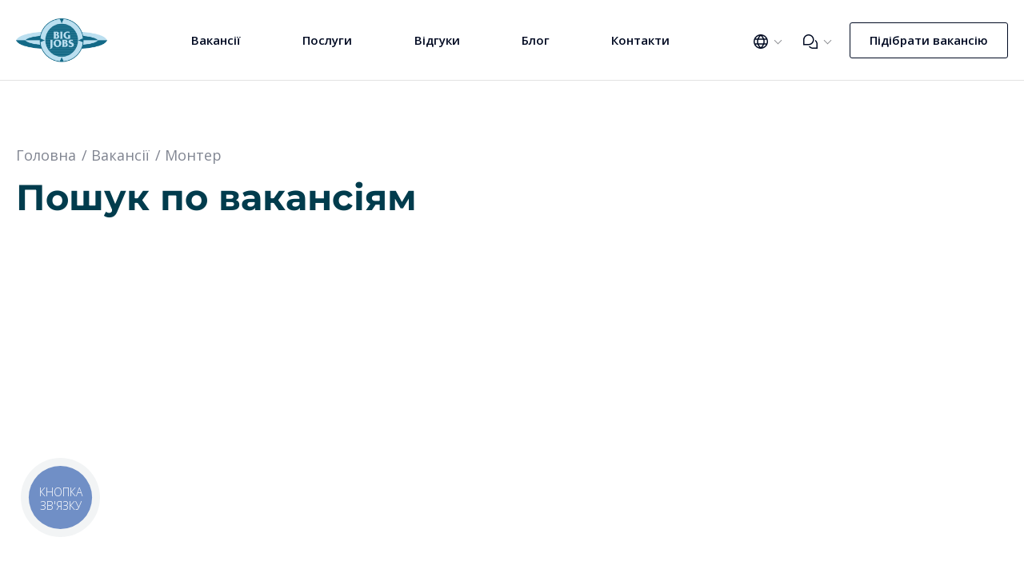

--- FILE ---
content_type: text/html; charset=utf-8
request_url: https://bigjobs.com.ua/vakancii/monter
body_size: 14564
content:
<!DOCTYPE html>
<!--[if IE]><![endif]-->
<!--[if IE 8 ]><html prefix="og: https://ogp.me/ns# fb: https://ogp.me/ns/fb# product: https://ogp.me/ns/product# business: https://ogp.me/ns/business# place: http://ogp.me/ns/place#"  dir="ltr" lang="uk" class="ie8"><![endif]-->
<!--[if IE 9 ]><html prefix="og: https://ogp.me/ns# fb: https://ogp.me/ns/fb# product: https://ogp.me/ns/product# business: https://ogp.me/ns/business# place: http://ogp.me/ns/place#"  dir="ltr" lang="uk" class="ie9"><![endif]-->
<!--[if (gt IE 9)|!(IE)]><!-->
<html prefix="og: https://ogp.me/ns# fb: https://ogp.me/ns/fb# product: https://ogp.me/ns/product# business: https://ogp.me/ns/business# place: http://ogp.me/ns/place#"  dir="ltr" lang="uk">
<!--<![endif]-->
<head>
<meta charset="UTF-8" />
<meta name="viewport" content="width=device-width, initial-scale=1">
<meta http-equiv="X-UA-Compatible" content="IE=edge">
<title>Монтер</title>
<base href="https://bigjobs.com.ua/" />
<script src="catalog/view/javascript/jquery/jquery-2.1.1.min.js" type="text/javascript"></script>

<script src="https://cdnjs.cloudflare.com/ajax/libs/moment.js/2.29.1/moment.min.js" type="text/javascript"></script>

<link href="catalog/view/javascript/bootstrap/css/bootstrap.min.css?v=1.0.0.2" rel="stylesheet" media="screen" />
<script src="catalog/view/javascript/bootstrap/js/bootstrap.min.js" type="text/javascript"></script>
<link href="catalog/view/javascript/font-awesome/css/font-awesome.min.css" rel="stylesheet" type="text/css" />
<link href="//fonts.googleapis.com/css?family=Open+Sans:400,400i,300,700" rel="stylesheet" type="text/css" />
<link href="catalog/view/theme/bigjobs/stylesheet/stylesheet.css?v=1.0.2" rel="stylesheet">


<link rel="stylesheet" type="text/css" href="catalog/view/theme/bigjobs/stylesheet/fancybox.css?v=1.0.0">


<link href="catalog/view/theme/bigjobs/stylesheet/libs.css?v=1.0.0.1" rel="stylesheet">
<link href="catalog/view/theme/bigjobs/stylesheet/main.css?v=1.0.0.100.302" rel="stylesheet">
<link href="catalog/view/theme/bigjobs/stylesheet/main_reset.css?v=1.0.0.2" rel="stylesheet">


<link href="catalog/view/theme/default/stylesheet/ocdevwizard/form_builder/stylesheet.css" type="text/css" rel="stylesheet" media="screen" />
<script src="catalog/view/javascript/ocdevwizard/form_builder/global.js?v=1.3.2" type="text/javascript"></script>
<script src="catalog/view/javascript/common.js?v=1.0.3.8" type="text/javascript"></script>
<link href="https://bigjobs.com.ua/image/catalog/favicon/favicon-180x180.png" rel="icon" />
<!-- Google tag (gtag.js) --> <script async src="https://www.googletagmanager.com/gtag/js?id=AW-16616980222"></script> <script> window.dataLayer = window.dataLayer || []; function gtag(){dataLayer.push(arguments);} gtag('js', new Date()); gtag('config', 'AW-16616980222'); </script>

<!-- Hotjar Tracking Code for https://www.bigjobs.com.ua -->
<script>
    (function(h,o,t,j,a,r){
        h.hj=h.hj||function(){(h.hj.q=h.hj.q||[]).push(arguments)};
        h._hjSettings={hjid:3621190,hjsv:6};
        a=o.getElementsByTagName('head')[0];
        r=o.createElement('script');r.async=1;
        r.src=t+h._hjSettings.hjid+j+h._hjSettings.hjsv;
        a.appendChild(r);
    })(window,document,'https://static.hotjar.com/c/hotjar-','.js?sv=');
</script>
<!--microdatapro 8.1 open graph start -->
<meta property="og:locale" content="uk-ua">
<meta property="og:rich_attachment" content="true">
<meta property="og:site_name" content="Big jobs">
<meta property="og:type" content="business.business">
<meta property="og:title" content="Монтер">
<meta property="og:description" content="">
<meta property="og:image" content="https://bigjobs.com.ua/image/catalog/dev/logo_2x.png">
<meta property="og:image:secure_url" content="https://bigjobs.com.ua/image/catalog/dev/logo_2x.png">
<meta property="og:image:width" content="1200">
<meta property="og:image:height" content="600">
<meta property="og:url" content="https://bigjobs.com.ua/vakancii/monter">
<meta property="business:contact_data:street_address" content="вулиця Винниченка, 65, офіс №1">
<meta property="business:contact_data:locality" content="Луцьк">
<meta property="business:contact_data:postal_code" content="43000">
<meta property="business:contact_data:country_name" content="Україна">
<meta property="place:location:latitude" content="50.751661">
<meta property="place:location:longitude" content="25.2909232">
<meta property="business:contact_data:email" content="info@bigjobs.com.ua">
<meta property="business:contact_data:phone_number" content="+380-66-702-32-32">
<!--microdatapro 8.1 open graph end -->
 <script src="/catalog/view/javascript/ocdevwizard/form_builder/main.js" type="text/javascript"></script></head>
<body class="page page_secondary">

<header class="header">
  <div class="container-wrapper">

    <nav class="header__nav">

      <a class="header__logo" href="https://bigjobs.com.ua">
        <img class="image" src="catalog/view/theme/bigjobs/img/logo.png" srcset="catalog/view/theme/bigjobs/img/logo.png 1x, catalog/view/theme/bigjobs/img/logo_2x.png 2x" title="Big jobs" alt="Big jobs">
      </a>

      <ul class="header__menu menu">
          <li class="menu__item"><a href="https://bigjobs.com.ua/vakancii/?sort=p.hot&amp;order=DESC" class="menu__link">Вакансії</a></li>
  <li class="menu__item"><a href="https://bigjobs.com.ua/poslugi" class="menu__link">Послуги</a></li>
  <li class="menu__item"><a href="https://bigjobs.com.ua/reviews" class="menu__link">Відгуки</a></li>
  <li class="menu__item"><a href="https://bigjobs.com.ua/blog" class="menu__link">Блог</a></li>
  <li class="menu__item"><a href="https://bigjobs.com.ua/contact" class="menu__link">Контакти</a></li>








      </ul>

      <div class="header__settings">
        <div class="header__drop-down drop-down">
          <a href="#" class="drop-down__but"><img class="image" src="catalog/view/theme/bigjobs/img/lang.svg" alt="Language">
            <span class="caret"></span></a>
          <ul class="drop-down__menu">
              <li class="active checked"><a href="">
                  <div class="flag ukr"><span class="line line1"></span><span class="line line2"></span></div>
                  <span>Українська</span></a></li>
              <li><a target="_blank" href="https://bigjobs.pl/">
                  <div class="flag pol"><span class="line line1"></span><span class="line line2"></span></div>
                  Польська</a></li>
          </ul>
        </div>
        <div class="header__drop-down drop-down">
          <a href="#" class="drop-down__but"><img class="image" src="catalog/view/theme/bigjobs/img/messenger.svg" alt="Messenge">
            <span class="caret"></span></a>
          <ul class="drop-down__menu">
            <li class="active checked"><a target="_blank" href="https://t.me/bigjobslutsk">
                <span class="icons"><img src="catalog/view/theme/bigjobs/img/icons_svg/telegram_light.svg" alt="telegram"></span><span>Telegram</span></a>
            </li>
            <li><a target="_blank" href="https://invite.viber.com/?g2=AQAjDczYME8zgkoBOpC1qa9rslpvFcplQIEaWTovkRAx3DOKcM2CvQsYQ8oSl7Gp&lang=ru">
                <span class="icons"><img src="catalog/view/theme/bigjobs/img/icons_svg/viber_light.svg"
                                                    alt="telegram"></span>Viber
              </a></li>
          </ul>
        </div>
      </div>
      <a href="#form" class="vacancy_form link link-default header__vacancy">
        Підібрати вакансію
      </a>
    </nav>
    <nav class="header__nav header__mobile mobile">
      <div class="header__mobile-but">
        <input type="checkbox" name="" id="check">
        <div class="hamburger-lines">
          <span class="line line1"></span>
          <span class="line line2"></span>
          <span class="line line3"></span>
        </div>
        <div class="header__mobile__wrapper">
          <ul class="header__mobile__menu menu">
              <li class="menu__item"><a href="https://bigjobs.com.ua/vakancii/?sort=p.hot&amp;order=DESC" class="menu__link">Вакансії</a></li>
  <li class="menu__item"><a href="https://bigjobs.com.ua/poslugi" class="menu__link">Послуги</a></li>
  <li class="menu__item"><a href="https://bigjobs.com.ua/reviews" class="menu__link">Відгуки</a></li>
  <li class="menu__item"><a href="https://bigjobs.com.ua/blog" class="menu__link">Блог</a></li>
  <li class="menu__item"><a href="https://bigjobs.com.ua/contact" class="menu__link">Контакти</a></li>








          </ul>
          <div class="header__vacancy">
            <a href="#form" class="link vacancy_form vacancy link-blue">Підібрати вакансію</a>
          </div>
        </div>
      </div>
      <a class="header__logo" href="https://bigjobs.com.ua">
        <img class="image" src="catalog/view/theme/bigjobs/img/logo.png" srcset="catalog/view/theme/bigjobs/img/logo.png 1x, catalog/view/theme/bigjobs/img/logo_2x.png 2x" title="Big jobs" alt="Big jobs">
      </a>
      <div class="header__settings">
        <div class="header__drop-down drop-down">
          <a href="#" class="drop-down__but"><img class="image" src="catalog/view/theme/bigjobs/img/lang.svg" alt="Language">
            <span class="caret"></span></a>
          <ul class="drop-down__menu">
            <li class="active checked"><a href="">
                <div class="flag ukr"><span class="line line1"></span><span class="line line2"></span></div>
                <span>Українська</span></a></li>
            <li><a href="https://bigjobs.pl/">
                <div class="flag pol"><span class="line line1"></span><span class="line line2"></span></div>
                Польська</a></li>
          </ul>
        </div>
      </div>
    </nav>


  </div>
</header>



                    
<div class="page-wrapper">
<main class="maincontainer" id="product-category">
  <section class="section main__info">
    <div class="container-wrapper">
      <div class="breadcrumbs">
        <ul>
                                    <li><a href="https://bigjobs.com.ua">Головна</a></li>
                                                <li><a href="https://bigjobs.com.ua/vakancii">Вакансії</a></li>
                                                <li>Монтер</li>
                              </ul>
      </div>

      <h1 class="main__info__title title title_left">Пошук по&nbsp;вакансіям</h1>
    </div>
  </section>

  <section class="section vacancies">
    <div class="container-wrapper">
      <div class="vacancies__wrapper">
        <div class="vacancies__filters filter">

          

        </div><!--vacancies__filters end here-->

        <div class="vacancies__data">
          <div id="content">
            <!-- OCFilter Start -->
            
       
      
                  </div>

        </div><!--vacancies__data end here-->
      </div><!--vacancies__wrapper end here-->
    </div><!--container-wrapper end here-->
  </section><!--vacancies end here-->
  <!-- OCFilter Start -->
            
            <!-- /OCFilter End -->
      
<!--microdatapro 8.1 breadcrumb start [json-ld] -->
<script type="application/ld+json">{"@context": "https://schema.org","@type": "BreadcrumbList","itemListElement": [{"@type": "ListItem","position": 1,"item": {"@id": "https://bigjobs.com.ua","name": "Головна"}},{"@type": "ListItem","position": 2,"item": {"@id": "https://bigjobs.com.ua/vakancii","name": "Вакансії"}},{"@type": "ListItem","position": 3,"item": {"@id": "https://bigjobs.com.ua/vakancii/monter","name": "Монтер"}}]}</script>
<!--microdatapro 8.1 breadcrumb end [json-ld] -->
        <section class="section faq">
        <div class="container-wrapper">
          
            <div class="faq__form form-call">
                <div class="form-call__info">
                    <div class="form-call__hint">Потрібна допомога?</div>
                    <div class="form-call__title title">Безкоштовний зворотній дзвінок</div>
                    <div class="form-call__caption">Наш менеджер передзвоне вам, проаналізує вашу ситуацію, зробить
                        підбір вакансій та допоможе знайти рішення виходячи з ваших цілей.
                    </div>
                </div>
                <div class="form-call__wrapper form-callback">
                    <div id="ocdw_form_builder-block-3" class="static">
  <div class="inner-header">
    Безкоштовний зворотній дзвінок
  </div>
  <div class="inner-center">
        <form id="ocdw_form_builder-form-3">
      <input name="form_id" type="hidden" value="3" />

				<input name="page_url" type="hidden" value="https://bigjobs.com.ua/vakancii/monter" />
			
      <div class="inner-box">
        <div class="fields-block">  <div class="inner-fields">
          <div
        data-error-row="10"
        data-field-type="text"
                class="field-col-1 callback-form-inpt callback-form-inpt-name"
              >
                              <label class="field-heading">Ваше ім’я</label>
                          <div class="inner-field">
                                <input name="field[10]" type="text"  value="" placeholder="Введіть ваше ім’я"/>
                  </div>
                      </div>
          <div
        data-error-row="11"
        data-field-type="telephone"
                class="field-col-1 callback-form-inpt callback-form-inpt-name"
              >
                              <label class="field-heading">Ваш номер телефону <span class="required-indicator">*</span></label>
                          <div class="inner-field">
                                <input name="field[11]" type="tel" data-ocdw-mask="+99 (999) 999-99-99" value="" placeholder="+__ (___) ___-__-__"/>
                  </div>
                      </div>
      </div>
</div>
                      </div>
    </form>
      </div>
  <div class="inner-footer">
    <button type="button" onclick="ocdw_form_builder_submit_record({a:this,b:'3'});" class="save-form button-loading">ЗАТЕЛЕФОНУЙТЕ МЕНІ</button>
  </div>
  <script>
    ocdw_form_builder_prepare_form({a:'3',b:'uk',c:'static'});

    function ocdw_form_builder_submit_record(options) {
      var element = options.a || '',
          form_id = options.b || '',
          $main_form = $('#ocdw_form_builder-form-'+form_id),
          $main_block = $('#ocdw_form_builder-block-'+form_id);

            var url = 'index.php?route=extension/ocdevwizard/form_builder/record_action';
      
      $.ajax({
        url: url,
        type: 'post',
        dataType: 'json',
        data: $main_form.serialize(),
        beforeSend: function() {
          $(element).prop('disabled', true);
          $main_form.find('.upload-file-button').prop('disabled', true);
          $(element).html('<div class="spinner"><div class="bounce1"></div><div class="bounce2"></div><div class="bounce3"></div></div>');
        },
        complete: function() {
          $(element).prop('disabled', false);
          $main_form.find('.upload-file-button').prop('disabled', false);
        },
        success: function(json) {
          $main_form.find('.error-text').remove();
          $main_form.find('.error-style').removeClass('error-style');
          $(element).html(json['button_save']);

          if (json['error']) {
            if (json['error']['field']) {
              for (i in json['error']['field']) {
                $main_form.find('[data-error-row='+i+']').addClass('error-style');

                if ($main_form.find('[data-error-row='+i+'] .field-description').length) {
                  $main_form.find('[data-error-row='+i+'] .field-description').after('<div class="error-text">'+json['error']['field'][i]+'</div>');
                } else {
                  $main_form.find('[data-error-row='+i+'] .inner-field').after('<div class="error-text">'+json['error']['field'][i]+'</div>');
                }
              }

              if ($main_block.find('.error-style').length) {
                $('html,body').animate({
                  scrollTop: $('.error-style:first').offset().top - 15
                }, 500);
              }
            }
          } else {
            if (json['output'] == 1) {
              $('.ocdw_form_builder-form-upload').remove();
              $.ajax({
                url: 'index.php?route=extension/ocdevwizard/form_builder/success_record',
                type: 'post',
                data: {form_id:form_id},
                dataType: 'html',
                success: function(data) {

                  // Open directly via API
                  $.magnificPopup.open({
                    showCloseBtn: false,
                    items: {
                      src: '<div id="form_ty" class="white-popup white-popup_ty">\n' +
                              '    <div class="v-popup h-popup">\n' +
                              '        <div class="h-popup__picture"><img src="/image/catalog/bigjobs/img/home/ty.png"\n' +
                              '                                           alt="Thank you" class="picture"></div>\n' +
                              '        <div class="h-popup__title title">Дякуємо!</div>\n' +
                              '        <div class="title__caption title_default">Ваш запит прийнят, ваш запрос вже в роботі. Наш менеджер перезвоне вам\n' +
                              '            та надішле\n' +
                              '            всі необхідні матеріали.\n' +
                              '        </div>\n' +
                              '        <button onClick="window.location.reload()" title="Close" class="close-modal-btn js-close-modal-btn h-popup__link link link-blue">OK</button>\n' +
                              '    </div><button class="btn-close-modal" onClick="window.location.reload()"></button>\n' +
                              '</div>', // can be a HTML string, jQuery object, or CSS selector
                      type: 'inline'
                    },
                    // closeMarkup: '<button title="%title%" onClick="window.location.reload()" type="button" class="mfp-close"></button>',
                    enableEscapeKey: false,
                    closeOnContentClick: false,
                    closeOnBgClick: false,
                    callbacks:{
                      close: function() {
                        console.log('Popup removal initiated (after removalDelay timer finished)');
                        location.reload();
                      },
                      afterClose: function() {
                        location.reload();
                        console.log('Popup is completely closed');
                      },
                    }


                  });








                  // $('body').on('click', '.js-close-modal-btn', function(){
                    // $.magnificPopup.close();
                  // });


                  // $main_block.find('.inner-center input').val('');

                  // $main_block.find('.inner-center').html(data);
                  // $main_block.find('.inner-footer').remove();
                },
                error: function (xhr, ajaxOptions, thrownError) {
                  console.log(thrownError+"\r\n"+xhr.statusText+"\r\n"+xhr.responseText);
                }
              });
            }
          }
        },
        error: function (xhr, ajaxOptions, thrownError) {
          console.log(thrownError+"\r\n"+xhr.statusText+"\r\n"+xhr.responseText);
        }
      });
    }
  </script>
</div>
                </div>
            </div>
        </div>
    </section>


</main>


  <script>
    const managerAccess = localStorage.getItem('managerAccess');

    if ( managerAccess == 'UmoS1Afo0VuS1GfkehHB')
    {
      jQuery('.category-filter-block').css({'display': 'block'});
    }
    else
    {
      jQuery('#ocf-filter-16-1-1').css({'display': 'block'});
      jQuery('#ocf-filter-1-2-1').css({'display': 'block'});
      jQuery('#ocf-filter-2-2-1').css({'display': 'block'});
      jQuery('#ocf-filter-3-2-1').css({'display': 'block'});
      jQuery('#ocf-filter-4-2-1').css({'display': 'block'});
    }
  </script>
 <footer class="footer">
  <div class="container-wrapper footer__container">
    <div class="footer__top">
      <div class="footer__logo"><img src="catalog/view/theme/bigjobs/catalog/view/theme/bigjobs/img/logo.png" srcset="catalog/view/theme/bigjobs/img/logo.png 1x, catalog/view/theme/bigjobs/img/logo_2x.png 2x" alt=""
                                     class="image logo"></div>
      <div class="footer__text">Працевлаштування в&nbsp;Польщі та країнах ЄС</div>
      <div class="footer__social">
        <a target="_blank" href="https://www.youtube.com/@bigjobsss" class="link"><img src="catalog/view/theme/bigjobs/img/icons_svg/social5.svg" alt="social" class="image"></a>
        <a target="_blank" href="https://www.instagram.com/bigjobsss/" class="link"><img src="catalog/view/theme/bigjobs/img/icons_svg/social1.svg" alt="social" class="image"></a>
        <a target="_blank" href="https://www.facebook.com/BigjobsRecruitment" class="link"><img src="catalog/view/theme/bigjobs/img/icons_svg/social2.svg" alt="social" class="image"></a>
        <a target="_blank" href="https://invite.viber.com/?g2=AQAjDczYME8zgkoBOpC1qa9rslpvFcplQIEaWTovkRAx3DOKcM2CvQsYQ8oSl7Gp" class="link"><img src="catalog/view/theme/bigjobs/img/icons_svg/social3.svg" alt="social" class="image"></a>
        <a target="_blank" href="https://t.me/bigjobslutsk" class="link"><img src="catalog/view/theme/bigjobs/img/icons_svg/social4.svg" alt="social" class="image"></a>
      </div>
    </div>
    <div class="footer__middle">
      <div class="footer__info">
        <div class="footer__title">Компанія BigJobs</div>
        <ul class="footer__list">
          <li class="footer__item"><a href="https://bigjobs.com.ua/poslugi" class="footer__link link">Наші послуги</a></li>
          <li class="footer__item"><a href="https://bigjobs.com.ua/reviews" class="footer__link link">Відгуки</a></li>
          <li class="footer__item"><a href="https://bigjobs.com.ua/pro-nas" class="footer__link link">Про нас</a></li>
        </ul>
      </div>
      <div class="footer__info footer__docs">
        <div class="footer__title">Документи</div>
        <ul class="footer__list">
          <li class="footer__item"><a target="_blank" href="/image/catalog/download/license.pdf" class="footer__link link">Ліцензія МСПУ</a></li>
          <li class="footer__item"><a href="https://bigjobs.com.ua/politika-konfidencijnosti" class="footer__link link">Політика конфіденційності</a></li>
          <li class="footer__item"><a href="https://bigjobs.com.ua/contact" class="footer__link link">Контакти</a></li>
        </ul>
      </div>
      <div class="footer__info footer__contacts">
        <div class="footer__title">Контактна інформація</div>
        <ul class="footer__list">
          <li class="footer__item"><a href="tel:+380667023232" class="footer__link link">+38 (066) 702-32-32</a><span>Український номер (Vodafone)</span></li>
          <li class="footer__item"><a href="tel:+380687023232" class="footer__link link">+38 (068) 702-32-32</a><span>Український номер (Київстар)</span></li>
        </ul>
      </div>
      <div class="footer__info footer__contacts footer-contact-last">
        <div class="footer__title">&nbsp;</div>
        <ul class="footer__list">
          <li class="footer__item"><a href="tel:+48576600023" class="footer__link link">+48 (576)
              60-0-0-23</a><span>Польський номер</span></li>
          <li class="footer__item"><a href="mailto:info@bigjobs.com.ua" class="footer__link link">info@bigjobs.com.ua</a><span>Електронна пошта</span></li>
        </ul>
      </div>
    </div>
    <div class="footer__bottom">
      <div class="footer__copyright">Copyright 2026 © Big Jobs</div>
      <div class="footer__language drop-down">
        <a href="#" class="drop-down__but"><img class="image" src="catalog/view/theme/bigjobs/img/lang_white.svg" alt="Language"><span
                  class="text">Українська</span>
          <span class="caret"></span></a>
        <ul class="drop-down__menu">
          <li class="active checked"><a href="">
              <div class="flag ukr"><span class="line line1"></span><span class="line line2"></span></div>
              <span>Українська</span></a></li>
          <li><a href="">
              <div class="flag pol"><span class="line line1"></span><span class="line line2"></span></div>
              Польська</a></li>
        </ul>
      </div>
    </div>
  </div>
<!--microdatapro 8.1 search start [json-ld] -->
<script type="application/ld+json">{"@context": "https://schema.org","@type": "WebSite","url": "https://bigjobs.com.ua/","potentialAction": {"@type": "SearchAction","target": {"@type": "EntryPoint","urlTemplate": "https://bigjobs.com.ua/index.php?route=product/search&search={search_term_string}"},"query-input": "required name=search_term_string"}}</script>
<!--microdatapro 8.1 search end [json-ld] -->
<!--microdatapro 8.1 company start [json-ld] -->
<script type="application/ld+json">{"@context": "https://schema.org","@type": "Store","name": "Big jobs","url": "https://bigjobs.com.ua/","image": "https://bigjobs.com.ua/image/catalog/favicon/favicon-192x192.png","logo": "https://bigjobs.com.ua/image/cachewebp/catalog/dev/logo_2x-144x144.webp","telephone" : "+380-66-702-32-32","email": "info@bigjobs.com.ua","priceRange": "UAH","address": {"@type": "PostalAddress","addressLocality": "Луцьк, Україна","postalCode": "43000","streetAddress": "вулиця Винниченка, 65, офіс №1"},"location": {"@type": "Place","address": {"@type": "PostalAddress","addressLocality": "Луцьк, Україна","postalCode": "43000","streetAddress": "вулиця Винниченка, 65, офіс №1"},"geo": {"@type": "GeoCoordinates","latitude": "50.751661","longitude": "25.2909232"}},"potentialAction": {"@type": "SearchAction","target": "https://bigjobs.com.ua/index.php?route=product/search&search={search_term_string}","query-input": "required name=search_term_string"},"contactPoint" : [{"@type" : "ContactPoint","telephone" : "+380-66-702-32-32","contactType" : "customer service"},{"@type" : "ContactPoint","telephone" : "+380-68-702-32-32","contactType" : "customer service"}],"sameAs" : ["https://www.facebook.com/BigjobsRecruitment"],"openingHoursSpecification":[{"@type": "OpeningHoursSpecification","dayOfWeek": "Monday","opens": "09:00","closes": "17:00"},{"@type": "OpeningHoursSpecification","dayOfWeek": "Tuesday","opens": "09:00","closes": "17:00"},{"@type": "OpeningHoursSpecification","dayOfWeek": "Wednesday","opens": "09:00","closes": "17:00"},{"@type": "OpeningHoursSpecification","dayOfWeek": "Thursday","opens": "09:00","closes": "17:00"},{"@type": "OpeningHoursSpecification","dayOfWeek": "Friday","opens": "09:00","closes": "17:00"}]}</script>
<!--microdatapro 8.1 company end [json-ld] -->
<!--microdatapro 8.1 company start [hCard] -->
<span class="vcard">
<span class="fn org">
<span class="value-title" title="Big jobs">
</span>
</span>
<span class="org">
<span class="value-title" title="Big jobs">
</span>
</span>
<span class="url">
<span class="value-title" title="https://bigjobs.com.ua/">
</span>
</span>
<span class="adr">
<span class="locality">
<span class="value-title" title="Луцьк, Україна">
</span>
</span>
<span class="street-address">
<span class="value-title" title="вулиця Винниченка, 65, офіс №1">
</span>
</span>
<span class="postal-code">
<span class="value-title" title="43000">
</span>
</span>
</span>
<span class="geo">
<span class="latitude">
<span class="value-title" title="50.751661">
</span>
</span>
<span class="longitude">
<span class="value-title" title="25.2909232">
</span>
</span>
</span>
<span class="tel">
<span class="value-title" title="+380-66-702-32-32">
</span>
</span>
<span class="tel">
<span class="value-title" title="+380-68-702-32-32">
</span>
</span>
<span class="photo">
<span class="value-title" title="https://bigjobs.com.ua/image/catalog/favicon/favicon-192x192.png">
</span>
</span>
</span>
<!--microdatapro 8.1 company end [hCard ] -->
  </footer>

					
			<script type="text/javascript"><!--
				
				
				
		
				var live_search = {
    selector: '#search input[name=\'search\']',
    text_no_matches: 'Нічого не знайдено',
    height: '50px'
}

$(document).ready(function() {
    var html = '';
    html += '<div class="result-text header-search-results-count"></div>';
    html += '<div class="live-search header-search-results-list">';
    // html += '	<ul>';
    // html += '	</ul>';
    html += '</div>';
    html += '<div class="show-more-results"></div>';

    //$(live_search.selector).parent().closest('div').after(html);
    $('.header-search-results').html(html);

    $(live_search.selector).autocomplete({
        'source': function(request, response) {
            var filter_name = $(live_search.selector).val();
            var cat_id = 0;
            var module_live_search_min_length = '3';
            if (filter_name.length < module_live_search_min_length) {
                $('.live-search').css('display','none');
                $('.live-search').html('');
                $('.result-text').html('');
                $('.show-more-results').html('');



var html = '';
                
                html +=	'<img style="position: absolute; left: 50%; top: 50%; margin: -8px 0 0 -8px" width="16px" height="16px" class="loading" src="catalog/view/theme/default/image/loading.gif" />';
                
                $('.live-search').html(html);
                $('.live-search').css('display','block');

                $.ajax({
                    url: 'index.php?route=extension/module/live_search/getHotVacancies&filter_name=' +  encodeURIComponent(filter_name),
                    dataType: 'json',
                    success: function(result) {
                        var products = result.products;
                        $('.live-search .header-search-results-item').remove();
                        $('.result-text').html('');
                        if (!$.isEmptyObject(products)) {
                            var show_image = 0;
                            var show_price = 0;
                            var show_description = 0;
                            
                            
                            
                            $('.live-search').html('');
                            $.each(products, function(index,product) {
                                var html = '';

                                html += '<div class="header-search-results-item"><div class="header-search-results-item-inner">';
                                html += '<a href="' + product.url + '" title="' + product.name + '">';
		 							
                                html += '<span style="display:block;width:20px;height:20px;"><svg width="20" height="20" viewBox="0 0 18 20" fill="none" xmlns="http://www.w3.org/2000/svg"><path d="M12.6521 3.38939C11.6533 2.54291 10.6245 1.66479 9.5833 0.626895L8.98982 0.0375977L8.4072 0.627715C6.53279 2.50713 5.6472 5.39283 5.26267 7.12408C4.96834 6.66787 4.74994 6.16697 4.61595 5.64088L4.26388 4.2817L3.24013 5.24389C1.44638 6.92764 0.250329 8.59815 0.250329 11.2732C0.215876 15.2433 2.88658 18.7279 6.7292 19.7264C7.29189 19.8633 7.86627 19.9469 8.44463 19.9761C8.63463 19.9898 9.17873 20.0035 9.27197 19.9977C13.9862 19.8559 17.7332 15.9913 17.7293 11.2749C17.7293 7.70088 15.3763 5.70326 12.6521 3.38939ZM9.15103 18.3223C9.06388 18.3298 8.98466 18.3306 8.8965 18.3298C7.3401 18.2822 6.10197 17.0087 6.09818 15.4516C6.09818 14.3969 6.66385 13.8711 7.94404 12.7814C8.26678 12.5069 8.61783 12.2083 8.98717 11.8664C9.31076 12.16 9.62517 12.4262 9.91549 12.6733C11.2015 13.7646 11.8728 14.3844 11.8728 15.4491C11.8699 16.9766 10.6762 18.2368 9.15103 18.3223ZM13.3269 16.8491L13.3102 16.8607C13.4595 16.4059 13.5359 15.9303 13.5365 15.4516C13.5365 13.5675 12.3003 12.5177 10.9927 11.4072C10.5294 11.0146 10.0511 10.6086 9.57361 10.1311L8.98467 9.54299L8.39654 10.1311C7.85752 10.6693 7.33013 11.1185 6.86513 11.5145C5.5608 12.6242 4.43365 13.5833 4.43365 15.4516C4.43541 15.9508 4.51974 16.4464 4.68322 16.9181C2.92799 15.5703 1.90353 13.4796 1.91404 11.2666C1.90037 9.80689 2.46533 8.40115 3.48537 7.35693C3.66107 7.71338 3.86935 8.05283 4.1076 8.37096C4.46318 8.8508 5.06994 9.07342 5.6515 8.93744C6.24271 8.8058 6.70236 8.34064 6.82689 7.74791C7.17521 5.83603 7.92853 4.02084 9.03627 2.42412C9.91385 3.25596 10.7831 3.99213 11.5676 4.65846C14.1729 6.87115 16.0595 8.46994 16.0595 11.2716C16.0636 13.4543 15.0537 15.5151 13.3261 16.8491H13.3269Z" fill="#F6BE56"/></svg></span>&nbsp;';
									
                                if(product.image && show_image){

                                    if( product.quantity <= 0 )
                                    {
                                    stockStatus = '<div class="stock-status not-available">Немає в наявності</div>';	
                                    stockStatusClass = ' not-available-img';
                                    }
                                    else{
                                    stockStatus = '';
                                    stockStatusClass = '';
                                    }

                                    html += '	<div class="header-search-results-item-img' + stockStatusClass + '"><img alt="' + product.name + '" src="' + product.image + '">'+ stockStatus +'</div>';
                                }
                                html += '	<div class="header-search-results-item-body">';
                                html += '<div class="header-search-results-item-title">' + product.name + '</div>';
                                
                                if(show_price){
                                    html += '<div class="header-search-results-item-price">';
                                    if (product.special) {
                                        
                                        html += '	<div class="new-price">' + product.special + '</div><div class="old-price">' + product.price + '</div>';
                                    } else {
                                        html +=  '<span class="price-price">'+product.price+'</span>';
                                        
                                    }
                                    html += '</div>';
                                }
                                html += '</div>';

                                html += '</a>';
                                html += '</div></div>';
                                
                                $('.live-search').append(html);
                            });
                        } else 
                        {
                            var html = '';
                            
							//html +=	live_search.text_no_matches;
							html +=	'<div class="search-no-results">' + live_search.text_no_matches + '</div>';
                            

                            $('.live-search').html(html);
                            $('.show-more-results').html('');
                        }
                        
                        $('.live-search').css('display','block');
                        return false;
                    }
                });
           



            }
            else{
                var html = '';
                
                html +=	'<img style="position: absolute; left: 50%; top: 50%; margin: -8px 0 0 -8px" width="16px" height="16px" class="loading" src="catalog/view/theme/default/image/loading.gif" />';
                
                $('.live-search').html(html);
                $('.live-search').css('display','block');

                $.ajax({
                    url: 'index.php?route=extension/module/live_search&filter_name=' +  encodeURIComponent(filter_name),
                    dataType: 'json',
                    success: function(result) {
                        var products = result.products;
                        $('.live-search .header-search-results-item').remove();
                        $('.result-text').html('');
                        if (!$.isEmptyObject(products)) {
                            var show_image = 0;
                            var show_price = 0;
                            var show_description = 0;
                            //$('.result-text').html('<a href="https://bigjobs.com.ua/index.php?route=product/search&amp;search='+filter_name+'&description=true" class="view-all-results">   Дивитись всі результати      ('+result.total+')</a>');
                            // $('.result-text').html("Ось що ми знайшли:&nbsp;<b> " + result.total + "&nbsp;результатів</b>");
                            // $('.show-more-results').html('<a href="https://bigjobs.com.ua/index.php?route=product/search&amp;search='+filter_name+'&description=true" class="view-all-results">Дивитись всі результати ('+result.total+')</a>');
                            $('.live-search').html('');
                            $.each(products, function(index,product) {
                                var html = '';

                                html += '<div class="header-search-results-item"><div class="header-search-results-item-inner">';
                                html += '<a href="' + product.url + '" title="' + product.name + '">';
		 							if(product.hot_vacancies == 1)
		  							{
html += '<span style="display:block;width:20px;height:20px;"><svg width="20" height="20" viewBox="0 0 18 20" fill="none" xmlns="http://www.w3.org/2000/svg"><path d="M12.6521 3.38939C11.6533 2.54291 10.6245 1.66479 9.5833 0.626895L8.98982 0.0375977L8.4072 0.627715C6.53279 2.50713 5.6472 5.39283 5.26267 7.12408C4.96834 6.66787 4.74994 6.16697 4.61595 5.64088L4.26388 4.2817L3.24013 5.24389C1.44638 6.92764 0.250329 8.59815 0.250329 11.2732C0.215876 15.2433 2.88658 18.7279 6.7292 19.7264C7.29189 19.8633 7.86627 19.9469 8.44463 19.9761C8.63463 19.9898 9.17873 20.0035 9.27197 19.9977C13.9862 19.8559 17.7332 15.9913 17.7293 11.2749C17.7293 7.70088 15.3763 5.70326 12.6521 3.38939ZM9.15103 18.3223C9.06388 18.3298 8.98466 18.3306 8.8965 18.3298C7.3401 18.2822 6.10197 17.0087 6.09818 15.4516C6.09818 14.3969 6.66385 13.8711 7.94404 12.7814C8.26678 12.5069 8.61783 12.2083 8.98717 11.8664C9.31076 12.16 9.62517 12.4262 9.91549 12.6733C11.2015 13.7646 11.8728 14.3844 11.8728 15.4491C11.8699 16.9766 10.6762 18.2368 9.15103 18.3223ZM13.3269 16.8491L13.3102 16.8607C13.4595 16.4059 13.5359 15.9303 13.5365 15.4516C13.5365 13.5675 12.3003 12.5177 10.9927 11.4072C10.5294 11.0146 10.0511 10.6086 9.57361 10.1311L8.98467 9.54299L8.39654 10.1311C7.85752 10.6693 7.33013 11.1185 6.86513 11.5145C5.5608 12.6242 4.43365 13.5833 4.43365 15.4516C4.43541 15.9508 4.51974 16.4464 4.68322 16.9181C2.92799 15.5703 1.90353 13.4796 1.91404 11.2666C1.90037 9.80689 2.46533 8.40115 3.48537 7.35693C3.66107 7.71338 3.86935 8.05283 4.1076 8.37096C4.46318 8.8508 5.06994 9.07342 5.6515 8.93744C6.24271 8.8058 6.70236 8.34064 6.82689 7.74791C7.17521 5.83603 7.92853 4.02084 9.03627 2.42412C9.91385 3.25596 10.7831 3.99213 11.5676 4.65846C14.1729 6.87115 16.0595 8.46994 16.0595 11.2716C16.0636 13.4543 15.0537 15.5151 13.3261 16.8491H13.3269Z" fill="#F6BE56"/></svg></span>&nbsp;';
									}
                                if(product.image && show_image){

if( product.quantity <= 0 )
{
stockStatus = '<div class="stock-status not-available">Немає в наявності</div>';	
stockStatusClass = ' not-available-img';
}
else{
stockStatus = '';
stockStatusClass = '';
}

                                    html += '	<div class="header-search-results-item-img' + stockStatusClass + '"><img alt="' + product.name + '" src="' + product.image + '">'+ stockStatus +'</div>';
                                }
                                html += '	<div class="header-search-results-item-body">';
                                html += '<div class="header-search-results-item-title">' + product.name + '</div>';
                                /*if(show_description){
                                    html += '<p>' + product.extra_info + '</p>';
                                }*/
                                
                                if(show_price){
                                    html += '<div class="header-search-results-item-price">';
                                    if (product.special) {
                                        
                                        html += '	<div class="new-price">' + product.special + '</div><div class="old-price">' + product.price + '</div>';
                                    } else {
                                        html +=  '<span class="price-price">'+product.price+'</span>';
                                        
                                    }
                                    html += '</div>';
                                }
                                html += '</div>';
<!--												html += '<span style="clear:both"></span>';-->
                                html += '</a>';
                                html += '</div></div>';
                                
                                $('.live-search').append(html);
                            });
                        } else {
                            var html = '';
                            
							//html +=	live_search.text_no_matches;
							html +=	'<div class="search-no-results">' + live_search.text_no_matches + '</div>';
                            

                            $('.live-search').html(html);
                            $('.show-more-results').html('');
                        }
                        $('.live-search').css('display','block');
                        return false;
                    }
                });
            }
        },
        'select': function(product) {
            $(live_search.selector).val(product.name);
        }
    });

    $(document).bind( "mouseup touchend", function(e){
      var container = $('.live-search');
      if (!container.is(e.target) && container.has(e.target).length === 0)
      {
        container.hide();
      }
    });
});



















/*
<link rel="stylesheet" type="text/css" href="catalog/view/theme/default/stylesheet/live_search.css" />

			<script type="text/javascript"><!--
				var live_search = {
					selector: '#search input[name=\'search\']',
					text_no_matches: 'Ничего не найдено',
					height: '50px'
				}

				$(document).ready(function() {
					var html = '';
					html += '<div class="live-search">';
					html += '	<ul>';
					html += '	</ul>';
					html += '<div class="result-text"></div>';
					html += '</div>';

					//$(live_search.selector).parent().closest('div').after(html);
					$(live_search.selector).after(html);

					$(live_search.selector).autocomplete({
						'source': function(request, response) {
							var filter_name = $(live_search.selector).val();
							var cat_id = 0;
							var module_live_search_min_length = '3';
							if (filter_name.length < module_live_search_min_length) {
								//$('.live-search').css('display','none');
							}
							else{
								var html = '';
								html += '<li style="text-align: center;height:10px;">';
								html +=	'<img class="loading" src="catalog/view/theme/default/image/loading.gif" />';
								html +=	'</li>';
								$('.live-search ul').html(html);
								$('.live-search').css('display','block');

								$.ajax({
									url: 'index.php?route=extension/module/live_search&filter_name=' +  encodeURIComponent(filter_name),
									dataType: 'json',
									success: function(result) {
										var products = result.products;
										$('.live-search ul li').remove();
										$('.result-text').html('');
										if (!$.isEmptyObject(products)) {
											var show_image = 0;
											var show_price = 0;
											var show_description = 0;
											$('.result-text').html('<a href="https://bigjobs.com.ua/index.php?route=product/search&amp;search='+filter_name+'&description=true" class="view-all-results">   Дивитись всі результати      ('+result.total+')</a>');

											$.each(products, function(index,product) {
												var html = '';

												html += '<li>';
												html += '<a href="' + product.url + '" title="' + product.name + '">';
												if(product.image && show_image){
													html += '	<div class="product-image"><img alt="' + product.name + '" src="' + product.image + '"></div>';
												}
												html += '	<div class="product-name">' + product.name ;
												if(show_description){
													html += '<p>' + product.extra_info + '</p>';
												}
												html += '</div>';
												if(show_price){
													if (product.special) {
														html += '	<div class="product-price"><span class="special">' + product.price + '</span><span class="price">' + product.special + '</span></div>';
													} else {
														html += '	<div class="product-price"><span class="price">' + product.price + '</span></div>';
													}
												}
												html += '<span style="clear:both"></span>';
												html += '</a>';
												html += '</li>';
												$('.live-search ul').append(html);
											});
										} else {
											var html = '';
											html += '<li style="text-align: center;height:10px;">';
											html +=	live_search.text_no_matches;
											html +=	'</li>';

											$('.live-search ul').html(html);
										}
										$('.live-search').css('display','block');
										return false;
									}
								});
							}
						},
						'select': function(product) {
							$(live_search.selector).val(product.name);
						}
					});

					$(document).bind( "mouseup touchend", function(e){
					  var container = $('.live-search');
					  if (!container.is(e.target) && container.has(e.target).length === 0)
					  {
					    container.hide();
					  }
					});
				});

*/
			//--></script>
		            

</div><!--page-wrapper end here-->



<div id="form" class="white-popup mfp-hide">
  <div class="v-popup">
    <div class="v-popup__form modal-form-bid">
      <div class="v-popup__title title title_left">Підбір вакансій</div>
      <div class="v-popup__caption title__caption">Будь-ласка, максимально докладно заповнюйте всі поля, щоб наш
        менеджер
        міг детально проробити ваш запит та підібрати вакансію.
      </div>

      <div id="ocdw_form_builder-block-2" class="static">
  <div class="inner-header">
    Підбір вакансій
  </div>
  <div class="inner-center">
        <form id="ocdw_form_builder-form-2">
      <input name="form_id" type="hidden" value="2" />

				<input name="page_url" type="hidden" value="https://bigjobs.com.ua/vakancii/monter" />
			
      <div class="inner-box">
        <div class="fields-block">  <div class="inner-fields">
          <div
        data-error-row="6"
        data-field-type="text"
                class="field-col-1 modal-inpt-bid modal-inpt-bid-name"
              >
                              <label class="field-heading">Ваше ім’я</label>
                          <div class="inner-field">
                                <input name="field[6]" type="text"  value="" placeholder="Введіть ваше ім’я"/>
                  </div>
                      </div>
          <div
        data-error-row="7"
        data-field-type="telephone"
                class="field-col-1 modal-inpt-bid modal-inpt-bid-email"
              >
                              <label class="field-heading">Ваш номер телефону <span class="required-indicator">*</span></label>
                          <div class="inner-field">
                                <input name="field[7]" type="tel" data-ocdw-mask="+99 (999) 999-99-99" value="" placeholder="+__ (___) ___-__-__"/>
                  </div>
                      </div>
          <div
        data-error-row="8"
        data-field-type="select"
                class="field-col-1 modal-inpt-bid modal-select"
              >
                                            <label class="field-heading">Виберіть заробітну плату</label>
                                      <div class="inner-field">
                                <select name="field[8]" onchange="ocdw_form_builder_related_field({a:this,b:'2',c:'8',d:'1'})">
              <option value="">-- Зробіть вибір --</option>
                                                <option value="17" >1000-2000 $</option>
                                  <option value="18" >2000-3000 $</option>
                                  <option value="19" >3000-4000 $</option>
                                  <option value="20" >4000-5000 $</option>
                                          </select>
                  </div>
                              <div class="related-fields related-inner-8"></div>
                                </div>
          <div
        data-error-row="9"
        data-field-type="textarea"
                class="field-col-1 modal-bid-txt-area"
              >
                              <label class="field-heading">Опишіть коротко ваші побажання</label>
                          <div class="inner-field">
                                <textarea name="field[9]" placeholder="Ваш стаж роботи, ким працювали до цього, тощо."></textarea>
                  </div>
                      </div>
      </div>
</div>
                      </div>
    </form>
      </div>
  <div class="inner-footer">
    <button type="button" onclick="ocdw_form_builder_submit_record({a:this,b:'2'});" class="save-form button-loading">Підібрати вакансію</button>
  </div>
  <script>
    ocdw_form_builder_prepare_form({a:'2',b:'uk',c:'static'});

    function ocdw_form_builder_submit_record(options) {
      var element = options.a || '',
          form_id = options.b || '',
          $main_form = $('#ocdw_form_builder-form-'+form_id),
          $main_block = $('#ocdw_form_builder-block-'+form_id);

            var url = 'index.php?route=extension/ocdevwizard/form_builder/record_action';
      
      $.ajax({
        url: url,
        type: 'post',
        dataType: 'json',
        data: $main_form.serialize(),
        beforeSend: function() {
          $(element).prop('disabled', true);
          $main_form.find('.upload-file-button').prop('disabled', true);
          $(element).html('<div class="spinner"><div class="bounce1"></div><div class="bounce2"></div><div class="bounce3"></div></div>');
        },
        complete: function() {
          $(element).prop('disabled', false);
          $main_form.find('.upload-file-button').prop('disabled', false);
        },
        success: function(json) {
          $main_form.find('.error-text').remove();
          $main_form.find('.error-style').removeClass('error-style');
          $(element).html(json['button_save']);

          if (json['error']) {
            if (json['error']['field']) {
              for (i in json['error']['field']) {
                $main_form.find('[data-error-row='+i+']').addClass('error-style');

                if ($main_form.find('[data-error-row='+i+'] .field-description').length) {
                  $main_form.find('[data-error-row='+i+'] .field-description').after('<div class="error-text">'+json['error']['field'][i]+'</div>');
                } else {
                  $main_form.find('[data-error-row='+i+'] .inner-field').after('<div class="error-text">'+json['error']['field'][i]+'</div>');
                }
              }

              if ($main_block.find('.error-style').length) {
                $('html,body').animate({
                  scrollTop: $('.error-style:first').offset().top - 15
                }, 500);
              }
            }
          } else {
            if (json['output'] == 1) {
              $('.ocdw_form_builder-form-upload').remove();
              $.ajax({
                url: 'index.php?route=extension/ocdevwizard/form_builder/success_record',
                type: 'post',
                data: {form_id:form_id},
                dataType: 'html',
                success: function(data) {

                  // Open directly via API
                  $.magnificPopup.open({
                    showCloseBtn: false,
                    items: {
                      src: '<div id="form_ty" class="white-popup white-popup_ty">\n' +
                              '    <div class="v-popup h-popup">\n' +
                              '        <div class="h-popup__picture"><img src="/image/catalog/bigjobs/img/home/ty.png"\n' +
                              '                                           alt="Thank you" class="picture"></div>\n' +
                              '        <div class="h-popup__title title">Дякуємо!</div>\n' +
                              '        <div class="title__caption title_default">Ваш запит прийнят, ваш запрос вже в роботі. Наш менеджер перезвоне вам\n' +
                              '            та надішле\n' +
                              '            всі необхідні матеріали.\n' +
                              '        </div>\n' +
                              '        <button onClick="window.location.reload()" title="Close" class="close-modal-btn js-close-modal-btn h-popup__link link link-blue">OK</button>\n' +
                              '    </div><button class="btn-close-modal" onClick="window.location.reload()"></button>\n' +
                              '</div>', // can be a HTML string, jQuery object, or CSS selector
                      type: 'inline'
                    },
                    // closeMarkup: '<button title="%title%" onClick="window.location.reload()" type="button" class="mfp-close"></button>',
                    enableEscapeKey: false,
                    closeOnContentClick: false,
                    closeOnBgClick: false,
                    callbacks:{
                      close: function() {
                        console.log('Popup removal initiated (after removalDelay timer finished)');
                        location.reload();
                      },
                      afterClose: function() {
                        location.reload();
                        console.log('Popup is completely closed');
                      },
                    }


                  });








                  // $('body').on('click', '.js-close-modal-btn', function(){
                    // $.magnificPopup.close();
                  // });


                  // $main_block.find('.inner-center input').val('');

                  // $main_block.find('.inner-center').html(data);
                  // $main_block.find('.inner-footer').remove();
                },
                error: function (xhr, ajaxOptions, thrownError) {
                  console.log(thrownError+"\r\n"+xhr.statusText+"\r\n"+xhr.responseText);
                }
              });
            }
          }
        },
        error: function (xhr, ajaxOptions, thrownError) {
          console.log(thrownError+"\r\n"+xhr.statusText+"\r\n"+xhr.responseText);
        }
      });
    }
  </script>
</div>


    </div>
    <div class="v-popup__picture"><img src="catalog/view/theme/bigjobs/img/home/frame1.png"
                                       srcset="catalog/view/theme/bigjobs/img/home/frame1.png 1x, catalog/view/theme/bigjobs/img/home/frame1_2x.png 2x" alt="frame"
                                       class="image"></div>
  </div>
</div>
<div id="form_ty" class="white-popup white-popup_ty mfp-hide">
  <div class="v-popup h-popup">
    <div class="h-popup__picture"><img src="catalog/view/theme/bigjobs/img/home/ty.png" srcset="catalog/view/theme/bigjobs/img/home/ty.png 1x, catalog/view/theme/bigjobs/img/home/ty_2x.png 2x"
                                       alt="Thank you" class="picture"></div>
    <div class="h-popup__title title">Дякуємо!</div>
    <div class="title__caption title_default">Ваш запит прийнят, ваш запрос вже в роботі. Наш менеджер перезвоне вам
      та надішле
      всі необхідні матеріали.
    </div>
    <a href="" class="h-popup__link link link-blue">OK</a>
  </div>
</div>


<div id="getDocument" class="white-popup white-popup_ty mfp-hide">
  <div class="v-popup h-popup">
    <div class="get-documents-wrapper">
      <div id="ocdw_form_builder-block-4" class="static">
  <div class="inner-header">
    Замовити пакет документів
  </div>
  <div class="inner-center">
        <form id="ocdw_form_builder-form-4">
      <input name="form_id" type="hidden" value="4" />

				<input name="page_url" type="hidden" value="https://bigjobs.com.ua/vakancii/monter" />
			
      <div class="inner-box">
        <div class="fields-block">  <div class="inner-fields">
          <div
        data-error-row="6"
        data-field-type="text"
                class="field-col-1 modal-inpt-bid modal-inpt-bid-name"
              >
                              <label class="field-heading">Ваше ім’я</label>
                          <div class="inner-field">
                                <input name="field[6]" type="text"  value="" placeholder="Введіть ваше ім’я"/>
                  </div>
                      </div>
          <div
        data-error-row="7"
        data-field-type="telephone"
                class="field-col-1 modal-inpt-bid modal-inpt-bid-email"
              >
                              <label class="field-heading">Ваш номер телефону <span class="required-indicator">*</span></label>
                          <div class="inner-field">
                                <input name="field[7]" type="tel" data-ocdw-mask="+99 (999) 999-99-99" value="" placeholder="+__ (___) ___-__-__"/>
                  </div>
                      </div>
          <div
        data-error-row="12"
        data-field-type="textarea"
                class="field-col-1"
              >
                              <label class="field-heading">Напишіть ваше запитання</label>
                          <div class="inner-field">
                                <textarea name="field[12]" ></textarea>
                  </div>
                      </div>
      </div>
</div>
                      </div>
    </form>
      </div>
  <div class="inner-footer">
    <button type="button" onclick="ocdw_form_builder_submit_record({a:this,b:'4'});" class="save-form button-loading">Відправити</button>
  </div>
  <script>
    ocdw_form_builder_prepare_form({a:'4',b:'uk',c:'static'});

    function ocdw_form_builder_submit_record(options) {
      var element = options.a || '',
          form_id = options.b || '',
          $main_form = $('#ocdw_form_builder-form-'+form_id),
          $main_block = $('#ocdw_form_builder-block-'+form_id);

            var url = 'index.php?route=extension/ocdevwizard/form_builder/record_action';
      
      $.ajax({
        url: url,
        type: 'post',
        dataType: 'json',
        data: $main_form.serialize(),
        beforeSend: function() {
          $(element).prop('disabled', true);
          $main_form.find('.upload-file-button').prop('disabled', true);
          $(element).html('<div class="spinner"><div class="bounce1"></div><div class="bounce2"></div><div class="bounce3"></div></div>');
        },
        complete: function() {
          $(element).prop('disabled', false);
          $main_form.find('.upload-file-button').prop('disabled', false);
        },
        success: function(json) {
          $main_form.find('.error-text').remove();
          $main_form.find('.error-style').removeClass('error-style');
          $(element).html(json['button_save']);

          if (json['error']) {
            if (json['error']['field']) {
              for (i in json['error']['field']) {
                $main_form.find('[data-error-row='+i+']').addClass('error-style');

                if ($main_form.find('[data-error-row='+i+'] .field-description').length) {
                  $main_form.find('[data-error-row='+i+'] .field-description').after('<div class="error-text">'+json['error']['field'][i]+'</div>');
                } else {
                  $main_form.find('[data-error-row='+i+'] .inner-field').after('<div class="error-text">'+json['error']['field'][i]+'</div>');
                }
              }

              if ($main_block.find('.error-style').length) {
                $('html,body').animate({
                  scrollTop: $('.error-style:first').offset().top - 15
                }, 500);
              }
            }
          } else {
            if (json['output'] == 1) {
              $('.ocdw_form_builder-form-upload').remove();
              $.ajax({
                url: 'index.php?route=extension/ocdevwizard/form_builder/success_record',
                type: 'post',
                data: {form_id:form_id},
                dataType: 'html',
                success: function(data) {

                  // Open directly via API
                  $.magnificPopup.open({
                    showCloseBtn: false,
                    items: {
                      src: '<div id="form_ty" class="white-popup white-popup_ty">\n' +
                              '    <div class="v-popup h-popup">\n' +
                              '        <div class="h-popup__picture"><img src="/image/catalog/bigjobs/img/home/ty.png"\n' +
                              '                                           alt="Thank you" class="picture"></div>\n' +
                              '        <div class="h-popup__title title">Дякуємо!</div>\n' +
                              '        <div class="title__caption title_default">Ваш запит прийнят, ваш запрос вже в роботі. Наш менеджер перезвоне вам\n' +
                              '            та надішле\n' +
                              '            всі необхідні матеріали.\n' +
                              '        </div>\n' +
                              '        <button onClick="window.location.reload()" title="Close" class="close-modal-btn js-close-modal-btn h-popup__link link link-blue">OK</button>\n' +
                              '    </div><button class="btn-close-modal" onClick="window.location.reload()"></button>\n' +
                              '</div>', // can be a HTML string, jQuery object, or CSS selector
                      type: 'inline'
                    },
                    // closeMarkup: '<button title="%title%" onClick="window.location.reload()" type="button" class="mfp-close"></button>',
                    enableEscapeKey: false,
                    closeOnContentClick: false,
                    closeOnBgClick: false,
                    callbacks:{
                      close: function() {
                        console.log('Popup removal initiated (after removalDelay timer finished)');
                        location.reload();
                      },
                      afterClose: function() {
                        location.reload();
                        console.log('Popup is completely closed');
                      },
                    }


                  });








                  // $('body').on('click', '.js-close-modal-btn', function(){
                    // $.magnificPopup.close();
                  // });


                  // $main_block.find('.inner-center input').val('');

                  // $main_block.find('.inner-center').html(data);
                  // $main_block.find('.inner-footer').remove();
                },
                error: function (xhr, ajaxOptions, thrownError) {
                  console.log(thrownError+"\r\n"+xhr.statusText+"\r\n"+xhr.responseText);
                }
              });
            }
          }
        },
        error: function (xhr, ajaxOptions, thrownError) {
          console.log(thrownError+"\r\n"+xhr.statusText+"\r\n"+xhr.responseText);
        }
      });
    }
  </script>
</div>
    </div>
  </div>
</div>

<div id="getConsultation" class="white-popup white-popup_ty mfp-hide">
  <div class="v-popup h-popup">
    <div class="get-consultation-wrapper">
      <div id="ocdw_form_builder-block-5" class="static">
  <div class="inner-header">
    Замовити консультацію
  </div>
  <div class="inner-center">
        <form id="ocdw_form_builder-form-5">
      <input name="form_id" type="hidden" value="5" />

				<input name="page_url" type="hidden" value="https://bigjobs.com.ua/vakancii/monter" />
			
      <div class="inner-box">
        <div class="fields-block">  <div class="inner-fields">
          <div
        data-error-row="6"
        data-field-type="text"
                class="field-col-1 modal-inpt-bid modal-inpt-bid-name"
              >
                              <label class="field-heading">Ваше ім’я</label>
                          <div class="inner-field">
                                <input name="field[6]" type="text"  value="" placeholder="Введіть ваше ім’я"/>
                  </div>
                      </div>
          <div
        data-error-row="7"
        data-field-type="telephone"
                class="field-col-1 modal-inpt-bid modal-inpt-bid-email"
              >
                              <label class="field-heading">Ваш номер телефону <span class="required-indicator">*</span></label>
                          <div class="inner-field">
                                <input name="field[7]" type="tel" data-ocdw-mask="+99 (999) 999-99-99" value="" placeholder="+__ (___) ___-__-__"/>
                  </div>
                      </div>
          <div
        data-error-row="12"
        data-field-type="textarea"
                class="field-col-1"
              >
                              <label class="field-heading">Напишіть ваше запитання</label>
                          <div class="inner-field">
                                <textarea name="field[12]" ></textarea>
                  </div>
                      </div>
      </div>
</div>
                      </div>
    </form>
      </div>
  <div class="inner-footer">
    <button type="button" onclick="ocdw_form_builder_submit_record({a:this,b:'5'});" class="save-form button-loading">Відправити</button>
  </div>
  <script>
    ocdw_form_builder_prepare_form({a:'5',b:'uk',c:'static'});

    function ocdw_form_builder_submit_record(options) {
      var element = options.a || '',
          form_id = options.b || '',
          $main_form = $('#ocdw_form_builder-form-'+form_id),
          $main_block = $('#ocdw_form_builder-block-'+form_id);

            var url = 'index.php?route=extension/ocdevwizard/form_builder/record_action';
      
      $.ajax({
        url: url,
        type: 'post',
        dataType: 'json',
        data: $main_form.serialize(),
        beforeSend: function() {
          $(element).prop('disabled', true);
          $main_form.find('.upload-file-button').prop('disabled', true);
          $(element).html('<div class="spinner"><div class="bounce1"></div><div class="bounce2"></div><div class="bounce3"></div></div>');
        },
        complete: function() {
          $(element).prop('disabled', false);
          $main_form.find('.upload-file-button').prop('disabled', false);
        },
        success: function(json) {
          $main_form.find('.error-text').remove();
          $main_form.find('.error-style').removeClass('error-style');
          $(element).html(json['button_save']);

          if (json['error']) {
            if (json['error']['field']) {
              for (i in json['error']['field']) {
                $main_form.find('[data-error-row='+i+']').addClass('error-style');

                if ($main_form.find('[data-error-row='+i+'] .field-description').length) {
                  $main_form.find('[data-error-row='+i+'] .field-description').after('<div class="error-text">'+json['error']['field'][i]+'</div>');
                } else {
                  $main_form.find('[data-error-row='+i+'] .inner-field').after('<div class="error-text">'+json['error']['field'][i]+'</div>');
                }
              }

              if ($main_block.find('.error-style').length) {
                $('html,body').animate({
                  scrollTop: $('.error-style:first').offset().top - 15
                }, 500);
              }
            }
          } else {
            if (json['output'] == 1) {
              $('.ocdw_form_builder-form-upload').remove();
              $.ajax({
                url: 'index.php?route=extension/ocdevwizard/form_builder/success_record',
                type: 'post',
                data: {form_id:form_id},
                dataType: 'html',
                success: function(data) {

                  // Open directly via API
                  $.magnificPopup.open({
                    showCloseBtn: false,
                    items: {
                      src: '<div id="form_ty" class="white-popup white-popup_ty">\n' +
                              '    <div class="v-popup h-popup">\n' +
                              '        <div class="h-popup__picture"><img src="/image/catalog/bigjobs/img/home/ty.png"\n' +
                              '                                           alt="Thank you" class="picture"></div>\n' +
                              '        <div class="h-popup__title title">Дякуємо!</div>\n' +
                              '        <div class="title__caption title_default">Ваш запит прийнят, ваш запрос вже в роботі. Наш менеджер перезвоне вам\n' +
                              '            та надішле\n' +
                              '            всі необхідні матеріали.\n' +
                              '        </div>\n' +
                              '        <button onClick="window.location.reload()" title="Close" class="close-modal-btn js-close-modal-btn h-popup__link link link-blue">OK</button>\n' +
                              '    </div><button class="btn-close-modal" onClick="window.location.reload()"></button>\n' +
                              '</div>', // can be a HTML string, jQuery object, or CSS selector
                      type: 'inline'
                    },
                    // closeMarkup: '<button title="%title%" onClick="window.location.reload()" type="button" class="mfp-close"></button>',
                    enableEscapeKey: false,
                    closeOnContentClick: false,
                    closeOnBgClick: false,
                    callbacks:{
                      close: function() {
                        console.log('Popup removal initiated (after removalDelay timer finished)');
                        location.reload();
                      },
                      afterClose: function() {
                        location.reload();
                        console.log('Popup is completely closed');
                      },
                    }


                  });








                  // $('body').on('click', '.js-close-modal-btn', function(){
                    // $.magnificPopup.close();
                  // });


                  // $main_block.find('.inner-center input').val('');

                  // $main_block.find('.inner-center').html(data);
                  // $main_block.find('.inner-footer').remove();
                },
                error: function (xhr, ajaxOptions, thrownError) {
                  console.log(thrownError+"\r\n"+xhr.statusText+"\r\n"+xhr.responseText);
                }
              });
            }
          }
        },
        error: function (xhr, ajaxOptions, thrownError) {
          console.log(thrownError+"\r\n"+xhr.statusText+"\r\n"+xhr.responseText);
        }
      });
    }
  </script>
</div>
    </div>
  </div>
</div>


<div id="getCallback" class="white-popup white-popup_ty mfp-hide">
  <div class="v-popup h-popup">
    <div class="get-documents-wrapper">
      <div id="ocdw_form_builder-block-6" class="static">
  <div class="inner-header">
    Безкоштовний зворотній дзвінок
  </div>
  <div class="inner-center">
        <form id="ocdw_form_builder-form-6">
      <input name="form_id" type="hidden" value="6" />

				<input name="page_url" type="hidden" value="https://bigjobs.com.ua/vakancii/monter" />
			
      <div class="inner-box">
        <div class="fields-block">  <div class="inner-fields">
          <div
        data-error-row="10"
        data-field-type="text"
                class="field-col-1 callback-form-inpt callback-form-inpt-name"
              >
                              <label class="field-heading">Ваше ім’я</label>
                          <div class="inner-field">
                                <input name="field[10]" type="text"  value="" placeholder="Введіть ваше ім’я"/>
                  </div>
                      </div>
          <div
        data-error-row="11"
        data-field-type="telephone"
                class="field-col-1 callback-form-inpt callback-form-inpt-name"
              >
                              <label class="field-heading">Ваш номер телефону <span class="required-indicator">*</span></label>
                          <div class="inner-field">
                                <input name="field[11]" type="tel" data-ocdw-mask="+99 (999) 999-99-99" value="" placeholder="+__ (___) ___-__-__"/>
                  </div>
                      </div>
      </div>
</div>
                      </div>
    </form>
      </div>
  <div class="inner-footer">
    <button type="button" onclick="ocdw_form_builder_submit_record({a:this,b:'6'});" class="save-form button-loading">ЗАТЕЛЕФОНУЙТЕ МЕНІ</button>
  </div>
  <script>
    ocdw_form_builder_prepare_form({a:'6',b:'uk',c:'static'});

    function ocdw_form_builder_submit_record(options) {
      var element = options.a || '',
          form_id = options.b || '',
          $main_form = $('#ocdw_form_builder-form-'+form_id),
          $main_block = $('#ocdw_form_builder-block-'+form_id);

            var url = 'index.php?route=extension/ocdevwizard/form_builder/record_action';
      
      $.ajax({
        url: url,
        type: 'post',
        dataType: 'json',
        data: $main_form.serialize(),
        beforeSend: function() {
          $(element).prop('disabled', true);
          $main_form.find('.upload-file-button').prop('disabled', true);
          $(element).html('<div class="spinner"><div class="bounce1"></div><div class="bounce2"></div><div class="bounce3"></div></div>');
        },
        complete: function() {
          $(element).prop('disabled', false);
          $main_form.find('.upload-file-button').prop('disabled', false);
        },
        success: function(json) {
          $main_form.find('.error-text').remove();
          $main_form.find('.error-style').removeClass('error-style');
          $(element).html(json['button_save']);

          if (json['error']) {
            if (json['error']['field']) {
              for (i in json['error']['field']) {
                $main_form.find('[data-error-row='+i+']').addClass('error-style');

                if ($main_form.find('[data-error-row='+i+'] .field-description').length) {
                  $main_form.find('[data-error-row='+i+'] .field-description').after('<div class="error-text">'+json['error']['field'][i]+'</div>');
                } else {
                  $main_form.find('[data-error-row='+i+'] .inner-field').after('<div class="error-text">'+json['error']['field'][i]+'</div>');
                }
              }

              if ($main_block.find('.error-style').length) {
                $('html,body').animate({
                  scrollTop: $('.error-style:first').offset().top - 15
                }, 500);
              }
            }
          } else {
            if (json['output'] == 1) {
              $('.ocdw_form_builder-form-upload').remove();
              $.ajax({
                url: 'index.php?route=extension/ocdevwizard/form_builder/success_record',
                type: 'post',
                data: {form_id:form_id},
                dataType: 'html',
                success: function(data) {

                  // Open directly via API
                  $.magnificPopup.open({
                    showCloseBtn: false,
                    items: {
                      src: '<div id="form_ty" class="white-popup white-popup_ty">\n' +
                              '    <div class="v-popup h-popup">\n' +
                              '        <div class="h-popup__picture"><img src="/image/catalog/bigjobs/img/home/ty.png"\n' +
                              '                                           alt="Thank you" class="picture"></div>\n' +
                              '        <div class="h-popup__title title">Дякуємо!</div>\n' +
                              '        <div class="title__caption title_default">Ваш запит прийнят, ваш запрос вже в роботі. Наш менеджер перезвоне вам\n' +
                              '            та надішле\n' +
                              '            всі необхідні матеріали.\n' +
                              '        </div>\n' +
                              '        <button onClick="window.location.reload()" title="Close" class="close-modal-btn js-close-modal-btn h-popup__link link link-blue">OK</button>\n' +
                              '    </div><button class="btn-close-modal" onClick="window.location.reload()"></button>\n' +
                              '</div>', // can be a HTML string, jQuery object, or CSS selector
                      type: 'inline'
                    },
                    // closeMarkup: '<button title="%title%" onClick="window.location.reload()" type="button" class="mfp-close"></button>',
                    enableEscapeKey: false,
                    closeOnContentClick: false,
                    closeOnBgClick: false,
                    callbacks:{
                      close: function() {
                        console.log('Popup removal initiated (after removalDelay timer finished)');
                        location.reload();
                      },
                      afterClose: function() {
                        location.reload();
                        console.log('Popup is completely closed');
                      },
                    }


                  });








                  // $('body').on('click', '.js-close-modal-btn', function(){
                    // $.magnificPopup.close();
                  // });


                  // $main_block.find('.inner-center input').val('');

                  // $main_block.find('.inner-center').html(data);
                  // $main_block.find('.inner-footer').remove();
                },
                error: function (xhr, ajaxOptions, thrownError) {
                  console.log(thrownError+"\r\n"+xhr.statusText+"\r\n"+xhr.responseText);
                }
              });
            }
          }
        },
        error: function (xhr, ajaxOptions, thrownError) {
          console.log(thrownError+"\r\n"+xhr.statusText+"\r\n"+xhr.responseText);
        }
      });
    }
  </script>
</div>
    </div>
  </div>
</div>


<div id="getRoadMapUa" class="white-popup mfp-hide">
  <div class="popup-inner">
    <div class="v-popup__title title title_left">Луцьк, Україна</div>
    <div class="popup-body">
      <iframe src="https://www.google.com/maps/embed?pb=!1m18!1m12!1m3!1d1262.1398381947445!2d25.327755266857206!3d50.751847625761464!2m3!1f0!2f0!3f0!3m2!1i1024!2i768!4f13.1!3m3!1m2!1s0x472599e428825a19%3A0x62decc26ea8f8324!2z0YPQuy4g0JLQuNC90L3QuNGH0LXQvdC60L4sIDY1LCDQm9GD0YbQuiwg0JLQvtC70YvQvdGB0LrQsNGPINC-0LHQu9Cw0YHRgtGMLCA0MzAwMA!5e0!3m2!1suk!2suk!4v1690997675708!5m2!1suk!2sua&hl=uk" width="100%" height="450" style="border:0;" allowfullscreen="" loading="lazy" referrerpolicy="no-referrer-when-downgrade"></iframe>
    </div>
  </div>
</div>

<div id="getRoadMapPl" class="white-popup mfp-hide">
  <div class="popup-inner">
    <div class="v-popup__title title title_left">Катовіце, Польща</div>
    <div class="popup-body">
      <iframe src="https://www.google.com/maps/embed?pb=!1m18!1m12!1m3!1d2550.716691216646!2d19.00854407634123!3d50.25987540106757!2m3!1f0!2f0!3f0!3m2!1i1024!2i768!4f13.1!3m3!1m2!1s0x4716ce40a17c0f61%3A0x59f2adb84aba09e3!2zU29iaWVza2llZ28gMjcvbG9rYWwgNEEsIDQwLTA4MiBwYXJ0ZXIsINCf0L7Qu9GM0YjQsA!5e0!3m2!1suk!2suk!4v1690997767645!5m2!1suk!2suk&hl=uk" width="100%" height="450" style="border:0;" allowfullscreen="" loading="lazy" referrerpolicy="no-referrer-when-downgrade"></iframe>
    </div>
  </div>
</div>

<div id="getRoadMapPlWroclaw" class="white-popup mfp-hide">
  <div class="popup-inner">
    <div class="v-popup__title title title_left">Вроцлав, Польща</div>
    <div class="popup-body">
      <iframe src="https://www.google.com/maps/embed?pb=!1m18!1m12!1m3!1d2505.4706852418653!2d17.023996676541778!3d51.09977537172341!2m3!1f0!2f0!3f0!3m2!1i1024!2i768!4f13.1!3m3!1m2!1s0x470fc26db63bf259%3A0x8e51fe3282c2740b!2zUG93c3RhxYRjw7N3IMWabMSFc2tpY2ggNS9sb2suIDQwOCwgNTMtMzMyIFdyb2PFgmF3LCDQn9C-0LvRjNGJ0LA!5e0!3m2!1suk!2snl!4v1716462375333!5m2!1suk!2snl" width="100%" height="450" style="border:0;" allowfullscreen="" loading="lazy" referrerpolicy="no-referrer-when-downgrade"></iframe>
    </div>
  </div>
</div>




<div id="getCallback10" class="white-popup white-popup_ty mfp-hide">
  <div class="v-popup h-popup">
    <div class="get-documents-wrapper">
      <div id="ocdw_form_builder-block-7" class="static">
  <div class="inner-header">
    Безкоштовний зворотній дзвінок
  </div>
  <div class="inner-center">
        <form id="ocdw_form_builder-form-7">
      <input name="form_id" type="hidden" value="7" />

				<input name="page_url" type="hidden" value="https://bigjobs.com.ua/vakancii/monter" />
			
      <div class="inner-box">
        <div class="fields-block">  <div class="inner-fields">
          <div
        data-error-row="10"
        data-field-type="text"
                class="field-col-1 callback-form-inpt callback-form-inpt-name"
              >
                              <label class="field-heading">Ваше ім’я</label>
                          <div class="inner-field">
                                <input name="field[10]" type="text"  value="" placeholder="Введіть ваше ім’я"/>
                  </div>
                      </div>
          <div
        data-error-row="11"
        data-field-type="telephone"
                class="field-col-1 callback-form-inpt callback-form-inpt-name"
              >
                              <label class="field-heading">Ваш номер телефону <span class="required-indicator">*</span></label>
                          <div class="inner-field">
                                <input name="field[11]" type="tel" data-ocdw-mask="+99 (999) 999-99-99" value="" placeholder="+__ (___) ___-__-__"/>
                  </div>
                      </div>
      </div>
</div>
                      </div>
    </form>
      </div>
  <div class="inner-footer">
    <button type="button" onclick="ocdw_form_builder_submit_record({a:this,b:'7'});" class="save-form button-loading">ЗАТЕЛЕФОНУЙТЕ МЕНІ</button>
  </div>
  <script>
    ocdw_form_builder_prepare_form({a:'7',b:'uk',c:'static'});

    function ocdw_form_builder_submit_record(options) {
      var element = options.a || '',
          form_id = options.b || '',
          $main_form = $('#ocdw_form_builder-form-'+form_id),
          $main_block = $('#ocdw_form_builder-block-'+form_id);

            var url = 'index.php?route=extension/ocdevwizard/form_builder/record_action';
      
      $.ajax({
        url: url,
        type: 'post',
        dataType: 'json',
        data: $main_form.serialize(),
        beforeSend: function() {
          $(element).prop('disabled', true);
          $main_form.find('.upload-file-button').prop('disabled', true);
          $(element).html('<div class="spinner"><div class="bounce1"></div><div class="bounce2"></div><div class="bounce3"></div></div>');
        },
        complete: function() {
          $(element).prop('disabled', false);
          $main_form.find('.upload-file-button').prop('disabled', false);
        },
        success: function(json) {
          $main_form.find('.error-text').remove();
          $main_form.find('.error-style').removeClass('error-style');
          $(element).html(json['button_save']);

          if (json['error']) {
            if (json['error']['field']) {
              for (i in json['error']['field']) {
                $main_form.find('[data-error-row='+i+']').addClass('error-style');

                if ($main_form.find('[data-error-row='+i+'] .field-description').length) {
                  $main_form.find('[data-error-row='+i+'] .field-description').after('<div class="error-text">'+json['error']['field'][i]+'</div>');
                } else {
                  $main_form.find('[data-error-row='+i+'] .inner-field').after('<div class="error-text">'+json['error']['field'][i]+'</div>');
                }
              }

              if ($main_block.find('.error-style').length) {
                $('html,body').animate({
                  scrollTop: $('.error-style:first').offset().top - 15
                }, 500);
              }
            }
          } else {
            if (json['output'] == 1) {
              $('.ocdw_form_builder-form-upload').remove();
              $.ajax({
                url: 'index.php?route=extension/ocdevwizard/form_builder/success_record',
                type: 'post',
                data: {form_id:form_id},
                dataType: 'html',
                success: function(data) {

                  // Open directly via API
                  $.magnificPopup.open({
                    showCloseBtn: false,
                    items: {
                      src: '<div id="form_ty" class="white-popup white-popup_ty">\n' +
                              '    <div class="v-popup h-popup">\n' +
                              '        <div class="h-popup__picture"><img src="/image/catalog/bigjobs/img/home/ty.png"\n' +
                              '                                           alt="Thank you" class="picture"></div>\n' +
                              '        <div class="h-popup__title title">Дякуємо!</div>\n' +
                              '        <div class="title__caption title_default">Ваш запит прийнят, ваш запрос вже в роботі. Наш менеджер перезвоне вам\n' +
                              '            та надішле\n' +
                              '            всі необхідні матеріали.\n' +
                              '        </div>\n' +
                              '        <button onClick="window.location.reload()" title="Close" class="close-modal-btn js-close-modal-btn h-popup__link link link-blue">OK</button>\n' +
                              '    </div><button class="btn-close-modal" onClick="window.location.reload()"></button>\n' +
                              '</div>', // can be a HTML string, jQuery object, or CSS selector
                      type: 'inline'
                    },
                    // closeMarkup: '<button title="%title%" onClick="window.location.reload()" type="button" class="mfp-close"></button>',
                    enableEscapeKey: false,
                    closeOnContentClick: false,
                    closeOnBgClick: false,
                    callbacks:{
                      close: function() {
                        console.log('Popup removal initiated (after removalDelay timer finished)');
                        location.reload();
                      },
                      afterClose: function() {
                        location.reload();
                        console.log('Popup is completely closed');
                      },
                    }


                  });








                  // $('body').on('click', '.js-close-modal-btn', function(){
                    // $.magnificPopup.close();
                  // });


                  // $main_block.find('.inner-center input').val('');

                  // $main_block.find('.inner-center').html(data);
                  // $main_block.find('.inner-footer').remove();
                },
                error: function (xhr, ajaxOptions, thrownError) {
                  console.log(thrownError+"\r\n"+xhr.statusText+"\r\n"+xhr.responseText);
                }
              });
            }
          }
        },
        error: function (xhr, ajaxOptions, thrownError) {
          console.log(thrownError+"\r\n"+xhr.statusText+"\r\n"+xhr.responseText);
        }
      });
    }
  </script>
</div>
    </div>
  </div>
</div>

<div id="getCallback11" class="white-popup white-popup_ty mfp-hide">
  <div class="v-popup h-popup">
    <div class="get-documents-wrapper">
      <div id="ocdw_form_builder-block-8" class="static">
  <div class="inner-header">
    Безкоштовний зворотній дзвінок
  </div>
  <div class="inner-center">
        <form id="ocdw_form_builder-form-8">
      <input name="form_id" type="hidden" value="8" />

				<input name="page_url" type="hidden" value="https://bigjobs.com.ua/vakancii/monter" />
			
      <div class="inner-box">
        <div class="fields-block">  <div class="inner-fields">
          <div
        data-error-row="10"
        data-field-type="text"
                class="field-col-1 callback-form-inpt callback-form-inpt-name"
              >
                              <label class="field-heading">Ваше ім’я</label>
                          <div class="inner-field">
                                <input name="field[10]" type="text"  value="" placeholder="Введіть ваше ім’я"/>
                  </div>
                      </div>
          <div
        data-error-row="11"
        data-field-type="telephone"
                class="field-col-1 callback-form-inpt callback-form-inpt-name"
              >
                              <label class="field-heading">Ваш номер телефону <span class="required-indicator">*</span></label>
                          <div class="inner-field">
                                <input name="field[11]" type="tel" data-ocdw-mask="+99 (999) 999-99-99" value="" placeholder="+__ (___) ___-__-__"/>
                  </div>
                      </div>
      </div>
</div>
                      </div>
    </form>
      </div>
  <div class="inner-footer">
    <button type="button" onclick="ocdw_form_builder_submit_record({a:this,b:'8'});" class="save-form button-loading">ЗАТЕЛЕФОНУЙТЕ МЕНІ</button>
  </div>
  <script>
    ocdw_form_builder_prepare_form({a:'8',b:'uk',c:'static'});

    function ocdw_form_builder_submit_record(options) {
      var element = options.a || '',
          form_id = options.b || '',
          $main_form = $('#ocdw_form_builder-form-'+form_id),
          $main_block = $('#ocdw_form_builder-block-'+form_id);

            var url = 'index.php?route=extension/ocdevwizard/form_builder/record_action';
      
      $.ajax({
        url: url,
        type: 'post',
        dataType: 'json',
        data: $main_form.serialize(),
        beforeSend: function() {
          $(element).prop('disabled', true);
          $main_form.find('.upload-file-button').prop('disabled', true);
          $(element).html('<div class="spinner"><div class="bounce1"></div><div class="bounce2"></div><div class="bounce3"></div></div>');
        },
        complete: function() {
          $(element).prop('disabled', false);
          $main_form.find('.upload-file-button').prop('disabled', false);
        },
        success: function(json) {
          $main_form.find('.error-text').remove();
          $main_form.find('.error-style').removeClass('error-style');
          $(element).html(json['button_save']);

          if (json['error']) {
            if (json['error']['field']) {
              for (i in json['error']['field']) {
                $main_form.find('[data-error-row='+i+']').addClass('error-style');

                if ($main_form.find('[data-error-row='+i+'] .field-description').length) {
                  $main_form.find('[data-error-row='+i+'] .field-description').after('<div class="error-text">'+json['error']['field'][i]+'</div>');
                } else {
                  $main_form.find('[data-error-row='+i+'] .inner-field').after('<div class="error-text">'+json['error']['field'][i]+'</div>');
                }
              }

              if ($main_block.find('.error-style').length) {
                $('html,body').animate({
                  scrollTop: $('.error-style:first').offset().top - 15
                }, 500);
              }
            }
          } else {
            if (json['output'] == 1) {
              $('.ocdw_form_builder-form-upload').remove();
              $.ajax({
                url: 'index.php?route=extension/ocdevwizard/form_builder/success_record',
                type: 'post',
                data: {form_id:form_id},
                dataType: 'html',
                success: function(data) {

                  // Open directly via API
                  $.magnificPopup.open({
                    showCloseBtn: false,
                    items: {
                      src: '<div id="form_ty" class="white-popup white-popup_ty">\n' +
                              '    <div class="v-popup h-popup">\n' +
                              '        <div class="h-popup__picture"><img src="/image/catalog/bigjobs/img/home/ty.png"\n' +
                              '                                           alt="Thank you" class="picture"></div>\n' +
                              '        <div class="h-popup__title title">Дякуємо!</div>\n' +
                              '        <div class="title__caption title_default">Ваш запит прийнят, ваш запрос вже в роботі. Наш менеджер перезвоне вам\n' +
                              '            та надішле\n' +
                              '            всі необхідні матеріали.\n' +
                              '        </div>\n' +
                              '        <button onClick="window.location.reload()" title="Close" class="close-modal-btn js-close-modal-btn h-popup__link link link-blue">OK</button>\n' +
                              '    </div><button class="btn-close-modal" onClick="window.location.reload()"></button>\n' +
                              '</div>', // can be a HTML string, jQuery object, or CSS selector
                      type: 'inline'
                    },
                    // closeMarkup: '<button title="%title%" onClick="window.location.reload()" type="button" class="mfp-close"></button>',
                    enableEscapeKey: false,
                    closeOnContentClick: false,
                    closeOnBgClick: false,
                    callbacks:{
                      close: function() {
                        console.log('Popup removal initiated (after removalDelay timer finished)');
                        location.reload();
                      },
                      afterClose: function() {
                        location.reload();
                        console.log('Popup is completely closed');
                      },
                    }


                  });








                  // $('body').on('click', '.js-close-modal-btn', function(){
                    // $.magnificPopup.close();
                  // });


                  // $main_block.find('.inner-center input').val('');

                  // $main_block.find('.inner-center').html(data);
                  // $main_block.find('.inner-footer').remove();
                },
                error: function (xhr, ajaxOptions, thrownError) {
                  console.log(thrownError+"\r\n"+xhr.statusText+"\r\n"+xhr.responseText);
                }
              });
            }
          }
        },
        error: function (xhr, ajaxOptions, thrownError) {
          console.log(thrownError+"\r\n"+xhr.statusText+"\r\n"+xhr.responseText);
        }
      });
    }
  </script>
</div>
    </div>
  </div>
</div>

<div id="getCallback12" class="white-popup white-popup_ty mfp-hide">
  <div class="v-popup h-popup">
    <div class="get-documents-wrapper">
      <div id="ocdw_form_builder-block-9" class="static">
  <div class="inner-header">
    Безкоштовний зворотній дзвінок
  </div>
  <div class="inner-center">
        <form id="ocdw_form_builder-form-9">
      <input name="form_id" type="hidden" value="9" />

				<input name="page_url" type="hidden" value="https://bigjobs.com.ua/vakancii/monter" />
			
      <div class="inner-box">
        <div class="fields-block">  <div class="inner-fields">
          <div
        data-error-row="10"
        data-field-type="text"
                class="field-col-1 callback-form-inpt callback-form-inpt-name"
              >
                              <label class="field-heading">Ваше ім’я</label>
                          <div class="inner-field">
                                <input name="field[10]" type="text"  value="" placeholder="Введіть ваше ім’я"/>
                  </div>
                      </div>
          <div
        data-error-row="11"
        data-field-type="telephone"
                class="field-col-1 callback-form-inpt callback-form-inpt-name"
              >
                              <label class="field-heading">Ваш номер телефону <span class="required-indicator">*</span></label>
                          <div class="inner-field">
                                <input name="field[11]" type="tel" data-ocdw-mask="+99 (999) 999-99-99" value="" placeholder="+__ (___) ___-__-__"/>
                  </div>
                      </div>
      </div>
</div>
                      </div>
    </form>
      </div>
  <div class="inner-footer">
    <button type="button" onclick="ocdw_form_builder_submit_record({a:this,b:'9'});" class="save-form button-loading">ЗАТЕЛЕФОНУЙТЕ МЕНІ</button>
  </div>
  <script>
    ocdw_form_builder_prepare_form({a:'9',b:'uk',c:'static'});

    function ocdw_form_builder_submit_record(options) {
      var element = options.a || '',
          form_id = options.b || '',
          $main_form = $('#ocdw_form_builder-form-'+form_id),
          $main_block = $('#ocdw_form_builder-block-'+form_id);

            var url = 'index.php?route=extension/ocdevwizard/form_builder/record_action';
      
      $.ajax({
        url: url,
        type: 'post',
        dataType: 'json',
        data: $main_form.serialize(),
        beforeSend: function() {
          $(element).prop('disabled', true);
          $main_form.find('.upload-file-button').prop('disabled', true);
          $(element).html('<div class="spinner"><div class="bounce1"></div><div class="bounce2"></div><div class="bounce3"></div></div>');
        },
        complete: function() {
          $(element).prop('disabled', false);
          $main_form.find('.upload-file-button').prop('disabled', false);
        },
        success: function(json) {
          $main_form.find('.error-text').remove();
          $main_form.find('.error-style').removeClass('error-style');
          $(element).html(json['button_save']);

          if (json['error']) {
            if (json['error']['field']) {
              for (i in json['error']['field']) {
                $main_form.find('[data-error-row='+i+']').addClass('error-style');

                if ($main_form.find('[data-error-row='+i+'] .field-description').length) {
                  $main_form.find('[data-error-row='+i+'] .field-description').after('<div class="error-text">'+json['error']['field'][i]+'</div>');
                } else {
                  $main_form.find('[data-error-row='+i+'] .inner-field').after('<div class="error-text">'+json['error']['field'][i]+'</div>');
                }
              }

              if ($main_block.find('.error-style').length) {
                $('html,body').animate({
                  scrollTop: $('.error-style:first').offset().top - 15
                }, 500);
              }
            }
          } else {
            if (json['output'] == 1) {
              $('.ocdw_form_builder-form-upload').remove();
              $.ajax({
                url: 'index.php?route=extension/ocdevwizard/form_builder/success_record',
                type: 'post',
                data: {form_id:form_id},
                dataType: 'html',
                success: function(data) {

                  // Open directly via API
                  $.magnificPopup.open({
                    showCloseBtn: false,
                    items: {
                      src: '<div id="form_ty" class="white-popup white-popup_ty">\n' +
                              '    <div class="v-popup h-popup">\n' +
                              '        <div class="h-popup__picture"><img src="/image/catalog/bigjobs/img/home/ty.png"\n' +
                              '                                           alt="Thank you" class="picture"></div>\n' +
                              '        <div class="h-popup__title title">Дякуємо!</div>\n' +
                              '        <div class="title__caption title_default">Ваш запит прийнят, ваш запрос вже в роботі. Наш менеджер перезвоне вам\n' +
                              '            та надішле\n' +
                              '            всі необхідні матеріали.\n' +
                              '        </div>\n' +
                              '        <button onClick="window.location.reload()" title="Close" class="close-modal-btn js-close-modal-btn h-popup__link link link-blue">OK</button>\n' +
                              '    </div><button class="btn-close-modal" onClick="window.location.reload()"></button>\n' +
                              '</div>', // can be a HTML string, jQuery object, or CSS selector
                      type: 'inline'
                    },
                    // closeMarkup: '<button title="%title%" onClick="window.location.reload()" type="button" class="mfp-close"></button>',
                    enableEscapeKey: false,
                    closeOnContentClick: false,
                    closeOnBgClick: false,
                    callbacks:{
                      close: function() {
                        console.log('Popup removal initiated (after removalDelay timer finished)');
                        location.reload();
                      },
                      afterClose: function() {
                        location.reload();
                        console.log('Popup is completely closed');
                      },
                    }


                  });








                  // $('body').on('click', '.js-close-modal-btn', function(){
                    // $.magnificPopup.close();
                  // });


                  // $main_block.find('.inner-center input').val('');

                  // $main_block.find('.inner-center').html(data);
                  // $main_block.find('.inner-footer').remove();
                },
                error: function (xhr, ajaxOptions, thrownError) {
                  console.log(thrownError+"\r\n"+xhr.statusText+"\r\n"+xhr.responseText);
                }
              });
            }
          }
        },
        error: function (xhr, ajaxOptions, thrownError) {
          console.log(thrownError+"\r\n"+xhr.statusText+"\r\n"+xhr.responseText);
        }
      });
    }
  </script>
</div>
    </div>
  </div>
</div>

<div id="getCallback13" class="white-popup white-popup_ty mfp-hide">
  <div class="v-popup h-popup">
    <div class="get-documents-wrapper">
      <div id="ocdw_form_builder-block-10" class="static">
  <div class="inner-header">
    Безкоштовний зворотній дзвінок
  </div>
  <div class="inner-center">
        <form id="ocdw_form_builder-form-10">
      <input name="form_id" type="hidden" value="10" />

				<input name="page_url" type="hidden" value="https://bigjobs.com.ua/vakancii/monter" />
			
      <div class="inner-box">
        <div class="fields-block">  <div class="inner-fields">
          <div
        data-error-row="10"
        data-field-type="text"
                class="field-col-1 callback-form-inpt callback-form-inpt-name"
              >
                              <label class="field-heading">Ваше ім’я</label>
                          <div class="inner-field">
                                <input name="field[10]" type="text"  value="" placeholder="Введіть ваше ім’я"/>
                  </div>
                      </div>
          <div
        data-error-row="11"
        data-field-type="telephone"
                class="field-col-1 callback-form-inpt callback-form-inpt-name"
              >
                              <label class="field-heading">Ваш номер телефону <span class="required-indicator">*</span></label>
                          <div class="inner-field">
                                <input name="field[11]" type="tel" data-ocdw-mask="+99 (999) 999-99-99" value="" placeholder="+__ (___) ___-__-__"/>
                  </div>
                      </div>
      </div>
</div>
                      </div>
    </form>
      </div>
  <div class="inner-footer">
    <button type="button" onclick="ocdw_form_builder_submit_record({a:this,b:'10'});" class="save-form button-loading">ЗАТЕЛЕФОНУЙТЕ МЕНІ</button>
  </div>
  <script>
    ocdw_form_builder_prepare_form({a:'10',b:'uk',c:'static'});

    function ocdw_form_builder_submit_record(options) {
      var element = options.a || '',
          form_id = options.b || '',
          $main_form = $('#ocdw_form_builder-form-'+form_id),
          $main_block = $('#ocdw_form_builder-block-'+form_id);

            var url = 'index.php?route=extension/ocdevwizard/form_builder/record_action';
      
      $.ajax({
        url: url,
        type: 'post',
        dataType: 'json',
        data: $main_form.serialize(),
        beforeSend: function() {
          $(element).prop('disabled', true);
          $main_form.find('.upload-file-button').prop('disabled', true);
          $(element).html('<div class="spinner"><div class="bounce1"></div><div class="bounce2"></div><div class="bounce3"></div></div>');
        },
        complete: function() {
          $(element).prop('disabled', false);
          $main_form.find('.upload-file-button').prop('disabled', false);
        },
        success: function(json) {
          $main_form.find('.error-text').remove();
          $main_form.find('.error-style').removeClass('error-style');
          $(element).html(json['button_save']);

          if (json['error']) {
            if (json['error']['field']) {
              for (i in json['error']['field']) {
                $main_form.find('[data-error-row='+i+']').addClass('error-style');

                if ($main_form.find('[data-error-row='+i+'] .field-description').length) {
                  $main_form.find('[data-error-row='+i+'] .field-description').after('<div class="error-text">'+json['error']['field'][i]+'</div>');
                } else {
                  $main_form.find('[data-error-row='+i+'] .inner-field').after('<div class="error-text">'+json['error']['field'][i]+'</div>');
                }
              }

              if ($main_block.find('.error-style').length) {
                $('html,body').animate({
                  scrollTop: $('.error-style:first').offset().top - 15
                }, 500);
              }
            }
          } else {
            if (json['output'] == 1) {
              $('.ocdw_form_builder-form-upload').remove();
              $.ajax({
                url: 'index.php?route=extension/ocdevwizard/form_builder/success_record',
                type: 'post',
                data: {form_id:form_id},
                dataType: 'html',
                success: function(data) {

                  // Open directly via API
                  $.magnificPopup.open({
                    showCloseBtn: false,
                    items: {
                      src: '<div id="form_ty" class="white-popup white-popup_ty">\n' +
                              '    <div class="v-popup h-popup">\n' +
                              '        <div class="h-popup__picture"><img src="/image/catalog/bigjobs/img/home/ty.png"\n' +
                              '                                           alt="Thank you" class="picture"></div>\n' +
                              '        <div class="h-popup__title title">Дякуємо!</div>\n' +
                              '        <div class="title__caption title_default">Ваш запит прийнят, ваш запрос вже в роботі. Наш менеджер перезвоне вам\n' +
                              '            та надішле\n' +
                              '            всі необхідні матеріали.\n' +
                              '        </div>\n' +
                              '        <button onClick="window.location.reload()" title="Close" class="close-modal-btn js-close-modal-btn h-popup__link link link-blue">OK</button>\n' +
                              '    </div><button class="btn-close-modal" onClick="window.location.reload()"></button>\n' +
                              '</div>', // can be a HTML string, jQuery object, or CSS selector
                      type: 'inline'
                    },
                    // closeMarkup: '<button title="%title%" onClick="window.location.reload()" type="button" class="mfp-close"></button>',
                    enableEscapeKey: false,
                    closeOnContentClick: false,
                    closeOnBgClick: false,
                    callbacks:{
                      close: function() {
                        console.log('Popup removal initiated (after removalDelay timer finished)');
                        location.reload();
                      },
                      afterClose: function() {
                        location.reload();
                        console.log('Popup is completely closed');
                      },
                    }


                  });








                  // $('body').on('click', '.js-close-modal-btn', function(){
                    // $.magnificPopup.close();
                  // });


                  // $main_block.find('.inner-center input').val('');

                  // $main_block.find('.inner-center').html(data);
                  // $main_block.find('.inner-footer').remove();
                },
                error: function (xhr, ajaxOptions, thrownError) {
                  console.log(thrownError+"\r\n"+xhr.statusText+"\r\n"+xhr.responseText);
                }
              });
            }
          }
        },
        error: function (xhr, ajaxOptions, thrownError) {
          console.log(thrownError+"\r\n"+xhr.statusText+"\r\n"+xhr.responseText);
        }
      });
    }
  </script>
</div>
    </div>
  </div>
</div>

<div id="getCallback14" class="white-popup white-popup_ty mfp-hide">
  <div class="v-popup h-popup">
    <div class="get-documents-wrapper">
      {ocdw_form_builder_11}
    </div>
  </div>
</div>



<script src="catalog/view/javascript/libs.min-new.js?v1.0.0.4"></script>
<script src="catalog/view/javascript/jquery.maskedinput.min.js"></script>
<script src="catalog/view/javascript/wookmark.min.js"></script>
<script src="catalog/view/javascript/fancybox.umd.js?v=1.0.1"></script>
<script src="catalog/view/javascript/scripts.js?v1.0.0.113"></script>





<script type="text/javascript">

  (function(d, w, s) {

    var widgetHash = 'jsjth3r9UTQ2L7hnXi4E', bch = d.createElement(s); bch.type = 'text/javascript'; bch.async = true;

    bch.src = '//widgets.binotel.com/chat/widgets/' + widgetHash + '.js';

    var sn = d.getElementsByTagName(s)[0]; sn.parentNode.insertBefore(bch, sn);

  })(document, window, 'script');

</script>


<script type="text/javascript">
  (function(d, w, s) {
    var widgetHash = '1zhqp6inijeh23yxa5fv', gcw = d.createElement(s); gcw.type = 'text/javascript'; gcw.async = true;
    gcw.src = '//widgets.binotel.com/getcall/widgets/'+ widgetHash +'.js';
    var sn = d.getElementsByTagName(s)[0]; sn.parentNode.insertBefore(gcw, sn);
  })(document, window, 'script');
</script>



<!--
OpenCart is open source software and you are free to remove the powered by OpenCart if you want, but its generally accepted practise to make a small donation.
Please donate via PayPal to donate@opencart.com
//-->
  </body></html> 


--- FILE ---
content_type: text/css
request_url: https://bigjobs.com.ua/catalog/view/theme/bigjobs/stylesheet/main.css?v=1.0.0.100.302
body_size: 28606
content:
@charset "UTF-8";
.container-1516 {
  max-width: 1516px;
  margin: 0 auto;
  padding-left: 20px;
  padding-right: 20px;
}

@font-face {
  font-family: "Montserrat";
  src: url("../fonts/Montserrat/Montserrat-BoldItalic.eot");
  src: url("../fonts/Montserrat/Montserrat-BoldItalic.eot?#iefix") format("embedded-opentype"), url("../fonts/Montserrat/Montserrat-BoldItalic.woff2") format("woff2"), url("../fonts/Montserrat/Montserrat-BoldItalic.woff") format("woff"), url("../fonts/Montserrat/Montserrat-BoldItalic.ttf") format("truetype");
  font-weight: bold;
  font-style: italic;
}
@font-face {
  font-family: "Montserrat";
  src: url("../fonts/Montserrat/Montserrat-Light.eot");
  src: url("../fonts/Montserrat/Montserrat-Light.eot?#iefix") format("embedded-opentype"), url("../fonts/Montserrat/Montserrat-Light.woff2") format("woff2"), url("../fonts/Montserrat/Montserrat-Light.woff") format("woff"), url("../fonts/Montserrat/Montserrat-Light.ttf") format("truetype");
  font-weight: 300;
  font-style: normal;
}
@font-face {
  font-family: "Montserrat";
  src: url("../fonts/Montserrat/Montserrat-Black.eot");
  src: url("../fonts/Montserrat/Montserrat-Black.eot?#iefix") format("embedded-opentype"), url("../fonts/Montserrat/Montserrat-Black.woff2") format("woff2"), url("../fonts/Montserrat/Montserrat-Black.woff") format("woff"), url("../fonts/Montserrat/Montserrat-Black.ttf") format("truetype");
  font-weight: 900;
  font-style: normal;
}
@font-face {
  font-family: "Montserrat";
  src: url("../fonts/Montserrat/Montserrat-ExtraLightItalic.eot");
  src: url("../fonts/Montserrat/Montserrat-ExtraLightItalic.eot?#iefix") format("embedded-opentype"), url("../fonts/Montserrat/Montserrat-ExtraLightItalic.woff2") format("woff2"), url("../fonts/Montserrat/Montserrat-ExtraLightItalic.woff") format("woff"), url("../fonts/Montserrat/Montserrat-ExtraLightItalic.ttf") format("truetype");
  font-weight: 200;
  font-style: italic;
}
@font-face {
  font-family: "Montserrat";
  src: url("../fonts/Montserrat/Montserrat-Regular.eot");
  src: url("../fonts/Montserrat/Montserrat-Regular.eot?#iefix") format("embedded-opentype"), url("../fonts/Montserrat/Montserrat-Regular.woff2") format("woff2"), url("../fonts/Montserrat/Montserrat-Regular.woff") format("woff"), url("../fonts/Montserrat/Montserrat-Regular.ttf") format("truetype");
  font-weight: normal;
  font-style: normal;
}
@font-face {
  font-family: "Montserrat";
  src: url("../fonts/Montserrat/Montserrat-ExtraLight.eot");
  src: url("../fonts/Montserrat/Montserrat-ExtraLight.eot?#iefix") format("embedded-opentype"), url("../fonts/Montserrat/Montserrat-ExtraLight.woff2") format("woff2"), url("../fonts/Montserrat/Montserrat-ExtraLight.woff") format("woff"), url("../fonts/Montserrat/Montserrat-ExtraLight.ttf") format("truetype");
  font-weight: 200;
  font-style: normal;
}
@font-face {
  font-family: "Montserrat";
  src: url("../fonts/Montserrat/Montserrat-Bold.eot");
  src: url("../fonts/Montserrat/Montserrat-Bold.eot?#iefix") format("embedded-opentype"), url("../fonts/Montserrat/Montserrat-Bold.woff2") format("woff2"), url("../fonts/Montserrat/Montserrat-Bold.woff") format("woff"), url("../fonts/Montserrat/Montserrat-Bold.ttf") format("truetype");
  font-weight: bold;
  font-style: normal;
}
@font-face {
  font-family: "Montserrat";
  src: url("../fonts/Montserrat/Montserrat-Italic.eot");
  src: url("../fonts/Montserrat/Montserrat-Italic.eot?#iefix") format("embedded-opentype"), url("../fonts/Montserrat/Montserrat-Italic.woff2") format("woff2"), url("../fonts/Montserrat/Montserrat-Italic.woff") format("woff"), url("../fonts/Montserrat/Montserrat-Italic.ttf") format("truetype");
  font-weight: normal;
  font-style: italic;
}
@font-face {
  font-family: "Montserrat";
  src: url("../fonts/Montserrat/Montserrat-BlackItalic.eot");
  src: url("../fonts/Montserrat/Montserrat-BlackItalic.eot?#iefix") format("embedded-opentype"), url("../fonts/Montserrat/Montserrat-BlackItalic.woff2") format("woff2"), url("../fonts/Montserrat/Montserrat-BlackItalic.woff") format("woff"), url("../fonts/Montserrat/Montserrat-BlackItalic.ttf") format("truetype");
  font-weight: 900;
  font-style: italic;
}
@font-face {
  font-family: "Montserrat";
  src: url("../fonts/Montserrat/Montserrat-SemiBold.eot");
  src: url("../fonts/Montserrat/Montserrat-SemiBold.eot?#iefix") format("embedded-opentype"), url("../fonts/Montserrat/Montserrat-SemiBold.woff2") format("woff2"), url("../fonts/Montserrat/Montserrat-SemiBold.woff") format("woff"), url("../fonts/Montserrat/Montserrat-SemiBold.ttf") format("truetype");
  font-weight: 600;
  font-style: normal;
}
@font-face {
  font-family: "Montserrat";
  src: url("../fonts/Montserrat/Montserrat-LightItalic.eot");
  src: url("../fonts/Montserrat/Montserrat-LightItalic.eot?#iefix") format("embedded-opentype"), url("../fonts/Montserrat/Montserrat-LightItalic.woff2") format("woff2"), url("../fonts/Montserrat/Montserrat-LightItalic.woff") format("woff"), url("../fonts/Montserrat/Montserrat-LightItalic.ttf") format("truetype");
  font-weight: 300;
  font-style: italic;
}
@font-face {
  font-family: "Montserrat";
  src: url("../fonts/Montserrat/Montserrat-SemiBoldItalic.eot");
  src: url("../fonts/Montserrat/Montserrat-SemiBoldItalic.eot?#iefix") format("embedded-opentype"), url("../fonts/Montserrat/Montserrat-SemiBoldItalic.woff2") format("woff2"), url("../fonts/Montserrat/Montserrat-SemiBoldItalic.woff") format("woff"), url("../fonts/Montserrat/Montserrat-SemiBoldItalic.ttf") format("truetype");
  font-weight: 600;
  font-style: italic;
}
@font-face {
  font-family: "Open Sans";
  src: url("../fonts/OpenSans/OpenSans-Bold.eot");
  src: local("Open Sans Bold"), local("OpenSans-Bold"), url("../fonts/OpenSans/OpenSans-Bold.eot?#iefix") format("embedded-opentype"), url("../fonts/OpenSans/OpenSans-Bold.woff2") format("woff2"), url("../fonts/OpenSans/OpenSans-Bold.woff") format("woff"), url("../fonts/OpenSans/OpenSans-Bold.ttf") format("truetype");
  font-weight: bold;
  font-style: normal;
}
@font-face {
  font-family: "Open Sans";
  src: url("../fonts/OpenSans/OpenSans-BoldItalic.eot");
  src: local("Open Sans Bold Italic"), local("OpenSans-BoldItalic"), url("../fonts/OpenSans/OpenSans-BoldItalic.eot?#iefix") format("embedded-opentype"), url("../fonts/OpenSans/OpenSans-BoldItalic.woff2") format("woff2"), url("../fonts/OpenSans/OpenSans-BoldItalic.woff") format("woff"), url("../fonts/OpenSans/OpenSans-BoldItalic.ttf") format("truetype");
  font-weight: bold;
  font-style: italic;
}
@font-face {
  font-family: "Open Sans";
  src: url("../fonts/OpenSans/OpenSans-ExtraBold.eot");
  src: local("Open Sans ExtraBold"), local("OpenSans-ExtraBold"), url("../fonts/OpenSans/OpenSans-ExtraBold.eot?#iefix") format("embedded-opentype"), url("../fonts/OpenSans/OpenSans-ExtraBold.woff2") format("woff2"), url("../fonts/OpenSans/OpenSans-ExtraBold.woff") format("woff"), url("../fonts/OpenSans/OpenSans-ExtraBold.ttf") format("truetype");
  font-weight: 800;
  font-style: normal;
}
@font-face {
  font-family: "Open Sans";
  src: url("../fonts/OpenSans/OpenSans-LightItalic.eot");
  src: local("Open Sans Light Italic"), local("OpenSans-LightItalic"), url("../fonts/OpenSans/OpenSans-LightItalic.eot?#iefix") format("embedded-opentype"), url("../fonts/OpenSans/OpenSans-LightItalic.woff2") format("woff2"), url("../fonts/OpenSans/OpenSans-LightItalic.woff") format("woff"), url("../fonts/OpenSans/OpenSans-LightItalic.ttf") format("truetype");
  font-weight: 300;
  font-style: italic;
}
@font-face {
  font-family: "Open Sans";
  src: url("../fonts/OpenSans/OpenSans-SemiBold.eot");
  src: local("Open Sans SemiBold"), local("OpenSans-SemiBold"), url("../fonts/OpenSans/OpenSans-SemiBold.eot?#iefix") format("embedded-opentype"), url("../fonts/OpenSans/OpenSans-SemiBold.woff2") format("woff2"), url("../fonts/OpenSans/OpenSans-SemiBold.woff") format("woff"), url("../fonts/OpenSans/OpenSans-SemiBold.ttf") format("truetype");
  font-weight: 600;
  font-style: normal;
}
@font-face {
  font-family: "Open Sans";
  src: url("../fonts/OpenSans/OpenSans-Regular.eot");
  src: local("Open Sans Regular"), local("OpenSans-Regular"), url("../fonts/OpenSans/OpenSans-Regular.eot?#iefix") format("embedded-opentype"), url("../fonts/OpenSans/OpenSans-Regular.woff2") format("woff2"), url("../fonts/OpenSans/OpenSans-Regular.woff") format("woff"), url("../fonts/OpenSans/OpenSans-Regular.ttf") format("truetype");
  font-weight: normal;
  font-style: normal;
}
@font-face {
  font-family: "Open Sans";
  src: url("../fonts/OpenSans/OpenSans-Medium.eot");
  src: local("Open Sans Medium"), local("OpenSans-Medium"), url("../fonts/OpenSans/OpenSans-Medium.eot?#iefix") format("embedded-opentype"), url("../fonts/OpenSans/OpenSans-Medium.woff2") format("woff2"), url("../fonts/OpenSans/OpenSans-Medium.woff") format("woff"), url("../fonts/OpenSans/OpenSans-Medium.ttf") format("truetype");
  font-weight: 500;
  font-style: normal;
}
@font-face {
  font-family: "Open Sans";
  src: url("../fonts/OpenSans/OpenSans-Italic.eot");
  src: local("Open Sans Italic"), local("OpenSans-Italic"), url("../fonts/OpenSans/OpenSans-Italic.eot?#iefix") format("embedded-opentype"), url("../fonts/OpenSans/OpenSans-Italic.woff2") format("woff2"), url("../fonts/OpenSans/OpenSans-Italic.woff") format("woff"), url("../fonts/OpenSans/OpenSans-Italic.ttf") format("truetype");
  font-weight: normal;
  font-style: italic;
}
@font-face {
  font-family: "Open Sans";
  src: url("../fonts/OpenSans/OpenSans-Light.eot");
  src: local("Open Sans Light"), local("OpenSans-Light"), url("../fonts/OpenSans/OpenSans-Light.eot?#iefix") format("embedded-opentype"), url("../fonts/OpenSans/OpenSans-Light.woff2") format("woff2"), url("../fonts/OpenSans/OpenSans-Light.woff") format("woff"), url("../fonts/OpenSans/OpenSans-Light.ttf") format("truetype");
  font-weight: 300;
  font-style: normal;
}
@font-face {
  font-family: "Open Sans";
  src: url("../fonts/OpenSans/OpenSans-MediumItalic.eot");
  src: local("Open Sans Medium Italic"), local("OpenSans-MediumItalic"), url("../fonts/OpenSans/OpenSans-MediumItalic.eot?#iefix") format("embedded-opentype"), url("../fonts/OpenSans/OpenSans-MediumItalic.woff2") format("woff2"), url("../fonts/OpenSans/OpenSans-MediumItalic.woff") format("woff"), url("../fonts/OpenSans/OpenSans-MediumItalic.ttf") format("truetype");
  font-weight: 500;
  font-style: italic;
}
@font-face {
  font-family: "Open Sans";
  src: url("../fonts/OpenSans/OpenSans-SemiBoldItalic.eot");
  src: local("Open Sans SemiBold Italic"), local("OpenSans-SemiBoldItalic"), url("../fonts/OpenSans/OpenSans-SemiBoldItalic.eot?#iefix") format("embedded-opentype"), url("../fonts/OpenSans/OpenSans-SemiBoldItalic.woff2") format("woff2"), url("../fonts/OpenSans/OpenSans-SemiBoldItalic.woff") format("woff"), url("../fonts/OpenSans/OpenSans-SemiBoldItalic.ttf") format("truetype");
  font-weight: 600;
  font-style: italic;
}
@font-face {
  font-family: "Open Sans";
  src: url("../fonts/OpenSans/OpenSans-ExtraBoldItalic.eot");
  src: local("Open Sans ExtraBold Italic"), local("OpenSans-ExtraBoldItalic"), url("../fonts/OpenSans/OpenSans-ExtraBoldItalic.eot?#iefix") format("embedded-opentype"), url("../fonts/OpenSans/OpenSans-ExtraBoldItalic.woff2") format("woff2"), url("../fonts/OpenSans/OpenSans-ExtraBoldItalic.woff") format("woff"), url("../fonts/OpenSans/OpenSans-ExtraBoldItalic.ttf") format("truetype");
  font-weight: 800;
  font-style: italic;
}
* {
  -webkit-box-sizing: border-box;
          box-sizing: border-box;
  -webkit-font-smoothing: antialiased;
  -moz-osx-font-smoothing: grayscale;
}

a {
  color: #FFFFFF;
  text-decoration: none;
}

.lock {
  overflow: hidden;
}

.link {
  display: inline-block;
  text-align: center;
  color: #000A22;
  border-radius: 3px;
  position: relative;
}
.link__changeble {
  color: rgba(255, 255, 255, 0.5);
  position: relative;
  text-decoration: none;
}
.link__changeble:after, .link__changeble:before {
  position: absolute;
  -webkit-transition: all 0.35s ease;
  -o-transition: all 0.35s ease;
  transition: all 0.35s ease;
}
.link__changeble:before {
  bottom: -3px;
  display: block;
  height: 2px;
  width: 0;
  content: "";
}
.link__changeble__yellow:before {
  background-color: #F6BE56;
}
.link__changeble__yellow:after {
  color: #F6BE56;
}
.link__changeble__dark:before {
  background-color: #004D62;
}
.link__changeble__dark:after {
  color: #004D62;
}
.link__changeble:after {
  left: 0;
  top: 0;
  padding-left: 0;
  position: absolute;
  content: attr(data-hover);
  white-space: nowrap;
  max-width: 0;
  overflow: hidden;
}
.link__changeble:hover:before {
  opacity: 1;
  width: 87%;
}
.link__changeble:hover:after {
  max-width: 100%;
}
.link__arrow {
  display: inline-block;
  width: 13px;
  height: 12px;
  background-repeat: no-repeat;
  margin-left: 15px;
}
.link__arrow_dark {
  background-image: url("../img/icons_svg/arrow-blue.svg");
}
.link__arrow__sleft_dark {
  margin-left: 0;
  margin-right: 9px;
  background-image: url("../img/icons_svg/arrow-small-left_pagin.svg");
}
.link__arrow__sright_dark {
  margin-left: 9px;
  background-image: url("../img/icons_svg/arrow-small-right_pagin.svg");
}
.link__arrow_yellow {
  background-image: url("../img/icons_svg/arrow_yellow.svg");
}
.link__arrow_white {
  background-image: url("../img/right-arrow.svg");
}
.link__cross {
  display: inline-block;
  background-image: url("../img/icons_svg/fi-rs-cross.svg");
  width: 16px;
  height: 16px;
  background-repeat: no-repeat;
  margin-right: 10px;
  vertical-align: -1px;
}
.link_mask {
  background-repeat: no-repeat;
  background-position: left center;
  padding-left: 28px;
}
.link_telegram {
  background-image: url("../img/icons_svg/telegram_original.svg");
}
.link_viber {
  background-image: url("../img/icons_svg/viber_original.svg");
}
.link__filter {
  background-image: url("../img/icons_svg/fi-rs-filter.svg");
  width: 19px;
  height: 20px;
  margin-right: 10px;
}

.link-yellow {
  background: -webkit-gradient(linear, right top, left top, from(#F6BE56), to(#FFC548));
  background: -o-linear-gradient(right, #F6BE56 0%, #FFC548 100%);
  background: linear-gradient(270deg, #F6BE56 0%, #FFC548 100%);
}

.link-blue {
  background: -webkit-gradient(linear, right top, left top, from(#004D62), to(#156A88));
  background: -o-linear-gradient(right, #004D62 0%, #156A88 100%);
  background: linear-gradient(270deg, #004D62 0%, #156A88 100%);
}

.link-blue, .link-yellow {
  border-radius: 5px;
  overflow: hidden;
  position: relative;
  color: #FFFFFF !important;
  background-size: 200%;
  background-position: right 0;
  -webkit-transition: background-position 0.2s ease-in;
  -o-transition: background-position 0.2s ease-in;
  transition: background-position 0.2s ease-in;
}
.link-blue:hover, .link-yellow:hover {
  background-position: 0 0;
}

.link-t {
  -webkit-transition: all 0.2s ease-in-out;
  -o-transition: all 0.2s ease-in-out;
  transition: all 0.2s ease-in-out;
}
.link-t:hover {
  -webkit-transform: scale(1.02);
      -ms-transform: scale(1.02);
          transform: scale(1.02);
}

.link-default {
  border-color: #004D62;
  background-color: #FFFFFF;
}
.link-default:hover {
  background: #E9F5F9;
}

.flag {
  width: 20px;
  display: inline-block;
  vertical-align: -2px;
  margin-right: 10px;
  border: 1px solid #E2E2E2;
}

.line {
  display: block;
  width: 100%;
  height: 6.5px;
}

.ukr .line1 {
  background-color: #005BBB;
}
.ukr .line2 {
  background-color: #FFD500;
}

.pol .line1 {
  background-color: #ffffff;
}
.pol .line2 {
  background-color: #DC143C;
}

.label-hot {
  top: 0;
  right: 20px;
  position: absolute;
  z-index: 2;
}

.title {
  font-family: "Montserrat", Arial, sans-serif;
  font-weight: 700;
  font-size: 45px;
  color: #013C4D;
  line-height: 120%;
}
.title span {
  display: block;
}
.title_default {
  text-align: center;
}
.title_left {
  text-align: left;
}
.title__caption {
  margin: 15px auto 0;
  font-family: "Open Sans", sans-serif;
  font-weight: 400;
  font-size: 22px;
  color: #000A22;
  max-width: 850px;
  line-height: 34.1px;
}
.title__caption span {
  display: block;
}

.page {
  font-family: "Open Sans", sans-serif;
  font-size: 18px;
  color: #000A22;
  font-weight: 400;
  line-height: 155%;
}

.image {
  display: inline-block;
  max-width: 100%;
  height: auto;
}

.container,
.container-wrapper {
  margin: 0 auto;
  padding-left: 20px;
  padding-right: 20px;
  max-width: 1348px;
}

.star {
  width: 24px;
  height: 24px;
  display: inline-block;
  margin-right: 5px;
  background-image: url("../img/icons_svg/star.svg");
}

.required {
  color: red;
}

.owl-carousel.off {
  display: -webkit-box;
  display: -ms-flexbox;
  display: flex;
}

.element_hide {
  display: none;
}

.gradient_item1 {
  background: -o-linear-gradient(23.86deg, #E0F1F9 15.34%, #E7F1F4 84.66%);
  background: linear-gradient(66.14deg, #E0F1F9 15.34%, #E7F1F4 84.66%);
}
.gradient_item2 {
  background: -o-linear-gradient(48.63deg, #E8F1F3 26.59%, #EFF1EE 73.41%);
  background: linear-gradient(41.37deg, #E8F1F3 26.59%, #EFF1EE 73.41%);
}
.gradient_item3 {
  background: -o-linear-gradient(40.99deg, #EFF1ED 23.25%, #F6F1E8 76.75%);
  background: linear-gradient(49.01deg, #EFF1ED 23.25%, #F6F1E8 76.75%);
}
.gradient_item4 {
  background: -o-linear-gradient(48.63deg, #F6F1E8 26.59%, #EFF1ED 73.41%);
  background: linear-gradient(41.37deg, #F6F1E8 26.59%, #EFF1ED 73.41%);
}
.gradient_item5 {
  background: -o-linear-gradient(28.18deg, #EFF1EE 17.44%, #E8F1F3 82.56%);
  background: linear-gradient(61.82deg, #EFF1EE 17.44%, #E8F1F3 82.56%);
}
.gradient_item6 {
  background: -o-linear-gradient(32.54deg, #E7F1F4 19.48%, #E0F1F9 80.52%);
  background: linear-gradient(57.46deg, #E7F1F4 19.48%, #E0F1F9 80.52%);
}

.elem {
  display: -webkit-box;
  display: -ms-flexbox;
  display: flex;
  -webkit-box-orient: vertical;
  -webkit-box-direction: normal;
      -ms-flex-direction: column;
          flex-direction: column;
}
.elem__label {
  font-weight: 600;
  margin-bottom: 12px;
}
.elem__field {
  width: 100%;
  height: 60px;
  padding-left: 64px;
  background-repeat: no-repeat;
  background-position: 20px center;
  border: 1px solid #E2E2E2;
  border-radius: 5px;
}
.elem .form_number,
.elem .form_name,
.elem .form_wage,
.elem .form_email,
.elem .form_upload {
  background-repeat: no-repeat;
}
.elem .form_upload {
  background-image: url("../img/icons_svg/fi-rs-upload.svg");
  border: 2px dashed #004D62;
  line-height: 57px;
  color: #004D62;
  font-weight: 600;
}
.elem .form_email {
  background-image: url("../img/icons_svg/fi-rs-envelope.svg");
}
.elem .form_textarea {
  padding: 10px;
}
.elem .form_name {
  background-image: url("../img/icons_svg/fi-rs-user.svg");
}
.elem .form_number {
  background-image: url("../img/icons_svg/fi-rs-phone-call.svg");
}
.elem .form_wage {
  background-image: url("../img/icons_svg/fi-rs-dollar.svg");
  background-color: transparent;
}
.elem__textarea {
  border: 1px solid #E2E2E2;
  border-radius: 5px;
  padding: 10px;
  height: 100px;
  resize: vertical;
}

.pagination .link,
.pagination span {
  margin-right: 10px;
}
.pagination .link {
  width: 35px;
  height: 35px;
  border: 1px solid #E9F5F9;
  border-radius: 2px;
  font-size: 15px;
  line-height: 33px;
}
.pagination .link.active {
  background: #004D62;
  color: #FFFFFF;
  cursor: inherit;
}
.pagination .link:hover:not(.active) {
  background: #E9F5F9;
}

textarea {
  resize: vertical;
}

.label-hot_inline {
  display: inline-block;
  background-image: url("../img/icons_svg/fi-rs-flame.svg");
  background-repeat: no-repeat;
  width: 19px;
  height: 20px;
  vertical-align: -2px;
  margin-right: 10px;
}

.owl-stage-outer {
  position: relative;
}

.owl-prev,
.owl-next {
  position: absolute;
  top: 50%;
  -webkit-transform: translateY(-50%);
      -ms-transform: translateY(-50%);
          transform: translateY(-50%);
  width: 34px;
  height: 34px;
  background-repeat: no-repeat;
  background-size: cover;
  cursor: pointer;
  z-index: 9999;
}

.owl-prev {
  left: -10px;
  background-image: url("../img/icons_svg/fi-rs-arrow-small-left.svg");
}

.owl-prev:hover,
.owl-next:hover {
  border-radius: 50px;
  background-color: #E9F5F9;
}

.owl-next {
  right: -10px;
  background-image: url("../img/icons_svg/fi-rs-arrow-small-right.svg");
}

.owl-dots {
  margin: 48px auto 0;
  height: 22px;
  background: #F7F7F7;
  -webkit-backdrop-filter: blur(2.5px);
          backdrop-filter: blur(2.5px);
  border-radius: 10px;
  max-width: 200px;
  overflow: hidden;
}

.owl-theme .owl-dots .owl-dot span {
  margin: 5px;
  width: 8px;
  height: 8px;
  background: #000A22;
  opacity: 0.5;
}

.owl-theme .owl-dots .owl-dot.active span {
  width: 12px;
  height: 12px;
  opacity: unset;
  background: #000A22;
}

.owl-theme .owl-dots .owl-dot.active {
  vertical-align: -2px;
}

.hovered {
  -webkit-transform: scale(1.1);
      -ms-transform: scale(1.1);
          transform: scale(1.1);
}

.icon_telegram {
  display: inline-block;
  background-image: url("../img/icons_svg/telegram _original_light.svg");
  background-repeat: no-repeat;
  width: 24px;
  height: 24px;
  background-position: center;
  margin-right: 10px;
}

.header {
  border-bottom: 1px solid #E2E2E2;
}
.header__nav {
  display: -webkit-box;
  display: -ms-flexbox;
  display: flex;
  -webkit-box-align: center;
      -ms-flex-align: center;
          align-items: center;
  height: 100px;
}
.header__menu {
  -webkit-box-flex: 0;
      -ms-flex: 0 1 608px;
          flex: 0 1 608px;
  margin: 0 auto;
}
.header__logo {
  -webkit-box-flex: 0;
      -ms-flex: 0 0 114px;
          flex: 0 0 114px;
  height: 54px;
  margin-right: 40px;
}
.header__settings {
  margin-left: 40px;
  display: -webkit-box;
  display: -ms-flexbox;
  display: flex;
  -webkit-box-align: center;
      -ms-flex-align: center;
          align-items: center;
  -webkit-box-pack: justify;
      -ms-flex-pack: justify;
          justify-content: space-between;
  -webkit-box-flex: 0;
      -ms-flex: 0 1 100px;
          flex: 0 1 100px;
}
.header__drop-down:last-child {
  margin-left: 10px;
}
.header__vacancy {
  -webkit-box-flex: 0;
      -ms-flex: 0 0 198px;
          flex: 0 0 198px;
  text-align: center;
  margin-left: 20px;
  display: inline-block;
  width: 198px;
  height: 45px;
  line-height: 43px;
  border: 1px solid;
  font-size: 15px;
  font-weight: 600;
  text-decoration: none;
}
.header__inner {
  margin-top: 40px;
  display: -webkit-box;
  display: -ms-flexbox;
  display: flex;
  height: 706px;
}
.header__desc {
  -webkit-box-flex: 0;
      -ms-flex: 0 0 58%;
          flex: 0 0 58%;
  background: -o-linear-gradient(359.67deg, #DCF1FB 0%, #FAEDD6 100%);
  background: linear-gradient(90.33deg, #DCF1FB 0%, #FAEDD6 100%);
  border-radius: 20px;
  padding: 152px 50px;
}
.header__title {
  display: inline-block;
  font-family: "Montserrat", Arial, sans-serif;
  font-style: normal;
  font-weight: 700;
  font-size: 52px;
  line-height: 120%;
  color: #013C4D;
}
.header__caption {
  margin-top: 15px;
  font-family: "Open Sans", sans-serif;
  font-style: normal;
  font-weight: 400;
  font-size: 22px;
  line-height: 155%;
  color: #000A22;
}
.header__caption span {
  display: block;
}
.header__mobile {
  display: -webkit-box;
  display: -ms-flexbox;
  display: flex;
  -webkit-box-pack: justify;
      -ms-flex-pack: justify;
          justify-content: space-between;
  -webkit-box-align: center;
      -ms-flex-align: center;
          align-items: center;
}
.header__mobile-but {
  position: relative;
  width: 38px;
  height: 20px;
  display: -webkit-box;
  display: -ms-flexbox;
  display: flex;
  -webkit-box-align: center;
      -ms-flex-align: center;
          align-items: center;
}
.header__mobile input[type=checkbox] {
  position: absolute;
  top: 0;
  left: 0;
  height: 20px;
  width: 22px;
  z-index: 8;
  opacity: 0;
  cursor: pointer;
}
.header__mobile .hamburger-lines {
  height: 13.3px;
  width: 20px;
  z-index: 2;
  display: -webkit-box;
  display: -ms-flexbox;
  display: flex;
  -webkit-box-orient: vertical;
  -webkit-box-direction: normal;
      -ms-flex-direction: column;
          flex-direction: column;
  -webkit-box-pack: justify;
      -ms-flex-pack: justify;
          justify-content: space-between;
}
.header__mobile .hamburger-lines .line1 {
  -webkit-transform-origin: 0% 0%;
      -ms-transform-origin: 0% 0%;
          transform-origin: 0% 0%;
  -webkit-transition: -webkit-transform 0.4s ease-in-out;
  transition: -webkit-transform 0.4s ease-in-out;
  -o-transition: transform 0.4s ease-in-out;
  transition: transform 0.4s ease-in-out;
  transition: transform 0.4s ease-in-out, -webkit-transform 0.4s ease-in-out;
  height: 5px;
}
.header__mobile .hamburger-lines .line2 {
  -webkit-transition: -webkit-transform 0.2s ease-in-out;
  transition: -webkit-transform 0.2s ease-in-out;
  -o-transition: transform 0.2s ease-in-out;
  transition: transform 0.2s ease-in-out;
  transition: transform 0.2s ease-in-out, -webkit-transform 0.2s ease-in-out;
}
.header__mobile .hamburger-lines .line3 {
  -webkit-transform-origin: 0% 100%;
      -ms-transform-origin: 0% 100%;
          transform-origin: 0% 100%;
  -webkit-transition: -webkit-transform 0.4s ease-in-out;
  transition: -webkit-transform 0.4s ease-in-out;
  -o-transition: transform 0.4s ease-in-out;
  transition: transform 0.4s ease-in-out;
  transition: transform 0.4s ease-in-out, -webkit-transform 0.4s ease-in-out;
}
.header__mobile .hamburger-lines .line {
  display: block;
  height: 2px;
  width: 100%;
  border-radius: 5px;
  background: #333;
}
.header__mobile input[type=checkbox],
.header__mobile .hamburger-lines {
  display: none;
}
.header__mobile .header__menu-item.active {
  background-color: rgba(0, 0, 0, 0.3);
}
.header__mobile input[type=checkbox]:checked ~ .hamburger-lines .line1, .header__mobile input[type=checkbox]:checked ~ .hamburger-lines .line3 {
  height: 2px;
}
.header__mobile input[type=checkbox]:checked ~ .hamburger-lines .line1 {
  -webkit-transform: rotate(45deg);
      -ms-transform: rotate(45deg);
          transform: rotate(45deg);
}
.header__mobile input[type=checkbox]:checked ~ .hamburger-lines .line2 {
  -webkit-transform: scaleY(0);
      -ms-transform: scaleY(0);
          transform: scaleY(0);
}
.header__mobile input[type=checkbox]:checked ~ .hamburger-lines .line3 {
  -webkit-transform: rotate(-45deg);
      -ms-transform: rotate(-45deg);
          transform: rotate(-45deg);
}
.header__mobile input[type=checkbox]:checked ~ .hamburger-lines .line1, .header__mobile input[type=checkbox]:checked ~ .hamburger-lines .line2, .header__mobile input[type=checkbox]:checked ~ .hamburger-lines .line3 {
  background-color: #000A22;
}
.header__mobile input[type=checkbox]:checked ~ .hamburger-lines {
  height: 16px;
  width: 20px;
  z-index: 6;
}
.header__mobile__wrapper {
  display: none;
  position: fixed;
  top: 0;
  left: 0;
  margin-top: 80px;
  background-color: #FFFFFF;
  width: 100%;
  -webkit-box-orient: vertical;
  -webkit-box-direction: normal;
      -ms-flex-direction: column;
          flex-direction: column;
  -webkit-transition: 0.5s ease-in-out;
  -o-transition: 0.5s ease-in-out;
  transition: 0.5s ease-in-out;
  line-height: 1;
  -webkit-box-pack: justify;
      -ms-flex-pack: justify;
          justify-content: space-between;
  z-index: 4;
}
.header__mobile__menu {
  border-top: 1px solid #E2E2E2;
  display: -webkit-box;
  display: -ms-flexbox;
  display: flex;
  -webkit-box-orient: vertical;
  -webkit-box-direction: normal;
      -ms-flex-direction: column;
          flex-direction: column;
  line-height: 1;
  padding: 0 20px;
  -webkit-box-pack: start;
      -ms-flex-pack: start;
          justify-content: flex-start;
  z-index: 4;
}
.header__mobile .menu__item {
  font-size: 18px;
  text-align: left;
  padding: 25px 0;
  font-weight: 600;
  border-bottom: 1px solid #F7F7F7;
  width: 100%;
}
.header__mobile .menu__link {
  font-size: 18px;
  line-height: 25px;
  padding: 0;
}
.header__mobile .menu__link:before {
  display: none;
}
.header__mobile .header__logo,
.header__mobile .header__settings {
  margin: 0;
  z-index: 4;
}
.header__mobile .drop-down__menu {
  left: -125px;
}
.header__mobile .header__settings {
  -ms-flex-preferred-size: auto;
      flex-basis: auto;
}
.header__mobile .header__vacancy {
  margin: 0 auto 60px;
  width: 360px;
  border: none;
}
.header__mobile .header__vacancy .vacancy {
  font-size: 18px;
  height: 60px;
  line-height: 57px;
}
.header__search {
  margin-top: 48px;
  display: -webkit-box;
  display: -ms-flexbox;
  display: flex;
  -webkit-box-align: center;
      -ms-flex-align: center;
          align-items: center;
}
.header__search label[for=search-job] {
  display: none;
}
.header__search .search__field,
.header__search .search__but {
  height: 60px;
  border-radius: 5px;
}
.header__search .search__field {
  width: 436px;
  padding-left: 60px;
  background-image: url("../img/search.svg");
  background-repeat: no-repeat;
  background-position: 20px;
  color: #000A22;
  font-size: 15px;
  border: none;
}
.header__search .search__but {
  margin-left: 20px;
  text-align: center;
  text-decoration: none;
  font-family: "Open Sans", sans-serif;
  font-style: normal;
  font-weight: 400;
  font-size: 18px;
  width: 205px;
  color: #FFFFFF;
  line-height: 58px;
  border: none;
}
.header__info {
  -webkit-box-flex: 1;
      -ms-flex: 1 1;
          flex: 1 1;
  margin-left: 15px;
  display: -webkit-box;
  display: -ms-flexbox;
  display: flex;
  -webkit-box-orient: vertical;
  -webkit-box-direction: normal;
      -ms-flex-direction: column;
          flex-direction: column;
}
.header__additional-info {
  margin-top: 50px;
  height: 100%;
}

.drop-down {
  width: 38px;
  height: 18px;
  cursor: pointer;
  position: relative;
}
.drop-down__but {
  display: inline-block;
  position: relative;
  padding-right: 20px;
}
.drop-down__menu {
  display: none;
  position: absolute;
  top: 30px;
  left: -12px;
  border: 1px solid #F7F7F7;
  width: 175px;
  height: 70px;
  z-index: 2;
  border-radius: 6px;
  background-color: #FFFFFF;
  overflow: hidden;
}
.drop-down__menu li {
  height: 35px;
  line-height: 35px;
  display: -webkit-box;
  display: -ms-flexbox;
  display: flex;
}
.drop-down__menu li a {
  display: block;
  padding: 0 12px;
  font-size: 15px;
  color: #344054;
}
.drop-down__menu li a .icons {
  vertical-align: -3px;
  width: 18px;
  height: 18px;
  display: inline-block;
  margin-right: 10px;
}
.drop-down__menu li:first-child {
  border-bottom: 1px solid #E2E2E2;
}
.drop-down__menu .checked {
  background-image: url("../img/check.svg");
  background-repeat: no-repeat;
  background-position: 150px center;
  background-size: 13px 9px;
}
.drop-down__menu .active {
  background-color: #D9EDF7;
}
.drop-down .caret {
  bottom: 14px;
  right: 4px;
  position: absolute;
  display: inline-block;
  width: 7px;
  height: 7px;
  border: solid #838489;
  border-width: 0 1px 1px 0;
  -webkit-transform: rotate(45deg);
      -ms-transform: rotate(45deg);
          transform: rotate(45deg);
  -webkit-transition: 0.2s ease-in-out;
  -o-transition: 0.2s ease-in-out;
  transition: 0.2s ease-in-out;
}
.drop-down.opened .caret {
  bottom: 10px;
  -webkit-transform: rotate(225deg);
      -ms-transform: rotate(225deg);
          transform: rotate(225deg);
  -webkit-transition: 0.2s ease-in-out;
  -o-transition: 0.2s ease-in-out;
  transition: 0.2s ease-in-out;
}

.menu {
  display: -webkit-box;
  display: -ms-flexbox;
  display: flex;
  -webkit-box-pack: justify;
      -ms-flex-pack: justify;
          justify-content: space-between;
  -webkit-box-align: center;
      -ms-flex-align: center;
          align-items: center;
}
.menu__link {
  display: inline-block;
  padding: 0 5px;
  position: relative;
  text-decoration: none;
  font-size: 15px;
  font-weight: 600;
  color: #000A22;
}
.menu__link:before {
  content: "";
  position: absolute;
  opacity: 0;
  border-bottom: 2px solid #156A88;
  width: 100%;
  left: 0;
  bottom: -15px;
  -webkit-transition: all 0.8s ease-out;
  -o-transition: all 0.8s ease-out;
  transition: all 0.8s ease-out;
}
.menu__link:hover:before {
  opacity: 0.9;
}

.mobile {
  display: none;
}

.info__list {
  display: -webkit-box;
  display: -ms-flexbox;
  display: flex;
  -webkit-box-align: end;
      -ms-flex-align: end;
          align-items: flex-end;
  -ms-flex-pack: distribute;
      justify-content: space-around;
  -ms-flex-wrap: wrap;
      flex-wrap: wrap;
  color: #000A22;
}
.info__item {
  margin: 15px 5px 10px;
  text-align: center;
  width: 193px;
}
.info__data {
  font-family: "Montserrat", Arial, sans-serif;
  font-style: normal;
  font-weight: 600;
  font-size: 25px;
  line-height: 135%;
}
.info__caption {
  font-family: "Open Sans", sans-serif;
  font-style: normal;
  font-weight: 400;
  font-size: 16px;
  line-height: 135%;
}

.presentation {
  text-align: center;
  display: -webkit-box;
  display: -ms-flexbox;
  display: flex;
  -webkit-box-align: center;
      -ms-flex-align: center;
          align-items: center;
  -webkit-box-orient: vertical;
  -webkit-box-direction: normal;
      -ms-flex-direction: column;
          flex-direction: column;
  position: relative;
}
.presentation__inner {
  position: absolute;
  top: 50%;
  -webkit-transform: translateY(-50%);
      -ms-transform: translateY(-50%);
          transform: translateY(-50%);
}
.presentation__but {
  display: inline-block;
}
.presentation__text {
  font-size: 15px;
  line-height: 155%;
  color: #FFFFFF;
}

.page_secondary .section {
  margin-top: 80px;
}

.main__info__breadcrumbs {
  opacity: 0.5;
  margin-bottom: 12px;
  display: block;
}
.main__info__breadcrumbs li {
  display: inline;
}
.main__info__breadcrumbs a {
  color: #000000;
}
.main__info__breadcrumbs a:hover {
  text-decoration: underline;
}

.section {
  margin-top: 160px;
}

.vacancies__wrapper {
  margin-top: 36px;
}
.vacancies__inner {
  margin: 0 -12px;
  display: -webkit-box;
  display: -ms-flexbox;
  display: flex;
  -webkit-box-orient: vertical;
  -webkit-box-direction: normal;
      -ms-flex-direction: column;
          flex-direction: column;
}
.vacancies__view {
  width: 100%;
  display: -webkit-box;
  display: -ms-flexbox;
  display: flex;
  -ms-flex-wrap: wrap;
      flex-wrap: wrap;
  -webkit-box-pack: center;
      -ms-flex-pack: center;
          justify-content: center;
  height: auto;
  overflow: hidden;
}
.vacancies__bottom {
  position: relative;
  z-index: 3;
  margin-top: -278px;
  width: 100%;
  height: 280px;
  display: -webkit-box;
  display: -ms-flexbox;
  display: flex;
  -webkit-box-align: center;
      -ms-flex-align: center;
          align-items: center;
  -webkit-box-pack: center;
      -ms-flex-pack: center;
          justify-content: center;
  background: #FFFFFF;
  background: -webkit-gradient(linear, left top, left bottom, from(rgba(255, 255, 255, 0)), to(#FFFFFF));
  background: -o-linear-gradient(top, rgba(255, 255, 255, 0) 0%, #FFFFFF 100%);
  background: linear-gradient(180deg, rgba(255, 255, 255, 0) 0%, #FFFFFF 100%);
}
.vacancies__button {
  position: relative;
  margin: 0 auto;
  display: block;
  width: 301px;
  height: 60px;
  line-height: 58px;
  font-size: 18px;
  font-weight: 600;
  z-index: 9;
}

.tile {
  position: relative;
  margin: 12px;
  max-width: 420px;
  border-radius: 20px;
  background: #004D62;
}
.tile__picture .image {
  border-radius: 20px 20px 0 0;
}
.tile__picture .image:hover {
  -webkit-transform: scale(1.1);
      -ms-transform: scale(1.1);
          transform: scale(1.1);
}
.tile__picture {
  border-radius: 20px 20px 0 0;
  overflow: hidden;
}
.tile__picture .image {
  -webkit-transition: all 0.4s ease-in-out;
  -o-transition: all 0.4s ease-in-out;
  transition: all 0.4s ease-in-out;
}
.tile__info {
  background-color: #004D62;
  color: #FFFFFF;
  padding: 24px;
  font-size: 15px;
  line-height: 155%;
  border-radius: 0 0 20px 20px;
}
.tile__inner {
  width: 100%;
  height: 100%;
}
.tile__picture {
  display: -webkit-box;
  display: -ms-flexbox;
  display: flex;
}
.tile__salary, .tile__caption, .tile__place {
  font-size: 15px;
  line-height: 155%;
}
.tile__salary, .tile__caption {
  margin-top: 12px;
}
.tile__place {
  background-image: url("../img/location.svg");
}
.tile__salary {
  font-weight: 700;
  font-size: 22px;
  color: #F6BE56;
}
.tile__caption {
  position: relative;
  width: 100%;
  display: inline-block;
  overflow: hidden;
  height: 56px;
  -o-text-overflow: ellipsis;
     text-overflow: ellipsis;
  font-size: 18px;
}
.tile .overflowed {
  position: absolute;
  left: 0;
  bottom: 0;
  background: #000A22;
}
.tile__place, .tile__additional-info, .tile__work-time {
  background-repeat: no-repeat;
  background-position: 0 center;
  background-size: 16px;
  padding-left: 28px;
}
.tile__additional-info {
  margin-top: 24px;
  display: -webkit-box;
  display: -ms-flexbox;
  display: flex;
  -webkit-box-pack: start;
      -ms-flex-pack: start;
          justify-content: flex-start;
  -webkit-box-align: center;
      -ms-flex-align: center;
          align-items: center;
  padding-left: 0 !important;
}
.tile__workers {
  opacity: 0.6;
  width: 50%;
}
.tile__workers svg {
  width: 16px;
  height: 16px;
  position: relative;
  top: 1px;
}
.tile__work-time {
  width: 50%;
  padding-left: 0 !important;
}
.tile__work-time svg {
  width: 16px;
  height: 16px;
  position: relative;
  top: 2px;
}

.our-team::before {
  position: absolute;
  bottom: 10%;
  right: 2%;
  z-index: 1;
  content: "";
  display: inline-block;
  background-image: url("../img/home/dots.png");
  width: 215px;
  height: 215px;
  background-repeat: no-repeat;
  background-size: cover;
}
.our-team__container {
  display: -webkit-box;
  display: -ms-flexbox;
  display: flex;
  -webkit-box-align: start;
      -ms-flex-align: start;
          align-items: flex-start;
  -webkit-box-pack: justify;
      -ms-flex-pack: justify;
          justify-content: space-between;
}
.our-team__features {
  -webkit-box-flex: 0;
      -ms-flex: 0 1 49.1%;
          flex: 0 1 49.1%;
}
.our-team__title {
  line-height: 120%;
}
.our-team__data {
  padding-left: 64px;
  margin-top: 24px;
  font-size: 18px;
}
.our-team__data_target {
  background-image: url("../img/icons_svg/medal.svg");
}
.our-team__data_info {
  background-image: url("../img/icons_svg/search_white.svg");
}
.our-team__data_info, .our-team__data_target {
  background-repeat: no-repeat;
  background-position: left 0;
}
.our-team__data_target .our-team__text span {
  margin-bottom: 0;
}
.our-team__text {
  line-height: 155%;
}
.our-team__text span {
  font-weight: 600;
  display: block;
  margin-bottom: 20px;
}
.our-team__license {
  margin-top: 48px;
  padding: 24px;
  width: 100%;
  background: rgba(246, 190, 86, 0.1);
  border-left: 4px solid #F6BE56;
  font-size: 18px;
  line-height: 155%;
  font-weight: 600;
}
.our-team__license__link {
  margin-top: 7px;
  background-image: url("../img/icons_svg/license.svg");
  background-repeat: no-repeat;
  background-position: left center;
  padding-left: 26px;
  color: #F6BE56;
}
.our-team__license__link:before {
  width: 87%;
  background-color: #F6BE56;
}
.our-team__license__link:hover:before {
  background-color: #156A88;
}
.our-team__license__link::after {
  padding-left: 26px;
}
.our-team__picture {
  width: 100%;
}
.our-team__team {
  -webkit-box-flex: 0;
      -ms-flex: 0 1 47.3%;
          flex: 0 1 47.3%;
  margin-left: 20px;
}
.our-team__link {
  margin: 29px 0 0;
  text-align: center;
}
.our-team__link .link {
  color: #004D62;
  font-size: 18px;
  font-weight: 600;
  line-height: 155%;
}
.our-team__link .link__changeble::before {
  width: 82%;
  background-color: #004D62;
}
.our-team__link .link__changeble:hover:before {
  width: 82%;
  background-color: #F6BE56;
}

.support__container {
  max-width: 1516px;
}
.support__picture {
  position: absolute;
  bottom: 0;
  right: 84px;
  display: -webkit-box;
  display: -ms-flexbox;
  display: flex;
}
.support__wrapper {
  position: relative;
  background: -o-linear-gradient(359.67deg, #DCF1FB 0%, #FAEDD6 100%);
  background: linear-gradient(90.33deg, #DCF1FB 0%, #FAEDD6 100%);
  border-radius: 20px;
  padding: 80px 84px;
  max-height: 484px;
}
.support__inner {
  width: 50%;
}
.support__connect {
  margin-top: 36px;
  display: -webkit-box;
  display: -ms-flexbox;
  display: flex;
}
.support__call, .support__write {
  height: 60px;
  line-height: 58px;
  font-size: 18px;
}
.support__call {
  width: 271px;
}
.support__write {
  width: 291px;
  border: 1px solid;
  border-radius: 5px;
  margin-left: 24px;
}
.support__prefer {
  margin-top: 36px;
  display: -webkit-box;
  display: -ms-flexbox;
  display: flex;
}
.support__apps {
  margin-left: 30px;
  display: -webkit-box;
  display: -ms-flexbox;
  display: flex;
}
.support__apps .link:last-child {
  margin-left: 24px;
}

.answers::before {
  position: absolute;
  bottom: -20%;
  left: 0;
  z-index: 1;
  content: "";
  display: inline-block;
  background-image: url("../img/home/dots.png");
  width: 215px;
  height: 215px;
  background-repeat: no-repeat;
  background-size: cover;
}
.answers__list {
  margin-top: 48px;
  display: -webkit-box;
  display: -ms-flexbox;
  display: flex;
  -ms-flex-wrap: wrap;
      flex-wrap: wrap;
  -webkit-box-pack: justify;
      -ms-flex-pack: justify;
          justify-content: space-between;
  border-bottom: 1px solid #E2E2E2;
}
.answers__item {
  border-top: 1px solid #E2E2E2;
  width: 48.2%;
  padding: 30px 0 30px 84px;
  display: -webkit-box;
  display: -ms-flexbox;
  display: flex;
  -webkit-box-align: center;
      -ms-flex-align: center;
          align-items: center;
  background-repeat: no-repeat;
  background-position: left center;
}
.answers__item:nth-of-type(1) {
  background-image: url("../img/icons_svg/garant_menu.svg");
}
.answers__item:nth-of-type(2) {
  background-image: url("../img/icons_svg/job_menu.svg");
}
.answers__item:nth-of-type(3) {
  background-image: url("../img/icons_svg/briliant_menu.svg");
}
.answers__item:nth-of-type(4) {
  background-image: url("../img/icons_svg/garant_menu.svg");
}
.answers__item:nth-of-type(5) {
  background-image: url("../img/icons_svg/list_menu.svg");
}
.answers__item:nth-of-type(6) {
  background-image: url("../img/icons_svg/support_menu.svg");
}

.numbers::after {
  position: absolute;
  z-index: 1;
  content: "";
  display: inline-block;
  background-image: url("../img/home/dots.png");
  width: 215px;
  height: 215px;
  background-repeat: no-repeat;
  background-size: cover;
  bottom: 50%;
  right: 0;
}
.numbers__list {
  margin: 48px -12px 0;
  display: -webkit-box;
  display: -ms-flexbox;
  display: flex;
  -webkit-box-align: center;
      -ms-flex-align: center;
          align-items: center;
  -webkit-box-pack: justify;
      -ms-flex-pack: justify;
          justify-content: space-between;
}
.numbers__item {
  margin: 12px;
  width: 33.33%;
  border-radius: 5px;
  text-align: center;
  padding: 30px;
}
.numbers__info {
  font-family: "Montserrat", Arial, sans-serif;
  font-size: 45px;
  line-height: 135%;
  font-weight: 600;
}
.numbers__text {
  height: 56px;
}
.numbers__inner {
  text-align: center;
}
.numbers__link {
  margin-top: 48px;
  border: 1px solid;
  width: 176px;
  height: 60px;
  line-height: 58px;
}

.section {
  position: relative;
}
.section .container {
  position: relative;
  z-index: 2;
}

.comments {
  background: -webkit-gradient(linear, left top, left bottom, from(#F5FCFF), to(rgba(255, 255, 255, 0)));
  background: -o-linear-gradient(top, #F5FCFF 0%, rgba(255, 255, 255, 0) 100%);
  background: linear-gradient(180deg, #F5FCFF 0%, rgba(255, 255, 255, 0) 100%);
  padding: 160px 0;
}
.comments::before, .comments::after {
  position: absolute;
  z-index: 1;
  content: "";
  display: inline-block;
  background-image: url("../img/home/dots_yell.png");
  width: 215px;
  height: 215px;
  background-repeat: no-repeat;
  background-size: cover;
}
.comments::before {
  top: 5%;
  right: 10%;
}
.comments::after {
  bottom: 12%;
  left: 6%;
}
.comments .back_image {
  background-position: top center;
}
.comments__people {
  display: block;
  width: 100%;
  text-align: center;
}
.comments__list {
  margin: 36px -12px 0;
  position: relative;
}
.comments__list:before, .comments__list:after {
  content: "";
  -ms-flex-preferred-size: 100%;
      flex-basis: 100%;
  width: 0;
  -webkit-box-ordinal-group: 3;
      -ms-flex-order: 2;
          order: 2;
}
.comments__item:nth-child(3n+1) {
  -webkit-box-ordinal-group: 3;
      -ms-flex-order: 2;
          order: 2;
}
.comments__item:nth-child(3n+2) {
  -webkit-box-ordinal-group: 2;
      -ms-flex-order: 1;
          order: 1;
}
.comments__item:nth-child(3n+1) {
  -webkit-box-ordinal-group: 4;
      -ms-flex-order: 3;
          order: 3;
}
.comments__inner {
  text-align: center;
}
.comments__link {
  margin-top: 48px;
  border: 1px solid;
  width: 176px;
  height: 60px;
  line-height: 58px;
}

.tile-comments {
  max-width: 420px;
  width: auto;
  margin: 12px;
}
.tile-comments__inner {
  padding: 30px;
  border: 1px solid #E2E2E2;
  border-radius: 5px;
  overflow: hidden;
}
.tile-comments__person {
  display: -webkit-box;
  display: -ms-flexbox;
  display: flex;
  -webkit-box-pack: start;
      -ms-flex-pack: start;
          justify-content: flex-start;
  -webkit-box-align: center;
      -ms-flex-align: center;
          align-items: center;
}
.tile-comments__picture {
  display: -webkit-box;
  display: -ms-flexbox;
  display: flex;
}
.tile-comments__info {
  margin-left: 15px;
}
.tile-comments__name {
  font-weight: 600;
}
.tile-comments__work {
  margin-top: 5px;
  font-size: 15px;
  opacity: 0.6;
}
.tile-comments__comment {
  margin-top: 15px;
}
.tile-comments__stars {
  margin-top: 15px;
}

.section.faq {
  margin-top: 0;
}

.faq__wrapper {
  display: -webkit-box;
  display: -ms-flexbox;
  display: flex;
}
.faq__inner {
  -webkit-box-flex: 0;
      -ms-flex: 0 0 559px;
          flex: 0 0 559px;
}
.faq__picture {
  margin-top: 106px;
  display: -webkit-box;
  display: -ms-flexbox;
  display: flex;
}
.faq__picture .image {
  margin-left: -30px;
}
.faq__list {
  margin-left: 50px;
  -webkit-box-flex: 1;
      -ms-flex: 1 1 auto;
          flex: 1 1 auto;
  border-bottom: 1px solid #E2E2E2;
}
.faq__item {
  padding: 33px 0 33px;
  border-top: 1px solid #E2E2E2;
}
.faq__question {
  min-height: 40px;
  display: -webkit-box;
  display: -ms-flexbox;
  display: flex;
  -webkit-box-align: center;
      -ms-flex-align: center;
          align-items: center;
  width: 100%;
  font-size: 22px;
  font-weight: 700;
  background-image: url("../img/icons_svg/plus.svg");
  background-repeat: no-repeat;
  background-position: right 0;
  padding-right: 50px;
  cursor: pointer;
}
.faq__question.active {
  background-image: url("../img/icons_svg/minus.svg");
}
.faq__answer {
  display: none;
  margin-top: 30px;
  -webkit-transition: all 0.4s ease-in-out;
  -o-transition: all 0.4s ease-in-out;
  transition: all 0.4s ease-in-out;
}
.faq__form {
  margin-top: 160px;
}

.form-call {
  display: -webkit-box;
  display: -ms-flexbox;
  display: flex;
  border-radius: 20px;
  overflow: hidden;
}
.form-call__info {
  width: 52%;
  width: 50%;
  background-color: #004D62;
  padding: 78.5px 60px;
  color: #FFFFFF;
}
.form-call__title {
  margin-top: 12px;
  color: #FFFFFF;
}
.form-call__caption {
  margin-top: 24px;
  opacity: 0.75;
}
.form-call__wrapper {
  width: 48%;
  width: 50%;
  background: #E9F5F9;
  padding: 50px;
  display: -webkit-box;
  display: -ms-flexbox;
  display: flex;
  -webkit-box-orient: vertical;
  -webkit-box-direction: normal;
      -ms-flex-direction: column;
          flex-direction: column;
  -webkit-box-pack: justify;
      -ms-flex-pack: justify;
          justify-content: space-between;
}
.form-call__row {
  display: -webkit-box;
  display: -ms-flexbox;
  display: flex;
  -webkit-box-orient: vertical;
  -webkit-box-direction: normal;
      -ms-flex-direction: column;
          flex-direction: column;
}
.form-call__label {
  font-weight: 600;
  margin-bottom: 12px;
}
.form-call__field {
  width: 100%;
  height: 60px;
  padding-left: 64px;
  background-repeat: no-repeat;
  background-position: 20px center;
  border: 1px solid #E2E2E2;
}
.form-call .form_name {
  background-image: url("../img/icons_svg/fi-rs-user.svg");
}
.form-call .form_number {
  background-image: url("../img/icons_svg/fi-rs-phone-call.svg");
}
.form-call__hint {
  font-size: 15px;
}
.form-call__hint_right {
  max-width: 240px;
  opacity: 0.3;
}
.form-call__submit {
  display: -webkit-box;
  display: -ms-flexbox;
  display: flex;
  -webkit-box-pack: justify;
      -ms-flex-pack: justify;
          justify-content: space-between;
}
.form-call__link {
  -webkit-box-flex: 0;
      -ms-flex: 0 0 50%;
          flex: 0 0 50%;
  height: 60px;
  line-height: 58px;
}

.contacts {
  overflow: hidden;
}
.contacts::before {
  position: absolute;
  bottom: -10%;
  right: 0;
  z-index: 1;
  content: "";
  display: inline-block;
  background-image: url("../img/home/dots.png");
  width: 215px;
  height: 215px;
  background-repeat: no-repeat;
  background-size: cover;
}
.contacts__wrapper {
  margin: 24px -20px 0;
  display: -webkit-box;
  display: -ms-flexbox;
  display: flex;
}
.contacts__item {
  border-top: 1px solid #E2E2E2;
  border-bottom: 1px solid #E2E2E2;
  max-width: 630px;
  margin: 20px;
  padding-bottom: 24px;
}
.contacts__address, .contacts__tel, .contacts__mail {
  margin-top: 12px;
  padding-left: 35px;
  background-repeat: no-repeat;
  background-position: left center;
  background-size: 20px;
}
.contacts__address {
  background-image: url("../img/icons_svg/fi-rs-home-location-alt.svg");
}
.contacts__tel {
  background-image: url("../img/icons_svg/fi-rs-phone-call.svg");
}
.contacts__mail {
  background-image: url("../img/icons_svg/fi-rs-envelope.svg");
}
.contacts__link {
  background-image: url("../img/icons_svg/fi-rs-road.svg");
  background-repeat: no-repeat;
  background-position: left center;
  padding-left: 34px;
  color: #004D62;
  font-weight: 600;
}
.contacts .flag {
  width: 30px;
  border: none;
}
.contacts .line {
  height: 10px;
}
.contacts__country {
  padding: 20px 0;
  font-size: 22px;
  font-weight: 700;
}
.contacts__map {
  margin-top: 24px;
}
.contacts__destination {
  margin-top: 24px;
  text-align: center;
}
.contacts__destination .link__changeble::after {
  left: 34px;
}
.contacts__destination .link__changeble:before {
  width: 84%;
  background-color: #156A88;
}
.contacts__destination .link__changeble:hover::before {
  width: 84%;
  background-color: #F6BE56;
}

.product-work-time-box {
  position: relative;
  z-index: 10;
  float: right;
}

.product-work-time-title {
  position: relative;
  padding-right: 20px;
  cursor: pointer;
  opacity: 0.6;
}

.product-work-time-title:after {
  content: "";
  bottom: 10px;
  right: 4px;
  position: absolute;
  display: inline-block;
  width: 7px;
  height: 7px;
  border: solid #838489;
  border-width: 0 1px 1px 0;
  -webkit-transform: rotate(45deg);
  -ms-transform: rotate(45deg);
  transform: rotate(45deg);
  -webkit-transition: 0.2s ease-in-out;
  -o-transition: 0.2s ease-in-out;
  transition: 0.2s ease-in-out;
}

.product-work-time-box.open .product-work-time-title:after {
  bottom: 10px;
  -webkit-transform: rotate(225deg);
  -ms-transform: rotate(225deg);
  transform: rotate(225deg);
  -webkit-transition: 0.2s ease-in-out;
  -o-transition: 0.2s ease-in-out;
  transition: 0.2s ease-in-out;
}

.product-work-time-body {
  display: none;
  position: absolute;
  left: -15px;
  background: #004D62;
  opacity: 1;
  position: absolute;
  left: -4px;
  background: #004D62;
  opacity: 1;
  padding: 0px 15px 10px 25px;
  border-radius: 0 0 20px 20px;
  z-index: 10;
  width: 130px;
}

.product-work-time-item {
  opacity: 0.6;
}

.page_secondary .vacancies__wrapper {
  display: -webkit-box;
  display: -ms-flexbox;
  display: flex;
}
.page_secondary .vacancies__data {
  padding-left: 48px;
  -webkit-box-flex: 1;
      -ms-flex: 1 1;
          flex: 1 1;
}
.page_secondary .vacancies__inner {
  margin: -12px -12px 0;
  -webkit-box-orient: horizontal;
  -webkit-box-direction: normal;
      -ms-flex-direction: row;
          flex-direction: row;
  -ms-flex-wrap: wrap;
      flex-wrap: wrap;
}
.page_secondary .vacancies__inner__inline {
  max-width: unset !important;
}
.page_secondary .vacancies__inner__inline .tile__caption {
  height: 57px !important;
}
.page_secondary .vacancies .tile {
  max-width: 297.33px;
}
.page_secondary .vacancies .tile__info {
  padding: 20px;
}
.page_secondary .vacancies .tile-inline {
  width: 100% !important;
  max-width: unset !important;
}
.page_secondary .vacancies .tile-inline .tile__inner {
  display: -webkit-box;
  display: -ms-flexbox;
  display: flex;
}
.page_secondary .vacancies .tile-inline .tile__inner .label-hot {
  top: 0;
  left: 240px;
  position: absolute;
  z-index: 2;
}
.page_secondary .vacancies .tile-inline .tile__picture {
  max-width: 300px;
}
.page_secondary .vacancies .tile-inline .tile__info {
  -webkit-box-flex: 1;
      -ms-flex: 1 1;
          flex: 1 1;
  border-radius: 0 20px 20px 0;
}
.page_secondary .vacancies .tile-inline .tile__picture {
  border-radius: 20px 0 0 20px;
}
.page_secondary .vacancies .tile-inline .tile__picture .image {
  border-radius: 20px 0 0 20px;
  height: 101%;
}
.page_secondary .vacancies__change {
  display: -webkit-box;
  display: -ms-flexbox;
  display: flex;
  -webkit-box-pack: justify;
      -ms-flex-pack: justify;
          justify-content: space-between;
}
.page_secondary .vacancies__look {
  display: -webkit-box;
  display: -ms-flexbox;
  display: flex;
}
.page_secondary .vacancies__types {
  display: -webkit-box;
  display: -ms-flexbox;
  display: flex;
  -webkit-box-align: center;
      -ms-flex-align: center;
          align-items: center;
}
.page_secondary .vacancies__sorting {
  display: -webkit-box;
  display: -ms-flexbox;
  display: flex;
  -webkit-box-align: center;
      -ms-flex-align: center;
          align-items: center;
}
.page_secondary .vacancies__sorting .vacancies__text {
  background-image: url("../img/icons_svg/fi-rs-apps-sort.svg");
  background-repeat: no-repeat;
  background-size: 15px;
  background-position: left center;
  padding-left: 20px;
}
.page_secondary .vacancies__sorting .link.active {
  pointer-events: none;
  font-weight: 600;
  position: relative;
}
.page_secondary .vacancies__sorting .link span {
  position: relative;
}
.page_secondary .vacancies__sorting .link.active span::before {
  content: "";
  position: absolute;
  opacity: 0.9;
  border-bottom: 2px solid #156A88;
  width: 100%;
  left: 0;
  bottom: -2px;
  -webkit-transition: all 0.8s ease-out;
  -o-transition: all 0.8s ease-out;
  transition: all 0.8s ease-out;
}
.page_secondary .vacancies__text {
  display: inline-block;
  font-weight: 600;
  margin-right: 15px;
}
.page_secondary .vacancies__list {
  margin-top: 38px;
}
.page_secondary .vacancies__pagination {
  margin-top: 48px;
  display: -webkit-box;
  display: -ms-flexbox;
  display: flex;
  -webkit-box-align: center;
      -ms-flex-align: center;
          align-items: center;
  -webkit-box-pack: justify;
      -ms-flex-pack: justify;
          justify-content: space-between;
}
.page_secondary .vacancies__pagination .link:last-child {
  margin: 0;
}
.page_secondary .vacancies__pagination .link.main {
  background-color: #E9F5F9;
  height: 35px;
  width: 105px;
  line-height: 34px;
  font-size: 15px;
  font-weight: 600;
  color: #004D62;
}
.page_secondary .footer {
  margin: 0;
}
.page_secondary .faq {
  background: -webkit-gradient(linear, left top, left bottom, color-stop(50%, #FFFFFF), color-stop(50%, #004D62));
  background: -o-linear-gradient(top, #FFFFFF 50%, #004D62 50%);
  background: linear-gradient(to bottom, #FFFFFF 50%, #004D62 50%);
}
.page_secondary .faq .form-call__info {
  background-color: #FFFFFF;
  border: 1px solid #F7F7F7;
  color: #000A22;
}
.page_secondary .faq .form-call__title {
  color: #013C4D;
}
.page_secondary .faq .form-call__wrapper {
  background: #F7F7F7;
}
.page_secondary .mobile__but {
  display: none;
  width: 175px;
  height: 45px;
  -webkit-box-align: center;
      -ms-flex-align: center;
          align-items: center;
  -webkit-box-pack: center;
      -ms-flex-pack: center;
          justify-content: center;
  font-size: 15px;
  font-weight: 600;
}
.page_secondary .mobile__sorting {
  position: relative;
  width: 175px;
  height: 45px;
  display: none;
  border: 1px solid #004D62;
  border-radius: 5px;
  color: #004D62;
}
.page_secondary .mobile__sorting > .link {
  color: #004D62;
}
.page_secondary .mobile__sorting .drop-down__but {
  padding-right: 10px;
}
.page_secondary .mobile__sorting.opened .caret {
  margin-top: 5px;
}
.page_secondary .mobile__sorting .drop-down__but,
.page_secondary .mobile__sorting .caret {
  border-color: #004D62;
  position: unset;
}
.page_secondary .mobile__sorting .drop-down__menu {
  z-index: 3;
  border: 1px solid #E2E2E2;
  -webkit-box-shadow: 0px 2px 4px rgba(0, 96, 130, 0.1);
          box-shadow: 0px 2px 4px rgba(0, 96, 130, 0.1);
  top: 50px;
  left: 0;
  height: auto;
}
.page_secondary .mobile__sorting__text {
  background: #F7F7F7;
  border-bottom: 1px solid #E2E2E2;
  opacity: 0.5;
}
.page_secondary .mobile__sorting__item {
  height: 45px;
}
.page_secondary .mobile__sorting__item .link {
  padding-left: 20px;
  font-size: 15px;
  font-weight: 400;
  height: 100%;
  width: 100%;
  line-height: 43px;
  text-align: left;
}
.page_secondary .mobile__sorting__item.active .link {
  background-color: #E9F5F9;
  cursor: text;
}

.filter__search, .filter__check {
  border: 1px solid #E2E2E2;
  border-radius: 5px;
  overflow: hidden;
}
.filter__input, .filter__text, .filter__item {
  width: 100%;
  height: 57px;
  line-height: 55px;
}
.filter__input {
  background-image: url("../img/search.svg");
}
.filter__input, .filter__data {
  height: 57px;
  padding-left: 64px;
  background-repeat: no-repeat;
  background-position: 20px center;
  border: none;
  border-bottom: 1px solid #E2E2E2;
}
.filter__item .link, .filter__text {
  padding: 0 20px;
}
.filter__item .link:hover {
  background-color: #E9F5F9;
}
.filter__item .link {
  width: 100%;
  text-align: left;
  height: 100%;
  display: -webkit-box;
  display: -ms-flexbox;
  display: flex;
  -webkit-box-align: center;
      -ms-flex-align: center;
          align-items: center;
  line-height: 1.3;
}
.filter__text {
  font-weight: 600;
  opacity: 0.5;
  background-color: #E2E2E2;
  border-bottom: 1px solid #E2E2E2;
}
.filter__list {
  height: 228px;
  overflow-y: auto;
}
.filter__check {
  margin-top: 24px;
}
.filter__check .filter__list {
  height: 285px;
}
.filter__check .filter__item:hover {
  background-color: #E9F5F9;
}
.filter__check .filter__item {
  position: relative;
}
.filter__check .filter__item .checker {
  position: absolute;
  top: 17px;
  left: 20px;
  cursor: pointer;
  padding-left: 20px;
}
.filter__check .filter__label {
  width: 100%;
  padding-left: 60px;
  cursor: pointer;
  height: 100%;
  display: -webkit-box;
  display: -ms-flexbox;
  display: flex;
  -webkit-box-align: center;
      -ms-flex-align: center;
          align-items: center;
  line-height: 1.3;
}
.filter__worker-type .filter__list {
  height: 171px;
}
.filter__country .filter__data {
  background-image: url("../img/icons_svg/fi-rs-home-location-alt.svg");
}
.filter__work .filter__data {
  background-image: url("../img/icons_svg/fi-rs-package.svg");
}
.filter__worker-type .filter__data {
  background-image: url("../img/icons_svg/fi-rs-user.svg");
}
.filter__data {
  display: -webkit-box;
  display: -ms-flexbox;
  display: flex;
  -webkit-box-align: center;
      -ms-flex-align: center;
          align-items: center;
  -webkit-box-pack: justify;
      -ms-flex-pack: justify;
          justify-content: space-between;
  padding-right: 30px;
}
.filter__dismiss {
  display: -webkit-box;
  display: -ms-flexbox;
  display: flex;
}
.filter .checker {
  accent-color: #004D62;
  width: 22px;
  height: 22px;
}
.filter__label {
  display: inline-block;
}
.filter__inner {
  margin-top: 24px;
}
.filter__inner .link {
  border: 1px solid;
  height: 60px;
  width: 100%;
  line-height: 58px;
  color: #004D62;
  font-weight: 600;
}

.types_space {
  width: 7px;
  height: 7px;
  display: inline-block;
  border-radius: 100%;
  background: #E2E2E2;
  margin: 0 15px;
}
.types_block, .types_inline {
  cursor: pointer;
  display: inline-block;
  background-repeat: no-repeat;
  width: 24px;
  height: 24px;
}
.types_block {
  background-image: url("../img/icons_svg/apps.svg");
}
.types_block.active {
  background-image: url("../img/icons_svg/apps_acvive.svg");
  cursor: inherit;
}
.types_inline {
  background-image: url("../img/icons_svg/list.svg");
}
.types_inline.active {
  background-image: url("../img/icons_svg/list_active.svg");
  cursor: inherit;
}

#filter.white-popup {
  max-width: 600px;
  border-radius: unset;
}
#filter.white-popup #filter_submit {
  background-color: #004D62;
  color: #FFFFFF;
  margin-bottom: 20px;
}
#filter.white-popup .mfp-close {
  width: 65px;
  height: 65px;
  font-size: 54px;
  font-weight: 400;
}

.r-popup .title__caption {
  margin: 0;
  height: 65px;
  line-height: 63px;
  padding-left: 20px;
  border-bottom: 1px solid #E2E2E2;
}
.r-popup .filter {
  padding: 20px;
}

.vacancies__sorting a:after {
  content: "";
  width: 7px;
  height: 7px;
  display: inline-block;
  border-radius: 100%;
  background: #E2E2E2;
  margin: 0 15px;
  position: relative;
  top: -1px;
}
.vacancies__sorting a:last-child:after {
  display: none;
}
.vacancies__sorting .types_space {
  display: none;
}

.page_secondary .vacancies__pagination {
  position: relative;
  -webkit-box-pack: center;
      -ms-flex-pack: center;
          justify-content: center;
}
.page_secondary .vacancies__pagination .prev {
  position: absolute;
  left: 0;
}
.page_secondary .vacancies__pagination .next {
  position: absolute;
  right: 0;
}

.page_vacancy .section {
  margin-top: 80px;
}
.page_vacancy .main__info__title {
  max-width: 90%;
}

.page_vacancy .main__data {
  margin-top: 36px;
  display: -webkit-box;
  display: -ms-flexbox;
  display: flex;
  -webkit-box-align: center;
      -ms-flex-align: center;
          align-items: center;
}
.page_vacancy .main__data div {
  margin-right: 30px;
}
.page_vacancy .main__location.tile__place {
  background-image: url("../img/icons_svg/fi-rs-marker_dark.svg");
  font-size: 18px;
}
.page_vacancy .main__id {
  opacity: 0.5;
}
.page_vacancy .main__type {
  text-align: center;
  width: 237px;
  height: 44px;
  line-height: 42px;
  font-weight: 600;
  color: #FFFFFF;
  border: 1px solid #F2972B;
  border-radius: 9999px;
  background-color: #F2972B;
}
.page_vacancy .vacancy {
  margin-top: 80px;
  display: -webkit-box;
  display: -ms-flexbox;
  display: flex;
  -webkit-box-align: start;
      -ms-flex-align: start;
          align-items: flex-start;
}
.page_vacancy .vacancy__wrapper {
  -webkit-box-flex: 0;
      -ms-flex: 0 1 940px;
          flex: 0 1 940px;
}
.page_vacancy .vacancy__header {
  padding-bottom: 60px;
  border-bottom: 1px solid #E2E2E2;
}
.page_vacancy .vacancy__data {
  margin-top: 48px;
  display: -webkit-box;
  display: -ms-flexbox;
  display: flex;
  -webkit-box-align: center;
      -ms-flex-align: center;
          align-items: center;
}
.page_vacancy .vacancy__data__item {
  margin-right: 60px;
  background-repeat: no-repeat;
  background-size: 50px 50px;
  height: 50px;
  line-height: 48px;
  padding-left: 65px;
  font-weight: 600;
}
.page_vacancy .vacancy__wage {
  background-image: url("../img/icons_svg/icon_money.svg");
}
.page_vacancy .vacancy__worker-type {
  background-image: url("../img/icons_svg/icon_person.svg");
}
.page_vacancy .vacancy__work-time {
  background-image: url("../img/icons_svg/icon_clock.svg");
}
.page_vacancy .vacancy__main {
  margin-top: 72px;
}
.page_vacancy .vacancy .documents__list {
  display: -webkit-box;
  display: -ms-flexbox;
  display: flex;
  -ms-flex-wrap: wrap;
      flex-wrap: wrap;
}
.page_vacancy .vacancy .documents__item {
  margin-bottom: 30px;
  display: -webkit-box;
  display: -ms-flexbox;
  display: flex;
  -webkit-box-align: center;
      -ms-flex-align: center;
          align-items: center;
  -ms-flex-preferred-size: 403px;
      flex-basis: 403px;
  background-image: url("../img/icons_svg/icon_list.svg");
  background-repeat: no-repeat;
  background-size: 40px 40px;
  background-position: left center;
  height: 56px;
  padding-left: 55px;
  line-height: 27.9px;
}
.page_vacancy .vacancy .description p {
  margin-bottom: 18px;
}
.page_vacancy .vacancy .description span,
.page_vacancy .vacancy .description ul {
  font-weight: 600;
}
.page_vacancy .vacancy .description ul {
  padding-left: 20px;
}
.page_vacancy .vacancy .description li {
  list-style-type: disc;
  font-weight: 400;
}
.page_vacancy .vacancy .categories__list {
  display: -webkit-box;
  display: -ms-flexbox;
  display: flex;
}
.page_vacancy .vacancy .categories__item:hover {
  background-color: #E9F5F9;
}
.page_vacancy .vacancy .categories__item {
  display: inline-block;
  text-align: center;
  color: #000000;
  padding: 7px 30px 9px;
  border-radius: 9999px;
  border: 1px solid #E2E2E2;
  margin-right: 15px;
}
.page_vacancy .vacancy .job-info__title {
  margin-bottom: 24px;
  font-family: "Montserrat", Arial, sans-serif;
  font-weight: 700;
  line-height: 135%;
  color: #000000;
  font-size: 35px;
}
.page_vacancy .vacancy__request {
  width: 320px;
  margin-left: 48px;
  background-color: #E9F5F9;
  padding: 24px;
}
.page_vacancy .vacancy__form {
  width: 100%;
}
.page_vacancy .vacancy__title {
  font-family: "Montserrat", Arial, sans-serif;
  font-weight: 700;
  font-size: 24px;
  line-height: 135%;
  color: #000000;
}
.page_vacancy .vacancy__row {
  margin-top: 24px;
}
.page_vacancy .vacancy__submit {
  margin-top: 24px;
}
.page_vacancy .vacancy__link {
  width: 100%;
  height: 60px;
  line-height: 58px;
}
.page_vacancy .vacancy__hint {
  margin-top: 12px;
  font-size: 15px;
  opacity: 0.3;
}
.page_vacancy .vacancy .elem__label {
  color: #000000;
}

.viewed-vacancies .vacancies__list,
.similar-vacancies .vacancies__list {
  margin-top: 48px;
}
.viewed-vacancies .vacancies__inner,
.similar-vacancies .vacancies__inner {
  max-width: unset;
  margin: 0;
}
.viewed-vacancies .tile,
.similar-vacancies .tile {
  margin: 0;
}

.carousel_additional .owl-prev,
.carousel_additional .owl-next {
  top: 48%;
  width: 60px;
  height: 60px;
}
.carousel_additional .owl-prev {
  left: -124px;
}
.carousel_additional .owl-next {
  right: -124px;
}

.job-info__categories {
  margin-top: 15px;
}

.vacancy__work-time .product-work-time-body {
  background: none !important;
  padding: 0px 15px 10px 7px;
  top: 40px;
}

.vacancy__work-time .product-work-time-item {
  opacity: 1;
  line-height: 30px;
}

.vacancy__work-time .product-work-time-title {
  opacity: 1;
}

.vacancy__work-time .product-work-time-title:after {
  bottom: 50%;
  margin-bottom: -3px;
}

.vacancy__work-time .product-work-time-box.opened .product-work-time-title:after {
  bottom: 44%;
  -webkit-transform: rotate(225deg);
      -ms-transform: rotate(225deg);
          transform: rotate(225deg);
}

.tile__work-time .product-work-time-box.opened .product-work-time-title:after {
  bottom: 25%;
  -webkit-transform: rotate(225deg);
      -ms-transform: rotate(225deg);
          transform: rotate(225deg);
}

.page_news .main__categories {
  display: -webkit-box;
  display: -ms-flexbox;
  display: flex;
}
.page_news .main__categories_item {
  margin-top: 36px;
  margin-right: 12px;
  padding: 7px 30px 9px;
  border: 1px solid #E2E2E2;
  border-radius: 9999px;
  background: #FFFFFF;
  color: #000000;
  font-weight: 400;
}
.page_news .main__categories_item.active {
  background-color: #004D62;
  border-color: #004D62;
  color: #FFFFFF;
  font-weight: 600;
}
.page_news .main__categories_item:not(.active):hover {
  background-color: #D9EDF7;
}
.page_news .news__container {
  display: -webkit-box;
  display: -ms-flexbox;
  display: flex;
}
.page_news .news__wrapper {
  -webkit-box-flex: 1;
      -ms-flex: 1 1 auto;
          flex: 1 1 auto;
}
.page_news .news__a-side {
  margin-left: 60px;
  -webkit-box-flex: 0;
      -ms-flex: 0 0 400px;
          flex: 0 0 400px;
}
.page_news .vacancies {
  margin-top: 40px;
  border-top: 1px solid #E2E2E2;
  padding-top: 40px;
}
.page_news .vacancies__title {
  font-size: 35px;
}
.page_news .vacancies__list {
  margin-top: 20px;
}
.page_news .vacancies .tile {
  max-width: 100%;
  background-color: #004D62;
}
.page_news .vacancies .tile__additional-info {
  margin-top: 20px;
}
.page_news .vacancies .tile__caption, .page_news .vacancies .tile__salary {
  margin-top: 10px;
}
.page_news .vacancies .tile__picture {
  border-radius: 20px 20px 0 0;
}

.news_tile {
  color: #000A22;
  border-top: 1px solid #E2E2E2;
  display: -webkit-box;
  display: -ms-flexbox;
  display: flex;
  padding: 24px 0;
  -webkit-box-pack: justify;
      -ms-flex-pack: justify;
          justify-content: space-between;
}
.news_tile:last-child {
  border-bottom: 1px solid #E2E2E2;
}
.news_tile__data {
  display: -webkit-box;
  display: -ms-flexbox;
  display: flex;
  -webkit-box-align: center;
      -ms-flex-align: center;
          align-items: center;
}
.news_tile__time {
  opacity: 0.5;
}
.news_tile__type {
  font-weight: 600;
}
.news_tile__time {
  background-image: url("../img/icons_svg/fi-rs-calendar.svg");
  background-repeat: no-repeat;
  background-position: left center;
  padding-left: 26px;
}
.news_tile__title {
  display: inline-block;
  margin-top: 12px;
  font-size: 24px;
  line-height: 135%;
}
.news_tile__title:hover {
  text-decoration: underline;
}
.news_tile__text {
  margin-top: 12px;
}
.news_tile__text p {
  display: block;
  margin-bottom: 20px;
}
.news_tile__picture {
  margin-left: 24px;
  max-width: 195px;
}
.news_tile__picture .image {
  max-width: 195px;
}

.actual {
  max-width: 400px;
  padding: 30px 30px 0;
  border: 1px solid #E2E2E2;
  -webkit-box-shadow: 0px 2px 4px rgba(0, 0, 0, 0.05);
          box-shadow: 0px 2px 4px rgba(0, 0, 0, 0.05);
  border-radius: 20px;
  background: #E9F5F9;
}
.actual__title {
  font-size: 35px;
  line-height: 135%;
}
.actual__caption, .actual__link {
  margin-top: 30px;
}
.actual__caption {
  text-align: center;
}
.actual__caption span {
  display: block;
  margin-top: 12px;
  font-weight: 600;
}
.actual__link {
  width: 100%;
  height: 60px;
  background: #2AABEE;
  border-radius: 5px;
  color: #FFFFFF;
  display: -webkit-box;
  display: -ms-flexbox;
  display: flex;
  -webkit-box-align: center;
      -ms-flex-align: center;
          align-items: center;
  -webkit-box-pack: center;
      -ms-flex-pack: center;
          justify-content: center;
  font-weight: 600;
  color: #ffffff;
}
.actual__link:hover {
  color: #ffffff !important;
}
.actual__link:hover {
  background: #156A88;
}
.actual__picture {
  margin-top: 55px;
  display: -webkit-box;
  display: -ms-flexbox;
  display: flex;
}

.page_article {
  background-color: #F7F7F7;
}
.page_article .main {
  background: #FFFFFF;
}
.page_article .main__data {
  display: -webkit-box;
  display: -ms-flexbox;
  display: flex;
  margin-top: 36px;
  -webkit-box-align: center;
      -ms-flex-align: center;
          align-items: center;
}
.page_article .main__data_time {
  background-image: url("../img/icons_svg/fi-rs-calendar.svg");
  background-repeat: no-repeat;
  background-position: left center;
  padding-left: 26px;
  opacity: 0.5;
}
.page_article .main__data_item {
  padding: 7px 30px 9px;
  border: 1px solid #E2E2E2;
  border-radius: 9999px;
  background: #F7F7F7;
  color: #000000;
  font-weight: 400;
  margin-left: 15px;
}
.page_article .main__data_item:first-child {
  margin-left: 0;
}
.page_article .main__data .main__data_item + .main__data_time {
  margin-left: 24px;
}
.page_article .main__info {
  padding-bottom: 80px;
}
.page_article .main__info .container {
  display: -webkit-box;
  display: -ms-flexbox;
  display: flex;
  -webkit-box-align: start;
      -ms-flex-align: start;
          align-items: flex-start;
}
.page_article .main__info {
  background-color: #F7F7F7;
}
.page_article .article .container {
  max-width: 1040px;
}
.page_article .article__title {
  font-family: "Montserrat", Arial, sans-serif;
  font-weight: 700;
  font-size: 35px;
  line-height: 135%;
  margin-bottom: 24px;
  color: #000000;
}
.page_article .article__caption {
  margin-bottom: 0;
  font-weight: 600;
  color: #000000;
}
.page_article .article__picture {
  margin: 48px 0;
}
.page_article .article .picture__caption {
  opacity: 0.5;
}
.page_article .article__carousel {
  margin-top: 48px;
}
.page_article .article__carousel .article__picture {
  margin: 0;
}
.page_article .article__carousel.owl-theme .owl-dots {
  margin-top: -40px;
  margin-bottom: 20px;
  background: rgba(0, 10, 34, 0.5);
  -webkit-backdrop-filter: blur(2.5px);
          backdrop-filter: blur(2.5px);
}
.page_article .article__carousel.owl-theme .owl-dots .owl-dot.active span {
  background: #FFFFFF;
  opacity: 1;
}
.page_article .article__carousel.owl-theme .owl-dots .owl-dot span {
  background: #FFFFFF;
  opacity: 0.5;
}
.page_article .article__carousel + .picture__caption {
  margin-bottom: 48px;
}
.page_article .article__info {
  color: #000000;
  padding-bottom: 20px;
  border-bottom: 1px solid #E2E2E2;
}
.page_article .article__info p {
  margin-bottom: 18px;
}
.page_article .article__info p span {
  display: inline-block;
  font-weight: 600;
}
.page_article .article__info .list_point,
.page_article .article__info .list_decimal {
  padding-left: 20px;
  margin-bottom: 18px;
}
.page_article .article__info .list_point {
  list-style-type: disc;
}
.page_article .article__info .list_decimal {
  list-style-type: decimal;
}
.page_article .article .quotes {
  padding: 48px 0;
  display: -webkit-box;
  display: -ms-flexbox;
  display: flex;
}
.page_article .article .quotes__picture {
  -webkit-box-flex: 0;
      -ms-flex: 0 0 50px;
          flex: 0 0 50px;
  margin-right: 24px;
}
.page_article .article .quotes__text {
  font-weight: 400;
  font-size: 30px;
  line-height: 155%;
}
.page_article .article .quotes__data {
  margin-top: 24px;
  display: -webkit-box;
  display: -ms-flexbox;
  display: flex;
  -webkit-box-align: center;
      -ms-flex-align: center;
          align-items: center;
}
.page_article .article .quotes__data__picture {
  margin-right: 24px;
  width: 60px;
}
.page_article .article .quotes__data__name {
  font-weight: 600;
}
.page_article .article__carousel .article__picture {
  display: -webkit-box;
  display: -ms-flexbox;
  display: flex;
  -webkit-box-pack: center;
      -ms-flex-pack: center;
          justify-content: center;
}
.page_article .article__carousel .article__picture .image {
  max-width: 100%;
  width: auto;
  height: auto;
  margin: 0 auto;
}
.page_article .article__table {
  display: block;
  margin: 24px 0;
  overflow: hidden;
  font-size: 15px;
}
.page_article .article__table .table {
  width: 1000px;
  height: 504px;
}
.page_article .article__table thead td {
  border-bottom: 2px solid #E2E2E2;
  font-weight: 600;
}
.page_article .article__table tr:nth-child(even) {
  background-color: #f2f2f2;
}
.page_article .article__table tbody td {
  border-bottom: 1px solid #E2E2E2;
}
.page_article .article__table td {
  width: 33.333%;
  padding: 13.5px 15px;
}
.page_article .article__table td .link {
  color: #004D62;
  position: relative;
}
.page_article .article__table td .link:before {
  content: "";
  position: absolute;
  left: 0;
  bottom: 0;
  width: 100%;
  border: 1px dashed #004D62;
}
.page_article .article__table .price {
  font-weight: 600;
}
.page_article .article__pagination {
  margin-top: 48px;
  display: -webkit-box;
  display: -ms-flexbox;
  display: flex;
  -webkit-box-pack: justify;
      -ms-flex-pack: justify;
          justify-content: space-between;
  -webkit-box-align: center;
      -ms-flex-align: center;
          align-items: center;
}
.page_article .article__pagination .link {
  width: 225px;
  height: 35px;
  background-color: #E9F5F9;
  line-height: 33px;
  color: #004D62;
  font-size: 15px;
  font-weight: 600;
}
.page_article .article__pagination .link__mobile {
  display: none;
}
.page_article .read__list {
  margin-top: 48px;
}
.page_article .read .news_tile {
  max-width: 419px;
  border: 0;
  padding: 0;
  -webkit-box-orient: vertical;
  -webkit-box-direction: normal;
      -ms-flex-direction: column;
          flex-direction: column;
}
.page_article .read .news_tile__picture {
  width: 100%;
  max-width: unset;
  margin: 0;
  -webkit-box-ordinal-group: 2;
      -ms-flex-order: 1;
          order: 1;
  display: -webkit-box;
  display: -ms-flexbox;
  display: flex;
}
.page_article .read .news_tile__picture .image {
  max-width: 100%;
}
.page_article .read .news_tile__info {
  margin-top: 24px;
  -webkit-box-ordinal-group: 3;
      -ms-flex-order: 2;
          order: 2;
}

.article-top-wrapper {
  display: -webkit-box;
  display: -ms-flexbox;
  display: flex;
  -webkit-box-align: start;
      -ms-flex-align: start;
          align-items: flex-start;
  -webkit-box-pack: justify;
      -ms-flex-pack: justify;
          justify-content: space-between;
}

.container-article {
  max-width: 1040px;
  margin: 0 auto;
  padding-left: 20px;
  padding-right: 20px;
  position: relative;
  z-index: 2;
}

/** new page **/
.page_services hr {
  border-top: 1px solid rgba(0, 77, 98, 0.28);
}
.page_services .sub-title {
  color: #004D62;
  text-align: center;
  font-family: "Montserrat", Arial, sans-serif;
  font-size: 40px;
  font-style: normal;
  font-weight: 700;
  line-height: normal;
  max-width: 904px;
  display: block;
  margin: 0 auto;
}
.page_services .service-origin .container {
  max-width: 1516px;
}
.page_services .service-origin__wrapper {
  position: relative;
  background: -o-linear-gradient(359.67deg, #DCF1FB 0%, #FAEDD6 100%);
  background: linear-gradient(90.33deg, #DCF1FB 0%, #FAEDD6 100%);
  border-radius: 20px;
  padding: 80px 84px;
  max-height: 484px;
  display: -webkit-box;
  display: -ms-flexbox;
  display: flex;
  -webkit-box-pack: justify;
      -ms-flex-pack: justify;
          justify-content: space-between;
}
.page_services .service-origin__inner {
  -webkit-box-flex: 1;
      -ms-flex: 1 1 50%;
          flex: 1 1 50%;
  min-width: 400px;
  max-width: 563px;
}
.page_services .service-origin__picture {
  -webkit-box-flex: 0;
      -ms-flex: 0 0 680px;
          flex: 0 0 680px;
  margin-top: -260px;
  font-size: 0;
}
.page_services .service-origin__picture .image {
  display: block;
}
.page_services .service-info .title__caption {
  margin-top: 95px;
  text-align: center;
  font-size: 25px;
}
.page_services .service-info__list {
  max-width: 920px;
  margin: 50px auto 0;
  display: -webkit-box;
  display: -ms-flexbox;
  display: flex;
  -ms-flex-wrap: wrap;
      flex-wrap: wrap;
  -webkit-box-pack: justify;
      -ms-flex-pack: justify;
          justify-content: space-between;
  gap: 60px;
}
.page_services .service-info__item {
  -webkit-box-flex: 1;
      -ms-flex: 1 1 400px;
          flex: 1 1 400px;
  min-width: 400px;
  max-width: 500px;
  display: -webkit-box;
  display: -ms-flexbox;
  display: flex;
  -webkit-box-align: start;
      -ms-flex-align: start;
          align-items: flex-start;
}
.page_services .service-info__item .page__icon {
  min-width: 42px;
  height: 42px;
  display: -webkit-box;
  display: -ms-flexbox;
  display: flex;
  -webkit-box-pack: center;
      -ms-flex-pack: center;
          justify-content: center;
  -webkit-box-align: center;
      -ms-flex-align: center;
          align-items: center;
  border-radius: 50%;
  margin-right: 20px;
  background-image: url("data:image/svg+xml,%3Csvg xmlns='http://www.w3.org/2000/svg' xmlns:xlink='http://www.w3.org/1999/xlink' viewBox='0,0,256,256' width='96px' height='96px' fill-rule='nonzero'%3E%3Cg transform='translate(-21.33333,-21.33333) scale(1.16667,1.16667)'%3E%3Cg fill='%23e9f5f9' fill-rule='nonzero' stroke='none' stroke-width='1' stroke-linecap='butt' stroke-linejoin='miter' stroke-miterlimit='10' stroke-dasharray='' stroke-dashoffset='0' font-family='none' font-weight='none' font-size='none' text-anchor='none' style='mix-blend-mode: normal'%3E%3Cpath d='M18.28571,237.71429v-219.42857h219.42857v219.42857z' id='bgRectangle'%3E%3C/path%3E%3C/g%3E%3Cg fill='none' fill-rule='nonzero' stroke='none' stroke-width='1' stroke-linecap='butt' stroke-linejoin='miter' stroke-miterlimit='10' stroke-dasharray='' stroke-dashoffset='0' font-family='none' font-weight='none' font-size='none' text-anchor='none' style='mix-blend-mode: normal'%3E%3Cg transform='scale(5.33333,5.33333)'%3E%3Ccircle cx='24' cy='24' r='20' fill='%23E9F5F9'%3E%3C/circle%3E%3Cpath d='M22.491,30.69c-0.576,0 -1.152,-0.22 -1.591,-0.659l-6.083,-6.084c-0.879,-0.878 -0.879,-2.303 0,-3.182c0.878,-0.879 2.304,-0.879 3.182,0l6.083,6.084c0.879,0.878 0.879,2.303 0,3.182c-0.439,0.439 -1.015,0.659 -1.591,0.659z' fill='%23013C4D'%3E%3C/path%3E%3Cpath d='M22.491,30.69c-0.576,0 -1.152,-0.22 -1.591,-0.659c-0.879,-0.878 -0.879,-2.303 0,-3.182l9.539,-9.539c0.878,-0.879 2.304,-0.879 3.182,0c0.879,0.878 0.879,2.303 0,3.182l-9.539,9.539c-0.439,0.439 -1.015,0.659 -1.591,0.659z' fill='%23013C4D'%3E%3C/path%3E%3C/g%3E%3C/g%3E%3C/g%3E%3C/svg%3E");
  background-size: contain;
}
.page_services .service-data:nth-of-type(4)::before {
  position: absolute;
  z-index: 1;
  content: "";
  display: inline-block;
  background-image: url("../img/home/dots_yell.png");
  width: 215px;
  height: 215px;
  background-repeat: no-repeat;
  background-size: cover;
  bottom: 0;
  right: 5%;
}
.page_services .service-data:nth-of-type(6)::before {
  position: absolute;
  z-index: 1;
  content: "";
  display: inline-block;
  background-image: url("../img/home/dots_yell.png");
  width: 215px;
  height: 215px;
  background-repeat: no-repeat;
  background-size: cover;
  top: 8%;
  right: 0;
}
.page_services .service-data .sub-title {
  padding-left: 85px;
  text-align: left;
  margin: 70px 0 0;
  background-repeat: no-repeat;
  background-position: left center;
  min-height: 74px;
  display: -webkit-box;
  display: -ms-flexbox;
  display: flex;
  -webkit-box-align: center;
      -ms-flex-align: center;
          align-items: center;
}
.page_services .service-data .sub-title_documents {
  background-image: url("../img/services/frame_2.svg");
}
.page_services .service-data .sub-title_insurance {
  background-image: url("../img/services/frame_3.svg");
}
.page_services .service-data .sub-title_employment {
  background-image: url("../img/services/frame_1.svg");
}
.page_services .service-data__wrapper {
  margin-top: 40px;
  background-color: rgba(255, 188, 45, 0.16);
  padding: 32px 85px;
  border-radius: 15px;
}
.page_services .service-data__caption {
  color: #004D62;
  font-family: "Montserrat", Arial, sans-serif;
  font-size: 30px;
  font-style: normal;
  font-weight: 700;
  line-height: normal;
}
.page_services .service-data__list {
  margin-top: 30px;
  display: -webkit-box;
  display: -ms-flexbox;
  display: flex;
  -ms-flex-wrap: wrap;
      flex-wrap: wrap;
  -webkit-box-pack: justify;
      -ms-flex-pack: justify;
          justify-content: space-between;
  gap: 25px;
}
.page_services .service-data__item {
  -webkit-box-flex: 1;
      -ms-flex: 1 1 400px;
          flex: 1 1 400px;
  min-width: 380px;
  max-width: calc(50% - 30px);
  font-size: 22px;
}
.page_services .service-data__link {
  margin: 84px auto 0;
  display: block;
  width: 389px;
  height: 90px;
  line-height: 88px;
  font-size: 22px;
  font-weight: 600;
}
.page_services .service-data__text {
  padding-left: 85px;
  margin-top: 45px;
  max-width: 90%;
}
.page_services .why-us {
  margin-top: 120px;
  display: -webkit-box;
  display: -ms-flexbox;
  display: flex;
  -webkit-box-orient: vertical;
  -webkit-box-direction: normal;
      -ms-flex-direction: column;
          flex-direction: column;
  -webkit-box-align: center;
      -ms-flex-align: center;
          align-items: center;
  padding-bottom: 70px;
}
.page_services .why-us__sub-title {
  font-size: 30px;
}
.page_services .why-us__list {
  display: -webkit-box;
  display: -ms-flexbox;
  display: flex;
  -ms-flex-wrap: wrap;
      flex-wrap: wrap;
  -webkit-box-pack: center;
      -ms-flex-pack: center;
          justify-content: center;
  max-width: 1200px;
}
.page_services .why-us__item {
  margin-top: 68px;
}
.page_services .why-us__item:last-child, .page_services .why-us__item:nth-child(6) {
  display: none;
}
.page_services .why-us__item:nth-child(odd) {
  background: -webkit-gradient(linear, left top, right top, from(#E0F1F9), to(#E6F1F5));
  background: -o-linear-gradient(left, #E0F1F9 0%, #E6F1F5 100%);
  background: linear-gradient(90deg, #E0F1F9 0%, #E6F1F5 100%);
  padding: 30px;
  -webkit-box-flex: 1;
      -ms-flex: 1 1 280px;
          flex: 1 1 280px;
  min-width: 280px;
  max-width: 309px;
  text-align: center;
  display: -webkit-box;
  display: -ms-flexbox;
  display: flex;
  -webkit-box-pack: center;
      -ms-flex-pack: center;
          justify-content: center;
  -webkit-box-align: center;
      -ms-flex-align: center;
          align-items: center;
  height: 171px;
}
.page_services .why-us__item:nth-child(even) {
  background-image: url("data:image/svg+xml,%3Csvg width='80' height='12' viewBox='0 0 80 12' fill='none' xmlns='http://www.w3.org/2000/svg'%3E%3Cdefs%3E%3C/defs%3E%3Cpath id='Line 5' d='M 80 6 L 69.928 0.353 L 70.074 11.9 L 80 6 Z M 1 7.1 L 71.013 7.114 L 70.988 5.114 L 1 5.1 L 1 7.1 Z' fill='%23004D62' style='transform-box: fill-box; transform-origin: 50%25 50%25;' transform='matrix(1, 0, 0, 1, -0.000001788139, -1.49012e-7)'%3E%3C/path%3E%3C/svg%3E");
  background-repeat: no-repeat;
  background-position: center center;
  background-size: contain;
  -webkit-box-flex: 1;
      -ms-flex: 1 1 60px;
          flex: 1 1 60px;
  min-width: 60px;
  max-width: 80px;
  margin: 68px 10px 0;
}
.page_services .faq hr {
  margin-top: 120px;
}
.page_services .faq__form {
  margin-top: 92px;
}
@media screen and (max-width: 1400px) {
  .page_services .service-origin__wrapper {
    padding-left: 60px;
    padding-right: 0;
    max-height: 452px;
  }
  .page_services .service-origin__picture {
    -webkit-box-flex: 0;
        -ms-flex: 0 0 620px;
            flex: 0 0 620px;
    margin-top: -245px;
  }
}
@media screen and (max-width: 1200px) {
  .page_services .service-origin__picture {
    -webkit-box-flex: 0;
        -ms-flex: 0 0 400px;
            flex: 0 0 400px;
    margin-top: -15px;
    margin-right: -13px;
  }
  .page_services .service-data__item {
    min-width: 350px;
    font-size: 20px;
  }
}
@media screen and (max-width: 1040px) {
  .page_services .why-us__item:nth-child(odd) {
    -webkit-box-flex: 1;
        -ms-flex: 1 1 260px;
            flex: 1 1 260px;
    min-width: 260px;
    padding: 20px 10px;
  }
}
@media screen and (max-width: 992px) {
  .page_services .sub-title {
    font-size: 28px;
  }
  .page_services .service-info .sub-title {
    max-width: 600px;
  }
  .page_services .service-info__list {
    gap: 20px;
  }
  .page_services .service-info__item {
    -webkit-box-flex: 1;
        -ms-flex: 1 1 354px;
            flex: 1 1 354px;
    min-width: 354px;
  }
  .page_services .service-origin__wrapper {
    padding: 60px;
    -webkit-box-orient: vertical;
    -webkit-box-direction: normal;
        -ms-flex-direction: column;
            flex-direction: column;
    max-height: unset;
    -webkit-box-align: center;
        -ms-flex-align: center;
            align-items: center;
    text-align: center;
  }
  .page_services .service-origin__title {
    text-align: center;
  }
  .page_services .service-origin__caption {
    margin-top: 24px;
  }
  .page_services .service-origin__inner {
    -webkit-box-ordinal-group: 3;
        -ms-flex-order: 2;
            order: 2;
    -webkit-box-flex: 0;
        -ms-flex: 0 0 auto;
            flex: 0 0 auto;
    max-width: 100%;
  }
  .page_services .service-origin__picture {
    margin-top: -164px;
    -webkit-box-ordinal-group: 2;
        -ms-flex-order: 1;
            order: 1;
    width: 400px;
  }
  .page_services .service-data .sub-title {
    background-size: 50px;
    padding-left: 60px;
  }
  .page_services .service-data__wrapper {
    padding: 30px 60px;
  }
  .page_services .service-data__text {
    padding-left: 60px;
  }
  .page_services .service-data__link {
    width: 320px;
    height: 60px;
    line-height: 58px;
    font-size: 18px;
  }
  .page_services .service-data__caption {
    font-size: 24px;
  }
  .page_services .service-data__item {
    font-size: 18px;
    -webkit-box-flex: 1;
        -ms-flex: 1 1 285px;
            flex: 1 1 285px;
    min-width: 285px;
  }
  .page_services .why-us {
    font-size: 16px;
    padding-bottom: 20px;
  }
  .page_services .why-us__item:nth-child(odd) {
    padding: 15px 0;
    height: 150px;
    -webkit-box-flex: 1;
        -ms-flex: 1 1 220px;
            flex: 1 1 220px;
    min-width: 220px;
  }
  .page_services .why-us__item:nth-child(even) {
    margin-left: 5px;
    margin-right: 5px;
    -webkit-box-flex: 1;
        -ms-flex: 1 1 50px;
            flex: 1 1 50px;
    min-width: 50px;
  }
}
@media screen and (max-width: 820px) {
  .page_services .why-us {
    font-size: 18px;
  }
  .page_services .why-us__item:nth-child(4), .page_services .why-us__item:nth-child(8) {
    display: none;
  }
  .page_services .why-us__item:nth-child(6) {
    display: block;
  }
  .page_services .why-us__item:nth-child(odd) {
    padding: 20px 10px;
    -webkit-box-flex: 1;
        -ms-flex: 1 1 238px;
            flex: 1 1 238px;
    min-width: 238px;
  }
  .page_services .why-us__item:nth-child(even) {
    margin-left: 5px;
    margin-right: 5px;
    -webkit-box-flex: 1;
        -ms-flex: 1 1 50px;
            flex: 1 1 50px;
    min-width: 50px;
  }
}
@media screen and (max-width: 768px) {
  .page_services .sub-title {
    font-size: 26px;
  }
  .page_services .service-info__item {
    max-width: unset;
  }
  .page_services .service-data .sub-title {
    background-size: 40px;
    padding-left: 50px;
    font-size: 26px;
  }
  .page_services .service-data__caption {
    font-size: 22px;
  }
  .page_services .service-data__wrapper {
    padding: 30px 50px;
  }
  .page_services .service-data__text {
    max-width: 100%;
    padding-left: 50px;
  }
  .page_services .service-data__list {
    gap: 10px;
  }
  .page_services .service-data__item {
    max-width: unset;
    -ms-flex-preferred-size: unset;
        flex-basis: unset;
    min-width: 100%;
  }
}
@media screen and (max-width: 576px) {
  .page_services .service-data:nth-of-type(6)::before {
    top: -2%;
  }
  .page_services .why-us__list {
    -webkit-box-align: center;
        -ms-flex-align: center;
            align-items: center;
    padding: 30px 60px 0;
  }
  .page_services .why-us__item:not(.page_services .why-us__item:first-child) {
    margin-top: 30px;
  }
  .page_services .why-us__item:nth-child(4), .page_services .why-us__item:nth-child(8) {
    display: block;
  }
  .page_services .why-us__item:nth-child(odd) {
    padding: 20px 10px;
    -webkit-box-flex: 1;
        -ms-flex: 1 1 auto;
            flex: 1 1 auto;
    min-width: unset;
    max-width: 400px;
  }
  .page_services .why-us__item:nth-child(even) {
    margin: 30px 0 0;
    -webkit-box-flex: 1;
        -ms-flex: 1 0 60px;
            flex: 1 0 60px;
    min-width: unset;
    max-width: 60px;
    width: 50px;
    height: 10px;
    -webkit-transform: rotate(90deg);
        -ms-transform: rotate(90deg);
            transform: rotate(90deg);
  }
}
@media screen and (max-width: 500px) {
  .page_services .service-origin .title,
  .page_services .why-us .title {
    width: auto;
  }
  .page_services .service-origin {
    background: -o-linear-gradient(359.67deg, #DCF1FB 0%, #FAEDD6 100%);
    background: linear-gradient(90.33deg, #DCF1FB 0%, #FAEDD6 100%);
  }
  .page_services .service-origin__wrapper {
    padding: 0 0 40px 0;
    background: none;
  }
  .page_services .service-origin__inner {
    margin-top: -70px;
    min-width: unset;
  }
  .page_services .service-origin__picture {
    margin-top: -78px;
    width: 300px;
  }
  .page_services .service-info__item {
    -ms-flex-preferred-size: auto;
        flex-basis: auto;
    min-width: 100px;
  }
  .page_services .service-info .sub-title {
    margin-top: 60px;
    font-size: 22px;
  }
  .page_services .service-info .title__caption {
    margin-top: 60px;
  }
  .page_services .service-data__wrapper {
    padding: 30px 25px;
  }
  .page_services .service-data__text {
    padding-left: 0;
  }
  .page_services .why-us {
    padding-bottom: 20px;
  }
  .page_services .why-us__list {
    padding: 0 30px;
  }
  .page_services .why-us,
  .page_services .faq hr {
    margin-top: 60px;
  }
  .page_services .faq__form {
    margin-top: 50px;
  }
}

.page_about .section:not(.section:first-child, .section:nth-child(2)) {
  margin-top: 160px;
}
.page_about .sub-title {
  color: #004D62;
  font-family: "Montserrat", Arial, sans-serif;
  font-weight: 700;
  line-height: 120%;
}
.page_about .sub-title span {
  display: block;
}
.page_about .about-origin .container {
  max-width: 1516px;
}
.page_about .about-origin__wrapper {
  position: relative;
  background: -webkit-gradient(linear, left top, right top, from(rgba(236, 169, 25, 0.16)), color-stop(51.56%, rgba(64, 122, 120, 0.13)), color-stop(59.9%, rgba(36, 115, 136, 0.14)), to(rgba(8, 94, 117, 0.16)));
  background: -o-linear-gradient(left, rgba(236, 169, 25, 0.16) 0%, rgba(64, 122, 120, 0.13) 51.56%, rgba(36, 115, 136, 0.14) 59.9%, rgba(8, 94, 117, 0.16) 100%);
  background: linear-gradient(90deg, rgba(236, 169, 25, 0.16) 0%, rgba(64, 122, 120, 0.13) 51.56%, rgba(36, 115, 136, 0.14) 59.9%, rgba(8, 94, 117, 0.16) 100%);
  border-radius: 20px;
  padding: 80px 84px;
  max-height: 484px;
  display: -webkit-box;
  display: -ms-flexbox;
  display: flex;
  -webkit-box-pack: justify;
      -ms-flex-pack: justify;
          justify-content: space-between;
  -webkit-box-align: center;
      -ms-flex-align: center;
          align-items: center;
}
.page_about .about-origin__inner {
  -webkit-box-flex: 1;
      -ms-flex: 1 1 60%;
          flex: 1 1 60%;
  min-width: 400px;
  max-width: 800px;
}
.page_about .about-origin__title {
  font-size: 40px;
}
.page_about .about-origin__caption {
  margin-top: 40px;
  font-size: 25px;
}
.page_about .about-origin__picture {
  -webkit-box-flex: 0;
      -ms-flex: 0 0 650px;
          flex: 0 0 650px;
  margin-top: -90px;
  font-size: 0;
}
.page_about .about-origin__picture .image {
  display: block;
}
.page_about .about-intro {
  position: relative;
}
.page_about .about-intro:before {
  position: absolute;
  z-index: 1;
  content: "";
  display: inline-block;
  background-image: url("../img/home/dots_yell.png");
  width: 215px;
  height: 215px;
  background-repeat: no-repeat;
  background-size: cover;
  bottom: 70%;
  right: 5%;
}
.page_about .about-intro__wrapper {
  margin-top: 100px;
  display: -webkit-box;
  display: -ms-flexbox;
  display: flex;
  gap: 45px;
  -webkit-box-align: center;
      -ms-flex-align: center;
          align-items: center;
}
.page_about .about-intro__about {
  -webkit-box-flex: 0;
      -ms-flex: 0 1 537px;
          flex: 0 1 537px;
}
.page_about .about-intro__title {
  font-size: 35px;
}
.page_about .about-intro__caption {
  margin-top: 40px;
}
.page_about .about-intro__picture {
  -webkit-box-flex: 1;
      -ms-flex: 1 1 450px;
          flex: 1 1 450px;
  min-width: 450px;
  max-width: 735px;
  font-size: 0;
}
.page_about .about-intro__picture .image {
  display: block;
}
.page_about .about-detailed {
  padding-top: 60px;
  background: -webkit-gradient(linear, left bottom, left top, color-stop(55%, #FFFFFF), color-stop(20%, #C4E5F5));
  background: -o-linear-gradient(bottom, #FFFFFF 55%, #C4E5F5 20%);
  background: linear-gradient(to top, #FFFFFF 55%, #C4E5F5 20%);
}
.page_about .about-detailed:before {
  position: absolute;
  z-index: 1;
  content: "";
  display: inline-block;
  background-image: url("../img/home/dots_yell.png");
  width: 215px;
  height: 215px;
  background-repeat: no-repeat;
  background-size: cover;
  bottom: -10%;
  right: 5%;
}
.page_about .about-detailed .sub-title {
  font-size: 30px;
  font-weight: 600;
}
.page_about .about-detailed__caption {
  margin-top: 30px;
}
.page_about .about-detailed__photos {
  margin-top: 90px;
}
.page_about .about-detailed__picture {
  max-width: 422px;
  margin: 0 auto;
}
.page_about .about-detailed .owl-prev,
.page_about .about-detailed .owl-next {
  top: 50%;
  width: 60px;
  height: 60px;
}
.page_about .about-detailed .owl-prev {
  left: -124px;
}
.page_about .about-detailed .owl-next {
  right: -124px;
}
.page_about .about-detailed__info {
  margin-top: 80px;
  text-align: center;
}
.page_about .about-detailed__info .sub-title {
  display: inline-block;
  border-radius: 20px;
  font-size: 30px;
}
.page_about .about-detailed__info .title_caption {
  margin: 30px 0 0;
  max-width: 1500px;
  font-size: 22px;
  line-height: 34px;
  text-align: left;
}
.page_about .about-social {
  margin-top: 160px;
}
.page_about .about-social .container {
  max-width: 1516px;
}
.page_about .about-social__wrapper {
  position: relative;
  background: -o-linear-gradient(359deg, rgba(0, 77, 98, 0.12) 0%, rgba(99, 173, 205, 0.12) 50%, rgba(236, 169, 25, 0.08) 100%);
  background: linear-gradient(91deg, rgba(0, 77, 98, 0.12) 0%, rgba(99, 173, 205, 0.12) 50%, rgba(236, 169, 25, 0.08) 100%);
  border-radius: 20px;
  padding: 40px 50px 40px 0;
  max-height: 402px;
  display: -webkit-box;
  display: -ms-flexbox;
  display: flex;
  -webkit-box-pack: justify;
      -ms-flex-pack: justify;
          justify-content: space-between;
  -webkit-box-align: center;
      -ms-flex-align: center;
          align-items: center;
}
.page_about .about-social__picture {
  -webkit-box-flex: 0;
      -ms-flex: 0 0 674px;
          flex: 0 0 674px;
  margin-top: -78px;
  font-size: 0;
}
.page_about .about-social__picture .image {
  display: block;
}
.page_about .about-social__list {
  width: 80%;
  margin-top: 50px;
  display: -webkit-box;
  display: -ms-flexbox;
  display: flex;
  -webkit-box-pack: justify;
      -ms-flex-pack: justify;
          justify-content: space-between;
  gap: 20px;
}
.page_about .about-social__main {
  text-align: center;
  display: -webkit-box;
  display: -ms-flexbox;
  display: flex;
  -webkit-box-orient: vertical;
  -webkit-box-direction: normal;
      -ms-flex-direction: column;
          flex-direction: column;
  -webkit-box-align: center;
      -ms-flex-align: center;
          align-items: center;
}
.page_about .about-social__title {
  font-size: 40px;
}
.page_about .about-social .sub-title {
  margin-top: 15px;
  font-weight: 600;
  font-size: 30px;
}
.page_about .about-social .link {
  -webkit-transition: all 0.2s ease-in-out;
  -o-transition: all 0.2s ease-in-out;
  transition: all 0.2s ease-in-out;
}
.page_about .about-social .link:hover {
  -webkit-transform: scale(1.1);
      -ms-transform: scale(1.1);
          transform: scale(1.1);
}
.page_about .about-progress {
  padding-top: 60px;
  background: -webkit-gradient(linear, left bottom, left top, color-stop(55%, #FFFFFF), color-stop(20%, #C4E5F5));
  background: -o-linear-gradient(bottom, #FFFFFF 55%, #C4E5F5 20%);
  background: linear-gradient(to top, #FFFFFF 55%, #C4E5F5 20%);
}
.page_about .about-progress__team {
  max-width: 85%;
  margin: 50px auto 0;
  display: block;
  font-size: 0;
}
.page_about .about-progress__team .image {
  display: block;
}
.page_about .about-progress__wrapper {
  margin-top: 90px;
  display: -webkit-box;
  display: -ms-flexbox;
  display: flex;
  gap: 30px;
  -webkit-box-align: center;
      -ms-flex-align: center;
          align-items: center;
}
.page_about .about-progress .sub-title {
  font-size: 30px;
  margin-bottom: 50px;
}
.page_about .about-progress__award .page_about .about-progress__picture {
  -webkit-box-flex: 2;
      -ms-flex: 2 1 300px;
          flex: 2 1 300px;
  min-width: 300px;
  max-width: 614px;
}
.page_about .about-progress__award {
  -webkit-box-flex: 1;
      -ms-flex: 1 1 540px;
          flex: 1 1 540px;
  min-width: 540px;
  max-width: 614px;
}
.page_about .about-team {
  margin: 120px 0;
}
.page_about .about-team__list {
  margin-top: 60px;
  display: -webkit-box;
  display: -ms-flexbox;
  display: flex;
  -ms-flex-wrap: wrap;
      flex-wrap: wrap;
  -webkit-box-pack: center;
      -ms-flex-pack: center;
          justify-content: center;
  -webkit-box-align: start;
      -ms-flex-align: start;
          align-items: flex-start;
  gap: 20px;
}
.page_about .team-tile {
  -webkit-box-flex: 1;
      -ms-flex: 1 1 314px;
          flex: 1 1 314px;
  min-width: 314px;
  max-width: 420px;
  border-radius: 15px;
  overflow: hidden;
  -webkit-transition: all 0.1s ease-out;
  -o-transition: all 0.1s ease-out;
  transition: all 0.1s ease-out;
}
.page_about .team-tile__picture {
  font-size: 0;
  overflow: hidden;
  height: 0;
  padding-bottom: 147%;
}
.page_about .team-tile__picture .image {
  display: block;
  -webkit-transition: all 0.1s ease-out;
  -o-transition: all 0.1s ease-out;
  transition: all 0.1s ease-out;
}
.page_about .team-tile__picture .image.hovered {
  -webkit-transform: scale(1.02);
      -ms-transform: scale(1.02);
          transform: scale(1.02);
}
.page_about .team-tile__picture .image:hover {
  -webkit-transform: scale(1.02);
      -ms-transform: scale(1.02);
          transform: scale(1.02);
  -webkit-transition: all 0.1s ease-out;
  -o-transition: all 0.1s ease-out;
  transition: all 0.1s ease-out;
}
.page_about .team-tile__info {
  margin-top: -1px;
  background: #004D62;
  color: #ffffff;
  padding: 18px 10px 18px 20px;
  font-family: "Montserrat", Arial, sans-serif;
}
.page_about .team-tile__name {
  text-align: center;
  font-size: 30px;
  font-weight: 700;
}
.page_about .team-tile__position {
  margin-top: 5px;
  height: 50px;
  font-size: 20px;
  font-weight: 500;
  line-height: 130%;
  display: -webkit-box;
  display: -ms-flexbox;
  display: flex;
  -webkit-box-align: center;
      -ms-flex-align: center;
          align-items: center;
}
.page_about .faq {
  background: none;
}
.page_about .faq .form-call {
  margin-top: 90px;
}
.page_about .faq .form-call__info, .page_about .faq .form-call__wrapper {
  border: 0;
  background: rgba(236, 169, 25, 0.26);
}
@media screen and (max-width: 1570px) {
  .page_about .about-detailed .owl-next {
    right: -84px;
  }
  .page_about .about-detailed .owl-prev {
    left: -84px;
  }
}
@media screen and (max-width: 1480px) {
  .page_about .nav__container {
    margin-top: 20px;
    display: -webkit-box;
    display: -ms-flexbox;
    display: flex;
    -webkit-box-pack: justify;
        -ms-flex-pack: justify;
            justify-content: space-between;
  }
  .page_about .about-detailed .owl-next,
  .page_about .about-detailed .owl-prev {
    position: inherit;
    -webkit-transform: inherit;
        -ms-transform: inherit;
            transform: inherit;
  }
}
@media screen and (max-width: 1400px) {
  .page_about .about-origin__wrapper {
    padding-left: 60px;
    padding-right: 0;
    max-height: 452px;
  }
  .page_about .about-origin__picture {
    -webkit-box-flex: 0;
        -ms-flex: 0 0 620px;
            flex: 0 0 620px;
    margin-top: -120px;
  }
}
@media screen and (max-width: 1200px) {
  .page_about .about-origin__picture {
    -webkit-box-flex: 0;
        -ms-flex: 0 0 400px;
            flex: 0 0 400px;
    margin-top: -140px;
  }
  .page_about .about-origin__inner {
    -webkit-box-flex: 1;
        -ms-flex: 1 1 400px;
            flex: 1 1 400px;
    max-width: 640px;
  }
  .page_about .about-social__main {
    -webkit-box-flex: 1;
        -ms-flex: 1 1 436px;
            flex: 1 1 436px;
    min-width: 436px;
    max-width: 500px;
  }
  .page_about .about-social__picture {
    margin-top: 0;
    -webkit-box-flex: 1;
        -ms-flex: 1 1 400px;
            flex: 1 1 400px;
    min-width: 400px;
    max-width: 550px;
  }
  .page_about .team-tile {
    -webkit-box-flex: 1;
        -ms-flex: 1 1 280px;
            flex: 1 1 280px;
    min-width: 280px;
    max-width: 320px;
  }
  .page_about .team-tile__info {
    padding: 18px;
  }
  .page_about .team-tile__name {
    font-size: 22px;
  }
  .page_about .team-tile__position {
    font-size: 18px;
    line-height: 130%;
  }
}
@media screen and (max-width: 992px) {
  .page_about .section:not(.section:first-child, .section:nth-child(2)) {
    margin-top: 120px;
  }
  .page_about .about-origin__wrapper {
    padding: 60px 30px;
    -webkit-box-orient: vertical;
    -webkit-box-direction: normal;
        -ms-flex-direction: column;
            flex-direction: column;
    max-height: unset;
  }
  .page_about .about-origin__picture {
    -webkit-box-ordinal-group: 2;
        -ms-flex-order: 1;
            order: 1;
    width: 340px;
    -ms-flex-preferred-size: unset;
        flex-basis: unset;
  }
  .page_about .about-origin__inner {
    margin-top: 30px;
    -webkit-box-ordinal-group: 3;
        -ms-flex-order: 2;
            order: 2;
    text-align: center;
    -ms-flex-preferred-size: unset;
        flex-basis: unset;
  }
  .page_about .about-origin .title_left {
    text-align: center;
  }
  .page_about .about-intro__wrapper {
    margin-top: 90px;
    -webkit-box-orient: vertical;
    -webkit-box-direction: normal;
        -ms-flex-direction: column;
            flex-direction: column;
  }
  .page_about .about-intro__about {
    -ms-flex-preferred-size: unset;
        flex-basis: unset;
  }
  .page_about .about-intro__title, .page_about .about-intro__caption {
    text-align: center;
  }
  .page_about .about-intro__title {
    max-width: 800px;
    font-size: 30px;
  }
  .page_about .about-intro__picture {
    max-width: 90%;
    min-width: unset;
  }
  .page_about .about-detailed .title_caption {
    font-size: 22px;
  }
  .page_about .about-social__picture {
    min-width: 280px;
  }
  .page_about .about-progress {
    background: -webkit-gradient(linear, left bottom, left top, color-stop(70%, #FFFFFF), color-stop(20%, #C4E5F5));
    background: -o-linear-gradient(bottom, #FFFFFF 70%, #C4E5F5 20%);
    background: linear-gradient(to top, #FFFFFF 70%, #C4E5F5 20%);
  }
  .page_about .about-progress__wrapper {
    margin-top: 120px;
    -webkit-box-align: center;
        -ms-flex-align: center;
            align-items: center;
    -webkit-box-pack: justify;
        -ms-flex-pack: justify;
            justify-content: space-between;
    -webkit-box-orient: vertical;
    -webkit-box-direction: normal;
        -ms-flex-direction: column;
            flex-direction: column;
  }
  .page_about .about-progress__wrapper .about-progress__picture {
    max-width: 400px;
  }
  .page_about .about-progress__award {
    -ms-flex-preferred-size: unset;
        flex-basis: unset;
    max-width: 100%;
  }
}
@media screen and (max-width: 768px) {
  .page_about .section:not(.section:first-child, .section:nth-child(2)) {
    margin-top: 90px;
  }
  .page_about .title {
    font-size: 30px;
  }
  .page_about .about-origin__title {
    font-size: 38px;
  }
  .page_about .about-intro__title {
    font-size: 25px;
  }
  .page_about .about-intro__picture {
    -ms-flex-preferred-size: auto;
        flex-basis: auto;
  }
  .page_about .about-detailed {
    background: -webkit-gradient(linear, left bottom, left top, color-stop(60%, #FFFFFF), color-stop(20%, #C4E5F5));
    background: -o-linear-gradient(bottom, #FFFFFF 60%, #C4E5F5 20%);
    background: linear-gradient(to top, #FFFFFF 60%, #C4E5F5 20%);
  }
  .page_about .about-detailed .sub-title {
    font-size: 25px;
  }
  .page_about .about-detailed .sub-title span {
    display: inline;
  }
  .page_about .about-detailed__photos {
    margin-top: 60px;
  }
  .page_about .about-detailed__info {
    margin-top: 50px;
  }
  .page_about .about-detailed__info .sub-title {
    font-size: 26px;
  }
  .page_about .about-detailed__info .title_caption {
    font-size: 18px;
    text-align: center;
  }
  .page_about .about-detailed .owl-prev,
  .page_about .about-detailed .owl-next {
    width: 40px;
    height: 40px;
  }
  .page_about .about-social__wrapper {
    padding: 60px 30px;
    -webkit-box-align: center;
        -ms-flex-align: center;
            align-items: center;
    -webkit-box-orient: vertical;
    -webkit-box-direction: normal;
        -ms-flex-direction: column;
            flex-direction: column;
    max-height: unset;
  }
  .page_about .about-social__picture {
    -ms-flex-preferred-size: auto;
        flex-basis: auto;
    max-width: 400px;
    margin-top: -95px;
  }
  .page_about .about-social__main {
    margin-top: 30px;
    -ms-flex-preferred-size: auto;
        flex-basis: auto;
    max-width: 100%;
  }
  .page_about .about-social .sub-title {
    font-size: 22px;
  }
  .page_about .about-social__list {
    margin-top: 30px;
  }
  .page_about .about-social__item {
    width: 60px;
  }
  .page_about .about-progress .sub-title {
    font-size: 28px;
  }
  .page_about .form-call__wrapper {
    padding-top: 0;
  }
  .page_about .team-tile {
    -webkit-box-flex: 1;
        -ms-flex: 1 1 180px;
            flex: 1 1 180px;
    min-width: 180px;
    max-width: 220px;
  }
  .page_about .team-tile__info {
    padding: 10px;
    text-align: center;
  }
  .page_about .team-tile__name {
    font-size: 18px;
    line-height: 20px;
    height: 40px;
    display: -webkit-box;
    display: -ms-flexbox;
    display: flex;
    -webkit-box-align: center;
        -ms-flex-align: center;
            align-items: center;
    -webkit-box-pack: center;
        -ms-flex-pack: center;
            justify-content: center;
  }
  .page_about .team-tile__position {
    margin: 0;
    font-size: 15px;
    display: -webkit-box;
    display: -ms-flexbox;
    display: flex;
    -webkit-box-align: center;
        -ms-flex-align: center;
            align-items: center;
    -webkit-box-pack: start;
        -ms-flex-pack: start;
            justify-content: flex-start;
    text-align: left;
    height: 40px;
  }
}
@media screen and (max-width: 576px) {
  .page_about .section:not(.section:first-child, .section:nth-child(2)) {
    margin-top: 80px;
  }
  .page_about .about-origin {
    background: -webkit-gradient(linear, left top, right top, from(rgba(236, 169, 25, 0.16)), color-stop(51.56%, rgba(64, 122, 120, 0.13)), color-stop(59.9%, rgba(36, 115, 136, 0.14)), to(rgba(8, 94, 117, 0.16)));
    background: -o-linear-gradient(left, rgba(236, 169, 25, 0.16) 0%, rgba(64, 122, 120, 0.13) 51.56%, rgba(36, 115, 136, 0.14) 59.9%, rgba(8, 94, 117, 0.16) 100%);
    background: linear-gradient(90deg, rgba(236, 169, 25, 0.16) 0%, rgba(64, 122, 120, 0.13) 51.56%, rgba(36, 115, 136, 0.14) 59.9%, rgba(8, 94, 117, 0.16) 100%);
  }
  .page_about .about-origin__wrapper {
    background: none;
    padding-left: 0;
    padding-right: 0;
  }
  .page_about .about-origin__picture {
    width: 300px;
  }
  .page_about .about-progress {
    background: -webkit-gradient(linear, left bottom, left top, color-stop(76%, #FFFFFF), color-stop(20%, #C4E5F5));
    background: -o-linear-gradient(bottom, #FFFFFF 76%, #C4E5F5 20%);
    background: linear-gradient(to top, #FFFFFF 76%, #C4E5F5 20%);
  }
  .page_about .about-progress__team {
    max-width: unset;
  }
  .page_about .about-progress__award {
    min-width: unset;
    -ms-flex-preferred-size: auto;
        flex-basis: auto;
  }
}
@media screen and (max-width: 500px) {
  .page_about.page_secondary .title {
    width: auto;
  }
  .page_about .about-detailed {
    background: -o-linear-gradient(bottom, #FFFFFF 68%, #C4E5F5 60px);
    background: linear-gradient(to top, #FFFFFF 68%, #C4E5F5 60px);
  }
  .page_about .about-origin__picture {
    margin-top: -90px;
    width: 200px;
  }
  .page_about .about-origin__inner {
    min-width: unset;
    -ms-flex-preferred-size: unset;
        flex-basis: unset;
    max-width: 100%;
  }
  .page_about .about-origin__inner span {
    display: inline;
  }
  .page_about .about-origin__inner .title {
    font-size: 32px;
  }
  .page_about .about-origin__caption {
    margin-top: 20px;
  }
  .page_about .about-social {
    background: -o-linear-gradient(359deg, rgba(0, 77, 98, 0.12) 0%, rgba(99, 173, 205, 0.12) 50%, rgba(236, 169, 25, 0.08) 100%);
    background: linear-gradient(91deg, rgba(0, 77, 98, 0.12) 0%, rgba(99, 173, 205, 0.12) 50%, rgba(236, 169, 25, 0.08) 100%);
  }
  .page_about .about-social__wrapper {
    background: none;
    padding-left: 0;
    padding-right: 0;
    min-width: unset;
  }
  .page_about .about-social__main {
    min-width: unset;
    -ms-flex-preferred-size: auto;
        flex-basis: auto;
  }
  .page_about .about-progress {
    background: -o-linear-gradient(bottom, #FFFFFF 80%, #C4E5F5 60px);
    background: linear-gradient(to top, #FFFFFF 80%, #C4E5F5 60px);
  }
  .page_about.page_secondary .faq .form-call__wrapper {
    background: rgba(236, 169, 25, 0.26);
  }
  .page_about .team-tile {
    -webkit-box-flex: 1;
        -ms-flex: 1 1 180px;
            flex: 1 1 180px;
    min-width: 180px;
    max-width: 320px;
  }
}
@media screen and (max-width: 400px) {
  .page_about .about-origin__inner .title {
    font-size: 28px;
  }
  .page_about .about-detailed {
    background: -o-linear-gradient(bottom, #FFFFFF 68%, #C4E5F5 60px);
    background: linear-gradient(to top, #FFFFFF 68%, #C4E5F5 60px);
  }
  .page_about .about-progress {
    background: -o-linear-gradient(bottom, #FFFFFF 80%, #C4E5F5 60px);
    background: linear-gradient(to top, #FFFFFF 80%, #C4E5F5 60px);
  }
}

.footer {
  width: 100%;
  margin-top: 160px;
  background-color: #004D62;
}
.footer__container,
.footer .link {
  color: #FFFFFF;
}
.footer__link:hover {
  text-decoration: underline;
}
.footer__container {
  padding: 80px 20px;
}
.footer__top {
  display: -webkit-box;
  display: -ms-flexbox;
  display: flex;
  -webkit-box-pack: justify;
      -ms-flex-pack: justify;
          justify-content: space-between;
  -webkit-box-align: center;
      -ms-flex-align: center;
          align-items: center;
}
.footer__logo {
  width: 118px;
  display: -webkit-box;
  display: -ms-flexbox;
  display: flex;
}
.footer__text {
  margin-left: 25px;
  padding-left: 25px;
  border-left: 1px solid rgba(255, 255, 255, 0.15);
  width: 195px;
  font-size: 15px;
  margin-right: auto;
}
.footer__social {
  -webkit-box-flex: 0;
      -ms-flex: 0 0 260px;
          flex: 0 0 260px;
  display: -webkit-box;
  display: -ms-flexbox;
  display: flex;
  -webkit-box-pack: justify;
      -ms-flex-pack: justify;
          justify-content: space-between;
}
.footer__social .link {
  -webkit-transition: all 0.2s ease-in-out;
  -o-transition: all 0.2s ease-in-out;
  transition: all 0.2s ease-in-out;
}
.footer__social .link:hover {
  -webkit-transform: scale(1.1);
      -ms-transform: scale(1.1);
          transform: scale(1.1);
}
.footer__middle {
  padding: 30px 0 0 0;
  margin-top: 30px;
  border-top: 1px solid rgba(255, 255, 255, 0.15);
  border-bottom: 1px solid rgba(255, 255, 255, 0.15);
  display: -webkit-box;
  display: -ms-flexbox;
  display: flex;
  -webkit-box-align: start;
      -ms-flex-align: start;
          align-items: flex-start;
  -webkit-box-pack: justify;
      -ms-flex-pack: justify;
          justify-content: space-between;
}
.footer__info {
  color: #F6BE56;
}
.footer__title {
  pointer-events: none;
}
.footer__list {
  margin-top: 20px;
  -webkit-box-orient: vertical;
  -webkit-box-direction: normal;
      -ms-flex-direction: column;
          flex-direction: column;
}
.footer__item {
  margin-bottom: 25px;
}
.footer__item span {
  margin-top: 5px;
  display: block;
  color: #FFFFFF;
  opacity: 0.5;
  font-size: 15px;
}
.footer__bottom {
  margin-top: 30px;
  display: -webkit-box;
  display: -ms-flexbox;
  display: flex;
  -webkit-box-pack: justify;
      -ms-flex-pack: justify;
          justify-content: space-between;
  -webkit-box-align: center;
      -ms-flex-align: center;
          align-items: center;
}
.footer__copyright {
  color: #FFFFFF;
  opacity: 0.5;
  font-size: 15px;
}
.footer__language {
  width: 160px;
}
.footer__language .drop-down__but {
  display: -webkit-box;
  display: -ms-flexbox;
  display: flex;
  -webkit-box-align: center;
      -ms-flex-align: center;
          align-items: center;
}
.footer__language .text {
  margin-left: 10px;
}
.footer__language.drop-down {
  height: auto;
}
.footer__language.drop-down .caret {
  bottom: 12px;
}
.footer__language.opened .caret {
  bottom: 8px;
}

@media screen and (min-width: 577px) {
  .footer__social .image {
    display: block !important;
  }
}
.white-popup {
  position: relative;
  background: #FFF;
  width: auto;
  max-width: 1308px;
  margin: 100px auto;
  border-radius: 20px;
}

.white-popup_ty {
  max-width: 750px;
}

.mfp-close-btn-in .mfp-close {
  color: #000A22;
}

button.mfp-close {
  font-size: 75px;
  width: 100px;
  height: 100px;
}

.v-popup {
  padding: 60px;
  display: -webkit-box;
  display: -ms-flexbox;
  display: flex;
}
.v-popup__form {
  width: 50%;
  padding-right: 50px;
}
.v-popup__caption {
  font-size: 18px;
  line-height: 155%;
}
.v-popup__row {
  margin-top: 24px;
}
.v-popup__submit {
  margin-top: 24px;
  display: -webkit-box;
  display: -ms-flexbox;
  display: flex;
}
.v-popup__link {
  -webkit-box-flex: 0;
      -ms-flex: 0 0 50%;
          flex: 0 0 50%;
  height: 60px;
  line-height: 58px;
}
.v-popup__hint {
  margin-left: 40px;
  max-width: 240px;
  opacity: 0.3;
  font-size: 15px;
}
.v-popup__picture {
  padding-left: 80px;
  display: -webkit-box;
  display: -ms-flexbox;
  display: flex;
  -webkit-box-align: center;
      -ms-flex-align: center;
          align-items: center;
}
.v-popup .form_wage {
  -webkit-appearance: none;
  -moz-appearance: none;
  appearance: none;
  background: url("../img/icons_svg/fi-rs-dollar.svg") no-repeat 20px center, url("../img/icons_svg/bird.svg?v1") no-repeat right 32px center;
}

.h-popup {
  display: -webkit-box;
  display: -ms-flexbox;
  display: flex;
  -webkit-box-orient: vertical;
  -webkit-box-direction: normal;
      -ms-flex-direction: column;
          flex-direction: column;
  -webkit-box-align: center;
      -ms-flex-align: center;
          align-items: center;
}
.h-popup__picture {
  padding: 0;
}
.h-popup__title {
  margin-top: 24px;
}
.h-popup__link {
  margin-top: 24px;
  width: 96px;
  height: 57px;
}

.breadcrumbs {
  margin-bottom: 12px;
  display: block;
}
.breadcrumbs li {
  opacity: 0.5;
  display: inline-block;
  color: hsl(222, 100%, 7%);
  position: relative;
}
.breadcrumbs li:before {
  content: "/";
  color: #000A22;
  margin: 0 5px 0 2px;
}
.breadcrumbs li:first-child:before {
  display: none;
}
.breadcrumbs a {
  display: inline-block;
  color: #000A22;
}
.breadcrumbs li.link-edit {
  position: relative;
  top: 0px;
  opacity: 1 !important;
  padding-left: 0;
  display: inline-block;
  margin-left: 5px;
}
.breadcrumbs li.link-edit svg {
  fill: #0D4097;
  width: 30px;
  height: 30px;
  position: relative;
  top: 10px;
}
.breadcrumbs li.link-edit a {
  display: inline-block;
}

@media screen and (max-width: 1370px) {
  .vacancies__view {
    height: 1270px;
  }
  .vacancies .tile {
    max-width: 370px;
  }
  .support__title {
    width: 604px;
  }
  .support__picture {
    right: 2px;
  }
  .support__wrapper {
    padding: 80px 50px;
  }
  .support__inner {
    width: 60%;
  }
  .comments__list {
    height: 920px;
    -ms-flex-line-pack: center;
        align-content: center;
  }
  .comments .tile-comments {
    max-width: 370px;
  }
  .form-call__submit {
    -webkit-box-pack: start;
        -ms-flex-pack: start;
            justify-content: flex-start;
  }
  .form-call__hint_right {
    margin-left: 20px;
    max-width: 202px;
  }
}
@media screen and (max-width: 1200px) {
  .header__inner {
    -webkit-box-orient: vertical;
    -webkit-box-direction: normal;
        -ms-flex-direction: column;
            flex-direction: column;
    height: auto;
  }
  .header__desc {
    -webkit-box-flex: 1;
        -ms-flex: 1 1 auto;
            flex: 1 1 auto;
  }
  .header__info {
    margin: 20px 0;
    -webkit-box-orient: horizontal;
    -webkit-box-direction: normal;
        -ms-flex-direction: row;
            flex-direction: row;
  }
  .header__presentation {
    -webkit-box-flex: 0;
        -ms-flex: none;
            flex: none;
    padding-bottom: 0;
    display: -webkit-box;
    display: -ms-flexbox;
    display: flex;
    -webkit-box-pack: center;
        -ms-flex-pack: center;
            justify-content: center;
    -webkit-box-align: center;
        -ms-flex-align: center;
            align-items: center;
    width: 300px;
    -webkit-box-ordinal-group: 3;
        -ms-flex-order: 2;
            order: 2;
  }
  .header__presentation .presentation__inner {
    -webkit-transform: translateY(-36%);
        -ms-transform: translateY(-36%);
            transform: translateY(-36%);
  }
  .header__presentation .presentation__but {
    margin: 0;
  }
  .header__additional-info {
    -webkit-box-flex: 1;
        -ms-flex: 1 1 auto;
            flex: 1 1 auto;
    margin-top: 0;
    -webkit-box-align: center;
        -ms-flex-align: center;
            align-items: center;
    -ms-flex-pack: distribute;
        justify-content: space-around;
    -ms-flex-wrap: wrap;
        flex-wrap: wrap;
    height: auto;
  }
  .header__title span {
    display: block;
  }
  .header__caption {
    margin-left: 0;
  }
  .header__caption span {
    display: inline;
  }
  .info__item {
    margin: 15px 27px 10px;
  }
  .vacancies__inner {
    margin: 0 -10px;
  }
  .vacancies__view {
    height: 1126px;
  }
  .vacancies .tile {
    max-width: 304px;
    margin: 10px;
  }
  .vacancies .tile__salary {
    font-size: 20px;
  }
  .vacancies .tile__caption {
    font-size: 16px;
  }
  .vacancies__bottom {
    height: 255px;
    margin-top: -255px;
    -webkit-box-align: end;
        -ms-flex-align: end;
            align-items: flex-end;
  }
  .vacancies__button {
    margin-bottom: 80px;
  }
  .our-team__features {
    -webkit-box-flex: 1;
        -ms-flex: 1 1 55%;
            flex: 1 1 55%;
  }
  .our-team__team {
    -ms-flex-preferred-size: 45%;
        flex-basis: 45%;
  }
  .our-team__license {
    display: none;
  }
  .our-team__team {
    margin-left: 30px;
  }
  .our-team .element_hide {
    display: block;
  }
  .support__title {
    width: 463px;
  }
  .support__wrapper {
    display: -webkit-box;
    display: -ms-flexbox;
    display: flex;
    -ms-flex-wrap: wrap;
        flex-wrap: wrap;
    -webkit-box-pack: center;
        -ms-flex-pack: center;
            justify-content: center;
  }
  .support__inner {
    display: -webkit-box;
    display: -ms-flexbox;
    display: flex;
    -ms-flex-wrap: wrap;
        flex-wrap: wrap;
    -webkit-box-pack: justify;
        -ms-flex-pack: justify;
            justify-content: space-between;
    width: 947px;
  }
  .support__picture {
    display: none;
  }
  .support__connect {
    -webkit-box-pack: start;
        -ms-flex-pack: start;
            justify-content: flex-start;
    -webkit-box-orient: vertical;
    -webkit-box-direction: normal;
        -ms-flex-direction: column;
            flex-direction: column;
    -webkit-box-align: start;
        -ms-flex-align: start;
            align-items: flex-start;
    margin: 0;
  }
  .support__write {
    margin-top: 20px;
    margin-left: 0;
    width: 271px;
  }
  .support__picture {
    right: 2px;
  }
  .numbers__item {
    padding: 30px 20px;
  }
  .comments__list {
    height: 760px;
    margin: 36px -8px 0;
  }
  .comments .tile-comments {
    max-width: 306px;
    margin: 8px;
  }
  .comments .tile-comments__inner {
    padding: 18px;
  }
  .comments .tile-comments__comment {
    font-size: 15px;
    line-height: 135%;
  }
  .comments .tile-comments__work {
    font-size: 13px;
  }
  .faq__list {
    margin-left: 20px;
  }
  .form-call__row:nth-of-type(2) {
    margin-top: 20px;
  }
  .form-call__wrapper {
    -webkit-box-pack: start;
        -ms-flex-pack: start;
            justify-content: flex-start;
  }
  .form-call__submit {
    margin-top: 20px;
    -webkit-box-pack: start;
        -ms-flex-pack: start;
            justify-content: flex-start;
    -webkit-box-align: center;
        -ms-flex-align: center;
            align-items: center;
  }
  .form-call__wrapper, .form-call__info {
    padding: 50px 30px;
  }
  .form-call__link {
    -webkit-box-flex: 1;
        -ms-flex: 1 1;
            flex: 1 1;
    -ms-flex-preferred-size: unset;
        flex-basis: unset;
    width: 271px;
  }
  .form-call__hint_right {
    margin: 10px 0 0;
    width: 100%;
    max-width: unset;
    text-align: center;
  }
  .form-call__submit {
    -webkit-box-orient: vertical;
    -webkit-box-direction: normal;
        -ms-flex-direction: column;
            flex-direction: column;
  }
  .contacts {
    font-size: 16px;
  }
}
.break {
  -ms-flex-preferred-size: 100%;
      flex-basis: 100%;
  height: 0;
}

@media screen and (max-width: 992px) {
  .title {
    font-size: 38px;
  }
  .title__caption {
    font-size: 20px;
    line-height: 155%;
  }
  .header__logo {
    margin-right: 30px;
  }
  .header__settings {
    margin-left: 30px;
  }
  .header__vacancy {
    -ms-flex-preferred-size: 175px;
        flex-basis: 175px;
    margin-left: 10px;
  }
  .header__vacancy .vacancy {
    width: 100%;
    font-size: 14px;
  }
  .header__presentation .presentation__but {
    width: 60px;
  }
  .menu__link {
    font-size: 14px;
  }
  .vacancies {
    margin-top: 100px;
  }
  .vacancies__view {
    height: 1092px;
    -ms-flex-pack: distribute;
        justify-content: space-around;
  }
  .vacancies .tile {
    max-width: 300px;
    margin: 10px;
  }
  .vacancies .tile__place {
    font-size: 14px;
  }
  .vacancies .tile__salary {
    font-size: 20px;
  }
  .vacancies .tile__caption {
    font-size: 18px;
  }
  .vacancies .tile__additional-info {
    font-size: 14px;
    -webkit-box-pack: justify;
        -ms-flex-pack: justify;
            justify-content: space-between;
  }
  .vacancies .tile__work-time {
    margin: 0;
  }
  .vacancies__bottom {
    height: 210px;
    margin-top: -209px;
    -webkit-box-align: end;
        -ms-flex-align: end;
            align-items: flex-end;
  }
  .vacancies__button {
    margin-bottom: 40px;
    width: 250px;
    font-size: 16px;
  }
  .faq__inner {
    -ms-flex-preferred-size: 480px;
        flex-basis: 480px;
  }
  .faq__list {
    margin-left: 25px;
  }
  .faq__picture {
    margin-top: 86px;
  }
  .faq__picture .image {
    margin-left: -15px;
  }
  .our-team__title, .our-team__caption {
    text-align: center;
    max-width: 660px;
  }
  .our-team__title {
    margin: 0 auto;
  }
  .our-team .element_hide {
    display: none;
  }
  .our-team__license {
    display: block;
  }
  .our-team__container {
    -webkit-box-orient: vertical;
    -webkit-box-direction: normal;
        -ms-flex-direction: column;
            flex-direction: column;
  }
  .our-team__team {
    margin: 20px 0 0;
    width: 100%;
  }
  .our-team__picture {
    margin: 0 auto;
    max-width: 400px;
    text-align: center;
  }
  .support__inner {
    -webkit-box-orient: vertical;
    -webkit-box-direction: normal;
        -ms-flex-direction: column;
            flex-direction: column;
    -ms-flex-wrap: unset;
        flex-wrap: unset;
  }
  .support__wrapper {
    max-height: unset;
    padding: 50px;
  }
  .support__title {
    width: 527px;
  }
  .support__connect {
    margin-top: 40px;
  }
  .support__picture {
    display: -webkit-box;
    display: -ms-flexbox;
    display: flex;
    width: 370px;
    opacity: 0.2;
  }
  .answers__item {
    background-size: 50px;
    padding-left: 65px;
  }
  .numbers__item {
    padding: 15px;
  }
  .numbers__info {
    font-size: 38px;
  }
  .numbers__text {
    font-size: 14px;
    line-height: 135%;
  }
  .comments__list {
    height: 900px;
  }
  .comments .tile-comments {
    max-width: 232px;
  }
  .comments .tile-comments__person {
    -webkit-box-align: start;
        -ms-flex-align: start;
            align-items: flex-start;
  }
  .comments .tile-comments__picture {
    margin-top: 10px;
  }
  .comments .tile-comments__work {
    font-size: 13px;
    line-height: 155%;
  }
  .faq__wrapper {
    -webkit-box-orient: vertical;
    -webkit-box-direction: normal;
        -ms-flex-direction: column;
            flex-direction: column;
  }
  .faq__inner {
    display: -webkit-box;
    display: -ms-flexbox;
    display: flex;
    -webkit-box-orient: vertical;
    -webkit-box-direction: normal;
        -ms-flex-direction: column;
            flex-direction: column;
    -webkit-box-align: center;
        -ms-flex-align: center;
            align-items: center;
    -ms-flex-preferred-size: auto;
        flex-basis: auto;
  }
  .faq__picture {
    margin: 0 0 30px;
    -webkit-box-ordinal-group: 2;
        -ms-flex-order: 1;
            order: 1;
    max-width: 400px;
  }
  .faq__title {
    -webkit-box-ordinal-group: 3;
        -ms-flex-order: 2;
            order: 2;
    text-align: center;
  }
  .faq__caption {
    max-width: 600px;
    text-align: center;
    -webkit-box-ordinal-group: 4;
        -ms-flex-order: 3;
            order: 3;
  }
  .faq__list {
    margin: 50px 0 0;
  }
  .form-call__row:nth-of-type(2) {
    margin-top: 40px;
  }
  .form-call__label {
    margin-bottom: 5px;
  }
  .form-call__submit {
    margin-top: 30px;
    -webkit-box-align: start;
        -ms-flex-align: start;
            align-items: flex-start;
  }
  .form-call__link {
    width: 240px;
  }
  .form-call__hint_right {
    margin-top: 20px;
    font-size: 15px;
    text-align: left;
    line-height: 155%;
  }
  .contacts__address, .contacts__tel, .contacts__mail {
    margin: 0;
    height: 45px;
    display: -webkit-box;
    display: -ms-flexbox;
    display: flex;
    -webkit-box-align: center;
        -ms-flex-align: center;
            align-items: center;
  }
  .contacts__address .link, .contacts__tel .link, .contacts__mail .link {
    line-height: 140%;
    text-align: left;
  }
  .contacts__map {
    margin-top: 12px;
  }
  .footer__middle {
    -ms-flex-wrap: wrap;
        flex-wrap: wrap;
    -webkit-box-pack: justify;
        -ms-flex-pack: justify;
            justify-content: space-between;
  }
  .footer__title {
    margin-right: 81px;
    margin-bottom: 20px;
  }
  .footer__contacts:after {
    content: "";
    display: none;
  }
  .footer__contacts {
    margin-top: 40px;
    pointer-events: none;
    text-align: left;
  }
  .footer__contacts .footer__list {
    display: -webkit-box;
    display: -ms-flexbox;
    display: flex;
    -ms-flex-wrap: wrap;
        flex-wrap: wrap;
    -webkit-box-orient: horizontal;
    -webkit-box-direction: normal;
        -ms-flex-direction: row;
            flex-direction: row;
    -webkit-box-pack: justify;
        -ms-flex-pack: justify;
            justify-content: space-between;
    pointer-events: visible;
    width: 100%;
  }
  .footer__contacts .footer__item {
    width: 200px;
    margin-right: 45px;
  }
  .footer__middle::before, .footer__middle::after {
    content: "";
    width: 100%;
    -webkit-box-ordinal-group: 2;
        -ms-flex-order: 1;
            order: 1;
  }
  .footer__title:nth-child(n+4) {
    -webkit-box-ordinal-group: 2;
        -ms-flex-order: 1;
            order: 1;
  }
  .footer__title:nth-child(n+7) {
    -webkit-box-ordinal-group: 3;
        -ms-flex-order: 2;
            order: 2;
  }
  .footer__title.active:after {
    vertical-align: -2px;
    -webkit-transform: rotate(225deg);
        -ms-transform: rotate(225deg);
            transform: rotate(225deg);
    -webkit-transition: 0.2s ease-in-out;
    -o-transition: 0.2s ease-in-out;
    transition: 0.2s ease-in-out;
  }
}
@media screen and (max-width: 980px) {
  .vacancies .tile {
    max-width: 290px;
  }
}
@media screen and (max-width: 950px) {
  .vacancies .tile {
    max-width: 280px;
  }
  .vacancies .tile__salary {
    font-size: 18px;
  }
  .vacancies__view {
    height: 1052px;
  }
}
@media screen and (max-width: 920px) {
  .header__nav {
    display: none;
  }
  .header__mobile {
    display: -webkit-box;
    display: -ms-flexbox;
    display: flex;
    height: 80px;
  }
  .header__mobile input[type=checkbox],
  .header__mobile .hamburger-lines {
    display: -webkit-box;
    display: -ms-flexbox;
    display: flex;
  }
  .header__drop-down:last-child {
    margin: 0;
  }
  .header__vacancy {
    -ms-flex-preferred-size: auto;
        flex-basis: auto;
  }
  .header__desc {
    height: auto;
  }
  .header__additional-info .info__item {
    margin: 0 10px 0 0;
  }
  .vacancies .tile {
    max-width: 260px;
  }
  .vacancies .tile__salary {
    font-size: 16px;
  }
  .vacancies .tile__caption {
    font-size: 15px;
    height: 47px;
  }
  .vacancies .tile__place, .vacancies .tile__additional-info {
    font-size: 12px;
  }
  .vacancies__view {
    height: 997px;
  }
}
@media screen and (max-width: 860px) {
  .vacancies .tile {
    max-width: 240px;
  }
  .vacancies .tile__salary {
    font-size: 16px;
  }
  .vacancies .tile__caption {
    font-size: 15px;
    height: 47px;
  }
  .vacancies .tile__place, .vacancies .tile__additional-info {
    font-size: 12px;
  }
  .vacancies__view {
    height: 952px;
  }
}
@media screen and (max-width: 800px) {
  .vacancies .tile {
    max-width: 229px;
  }
  .vacancies .tile__salary {
    font-size: 14px;
  }
  .vacancies .tile__caption {
    font-size: 15px;
    height: 47px;
  }
  .vacancies .tile__place, .vacancies .tile__additional-info {
    font-size: 11px;
  }
  .vacancies__view {
    height: 929px;
  }
}
@media screen and (max-width: 768px) {
  .header__desc {
    padding: 100px 30px;
  }
  .header__title {
    font-size: 46px;
  }
  .header .search__but {
    font-size: 16px;
  }
  .header__info {
    -webkit-box-orient: vertical;
    -webkit-box-direction: normal;
        -ms-flex-direction: column;
            flex-direction: column;
    -webkit-box-align: center;
        -ms-flex-align: center;
            align-items: center;
  }
  .header__presentation {
    margin-top: 20px;
    width: auto;
  }
  .header__presentation .presentation__inner {
    display: -webkit-box;
    display: -ms-flexbox;
    display: flex;
    -webkit-box-align: start;
        -ms-flex-align: start;
            align-items: flex-start;
    -webkit-transform: translateY(-50%);
        -ms-transform: translateY(-50%);
            transform: translateY(-50%);
  }
  .header__presentation .presentation__but {
    width: 46px;
  }
  .header__presentation .presentation__text {
    margin-left: 10px;
    font-size: 15px;
    line-height: 23px;
    text-align: left;
  }
  .vacancies__view {
    padding-left: 30px;
    padding-right: 30px;
    height: auto;
    z-index: 9999;
    overflow: inherit;
  }
  .vacancies .owl-stage-outer {
    position: relative;
  }
  .vacancies .owl-prev,
  .vacancies .owl-next {
    position: absolute;
    top: 50%;
    -webkit-transform: translateY(-50%);
        -ms-transform: translateY(-50%);
            transform: translateY(-50%);
    width: 34px;
    height: 34px;
    background-repeat: no-repeat;
    background-size: cover;
    cursor: pointer;
    z-index: 9999;
  }
  .vacancies .owl-prev {
    left: -10px;
    background-image: url("../img/icons_svg/fi-rs-arrow-small-left.svg");
  }
  .vacancies .owl-next {
    right: -10px;
    background-image: url("../img/icons_svg/fi-rs-arrow-small-right.svg");
  }
  .vacancies__bottom {
    margin-top: 20px;
    height: auto;
  }
  .vacancies .owl-dots {
    margin-top: 20px;
  }
  .vacancies .tile {
    max-width: 420px;
    margin: 0;
  }
  .vacancies__inner {
    margin: 0;
  }
  .vacancies .tile__place,
  .vacancies .tile__additional-info {
    font-size: 12px;
  }
  .vacancies .tile__salary {
    font-size: 18px;
  }
  .vacancies .tile__caption {
    font-size: 16px;
  }
  .title {
    font-size: 32px;
  }
  .title__caption {
    font-size: 18px;
  }
  .title__caption span {
    display: inline;
  }
  .support {
    background: -o-linear-gradient(359.67deg, #DCF1FB 0%, #FAEDD6 100%);
    background: linear-gradient(90.33deg, #DCF1FB 0%, #FAEDD6 100%);
  }
  .support__wrapper {
    background: transparent;
    padding: 80px 10px;
    -webkit-box-align: center;
        -ms-flex-align: center;
            align-items: center;
  }
  .support__inner {
    width: auto;
  }
  .support__connect {
    -webkit-box-orient: horizontal;
    -webkit-box-direction: normal;
        -ms-flex-direction: row;
            flex-direction: row;
  }
  .support__connect .link {
    width: 240px;
  }
  .support__write {
    margin-top: 0;
    margin-left: 20px;
  }
  .support__picture {
    margin-top: 20px;
    margin-bottom: -80px;
    position: relative;
    opacity: 1;
  }
  .answers__list {
    -webkit-box-orient: vertical;
    -webkit-box-direction: normal;
        -ms-flex-direction: column;
            flex-direction: column;
  }
  .answers__item {
    width: 100%;
  }
  .numbers__list {
    margin: 48px 0 0;
    -ms-flex-wrap: wrap;
        flex-wrap: wrap;
    -webkit-box-pack: center;
        -ms-flex-pack: center;
            justify-content: center;
  }
  .numbers__item {
    margin: 20px;
    padding: 30px;
  }
  .numbers__info {
    font-size: 45px;
  }
  .numbers__text {
    font-size: 18px;
  }
  .comments {
    padding: 80px 0;
  }
  .comments__list {
    height: 1225px;
  }
  .comments__list:before {
    display: none;
    content: "";
    -ms-flex-preferred-size: 100%;
        flex-basis: 100%;
    width: 0;
    -webkit-box-ordinal-group: 3;
        -ms-flex-order: 2;
            order: 2;
  }
  .comments .tile-comments {
    max-width: 260px;
    width: 100%;
  }
  .faq__question {
    font-weight: 700;
    font-size: 20px;
  }
  .form-call {
    -webkit-box-orient: vertical;
    -webkit-box-direction: normal;
        -ms-flex-direction: column;
            flex-direction: column;
  }
  .form-call__info, .form-call__wrapper {
    width: 100%;
  }
  .form-call__link {
    width: 271px;
  }
  .contacts::before {
    top: 44%;
    right: -17%;
  }
  .contacts__wrapper {
    -webkit-box-orient: vertical;
    -webkit-box-direction: normal;
        -ms-flex-direction: column;
            flex-direction: column;
    margin: 24px 0 0;
    -webkit-box-align: center;
        -ms-flex-align: center;
            align-items: center;
  }
  .contacts__item {
    max-width: 630px;
    margin: 20px 0;
    border-bottom: 0;
  }
  .contacts__item:last-child {
    border-bottom: 1px solid #E2E2E2;
    padding-bottom: 60px;
  }
  .contacts__map {
    text-align: center;
  }
  .footer__middle {
    -webkit-box-pack: start;
        -ms-flex-pack: start;
            justify-content: flex-start;
  }
  .footer__info {
    margin-bottom: 24px;
  }
  .footer__middle {
    -webkit-box-pack: justify;
        -ms-flex-pack: justify;
            justify-content: space-between;
  }
  .footer__title {
    margin-right: 0;
    margin-bottom: 20px;
  }
  .footer__list {
    margin: 0;
    width: 200px;
  }
  .footer__list .link {
    text-align: left;
    font-size: 15px;
  }
  .footer__item {
    margin-bottom: 10px;
  }
  .footer__contacts .footer__title {
    pointer-events: none;
  }
  .footer__contacts .footer__title::after {
    display: none;
  }
  .footer__container {
    padding: 20px;
  }
  .footer__contacts {
    margin-top: 30px;
    margin-bottom: 0;
  }
  .footer__contacts .footer__item {
    margin-right: 0;
    margin-bottom: 15px;
  }
  .footer__language.drop-down {
    height: auto;
  }
}
@media all and (orientation: landscape) and (min-width: 769px) {
  .footer__list {
    display: -webkit-box !important;
    display: -ms-flexbox !important;
    display: flex !important;
  }
}
@media screen and (max-width: 660px) {
  .vacancies__view {
    padding: 0;
  }
  .vacancies .nav__container {
    margin-top: 10px;
    display: -webkit-box;
    display: -ms-flexbox;
    display: flex;
    -webkit-box-pack: justify;
        -ms-flex-pack: justify;
            justify-content: space-between;
  }
  .vacancies .owl-dots {
    position: absolute;
    bottom: 5px;
    left: 50%;
    -webkit-transform: translateX(-50%);
        -ms-transform: translateX(-50%);
            transform: translateX(-50%);
    width: 100%;
  }
  .vacancies .owl-prev,
  .vacancies .owl-next {
    position: inherit;
    -webkit-transform: inherit;
        -ms-transform: inherit;
            transform: inherit;
  }
  .vacancies .tile {
    max-width: 360px;
    width: auto;
    margin: 0 auto;
  }
  .vacancies .tile__additional-info {
    -webkit-box-pack: start;
        -ms-flex-pack: start;
            justify-content: flex-start;
  }
  .vacancies .tile__work-time {
    margin-left: 36px;
  }
  .vacancies__bottom {
    height: auto;
    margin-top: 20px;
  }
  .vacancies__button {
    margin: 0;
  }
}
@media screen and (max-width: 593px) {
  .vacancies .tile__salary {
    font-size: 20px;
  }
  .vacancies .tile__caption {
    font-size: 18px;
  }
  .vacancies .tile__place, .vacancies .tile__additional-info {
    font-size: 15px;
  }
}
@media screen and (max-width: 360px) {
  .vacancies .tile__salary {
    font-size: 18px;
  }
  .vacancies .tile__caption {
    font-size: 16px;
  }
  .vacancies .tile__place, .vacancies .tile__additional-info {
    font-size: 14px;
  }
}
@media screen and (max-width: 576px) {
  .title {
    font-size: 30px;
  }
  .header__desc {
    padding: 60px 20px;
  }
  .header__title {
    font-size: 35px;
  }
  .header__caption {
    font-size: 18px;
  }
  .header__presentation {
    width: 360px;
  }
  .header__search .search__field {
    padding-left: 20px;
    background-image: none;
    width: 100%;
  }
  .header__search .search__but {
    background-image: url("../img/search_white.svg");
    background-size: inherit;
    background-color: #F6BE56;
    background-position: center;
    color: #F6BE56;
    width: 60px;
    height: 60px;
    font-size: 0;
    background-repeat: no-repeat;
    -webkit-box-flex: 0;
        -ms-flex: 0 0 60px;
            flex: 0 0 60px;
    margin-left: 10px;
  }
  .header__additional-info {
    margin-top: 10px;
  }
  .header__additional-info .info__item {
    margin: 10px;
  }
  .support__title {
    max-width: 431px;
    width: auto;
  }
  .support__connect {
    -webkit-box-orient: vertical;
    -webkit-box-direction: normal;
        -ms-flex-direction: column;
            flex-direction: column;
    -webkit-box-align: center;
        -ms-flex-align: center;
            align-items: center;
  }
  .support__write {
    margin-top: 20px;
    margin-left: 0;
  }
  .support__prefer {
    display: block;
    text-align: center;
  }
  .support__apps {
    margin-top: 10px;
    margin-left: 0;
    display: -webkit-box;
    display: -ms-flexbox;
    display: flex;
    -webkit-box-pack: center;
        -ms-flex-pack: center;
            justify-content: center;
  }
  .answers__item {
    font-weight: 600;
    background-size: 40px;
  }
  .numbers__item {
    margin: 20px 0;
    width: 360px;
    display: -webkit-box;
    display: -ms-flexbox;
    display: flex;
    padding: 20px;
  }
  .numbers__info {
    -webkit-box-flex: 0;
        -ms-flex: 0 0 110px;
            flex: 0 0 110px;
  }
  .numbers__text {
    text-align: left;
    display: -webkit-box;
    display: -ms-flexbox;
    display: flex;
    -webkit-box-align: center;
        -ms-flex-align: center;
            align-items: center;
    margin-left: 20px;
    height: auto;
  }
  .comments {
    overflow: hidden;
  }
  .comments::before {
    display: none;
  }
  .comments::after {
    left: unset;
    right: -100px;
    bottom: -5.3%;
  }
  .comments__list {
    height: auto;
  }
  .comments .tile-comments:nth-child(1),
  .comments .tile-comments:nth-child(2) {
    display: block;
  }
  .comments .tile-comments {
    display: none;
    width: 100%;
    max-width: unset;
  }
  .comments .tile-comments__comment {
    font-size: 18px;
    line-height: 155%;
  }
  .comments .tile-comments__work {
    font-size: 15px;
  }
  .numbers__link,
  .comments__link {
    width: 360px;
  }
  .section {
    margin-top: 80px;
  }
  .section.faq {
    margin-top: 0;
  }
  .faq__picture {
    max-width: 60%;
    margin-bottom: 24px;
  }
  .faq__picture .image {
    margin: 0;
  }
  .faq__form {
    margin-top: 80px;
    margin-left: -20px;
    margin-right: -20px;
    border-radius: unset;
  }
  .contacts:before {
    top: 550px;
    right: -165px;
  }
  .contacts__item {
    margin-bottom: 0;
  }
  .contacts__item:last-child {
    padding-bottom: 42px;
  }
  .footer {
    margin-top: 80px;
  }
  .footer__top {
    display: block;
  }
  .footer__social {
    padding-top: 16px;
    margin-top: 20px;
    border-top: 1px solid rgba(255, 255, 255, 0.15);
  }
  .footer__text {
    display: inline-block;
    line-height: 155%;
    vertical-align: 10px;
  }
  .footer__logo {
    display: inline-block;
  }
  .footer__middle {
    margin-top: 10px;
    padding: 0;
    display: block;
    border-top: none;
  }
  .footer__title {
    padding-top: 20px;
    margin-right: 0;
    width: 100%;
    display: block;
    position: relative;
    border-top: 1px solid rgba(255, 255, 255, 0.15);
  }
  .footer__title:after {
    position: absolute;
    right: 0;
  }
  .footer__item {
    margin-bottom: 15px;
  }
  .footer__title {
    pointer-events: visible;
    cursor: pointer;
    padding-top: 24px;
    margin-bottom: 20px;
  }
  .footer__info {
    margin-bottom: 24px;
  }
  .footer__list {
    display: none;
  }
  .footer__title:after {
    display: inline-block;
    content: "";
    bottom: 11px;
    right: 4px;
    width: 7px;
    height: 7px;
    border: solid #F6BE56;
    border-width: 0 1px 1px 0;
    -webkit-transform: rotate(45deg);
        -ms-transform: rotate(45deg);
            transform: rotate(45deg);
    -webkit-transition: 0.2s ease-in-out;
    -o-transition: 0.2s ease-in-out;
    transition: 0.2s ease-in-out;
    margin-left: 10px;
    vertical-align: 3px;
  }
  .footer__title.active::after {
    display: inline-block;
    bottom: 8px;
  }
  .footer .footer__contacts {
    margin: 0;
  }
  .footer .footer__contacts .footer__list {
    display: block;
  }
  .footer .footer__contacts .footer__list .footer__item {
    margin-bottom: 20px;
  }
  .footer__bottom {
    margin-top: 20px;
    -webkit-box-orient: vertical;
    -webkit-box-direction: normal;
        -ms-flex-direction: column;
            flex-direction: column;
    -webkit-box-align: start;
        -ms-flex-align: start;
            align-items: flex-start;
  }
  .footer__language {
    -webkit-box-ordinal-group: 2;
        -ms-flex-order: 1;
            order: 1;
    font-size: 15px;
  }
  .footer__language.drop-down .caret {
    right: 24px;
  }
  .footer__copyright {
    -webkit-box-ordinal-group: 3;
        -ms-flex-order: 2;
            order: 2;
    margin-top: 20px;
  }
  .footer__info {
    display: block;
  }
}
@media screen and (max-width: 470px) {
  .header__desc {
    padding: 60px 10px;
  }
  .header__additional-info .info__item {
    width: 133px;
  }
  .header__additional-info .info__data {
    font-size: 19px;
  }
  .header__additional-info .info__caption {
    font-size: 14px;
  }
  .our-team__title, .our-team__caption {
    text-align: left;
  }
  .our-team__data {
    padding-left: 60px;
  }
  .form-call__link {
    width: 100%;
  }
  .support__connect .link {
    width: 320px;
  }
}
@media screen and (max-width: 410px) {
  .header__desc {
    padding: 50px 10px;
  }
  .header__title {
    font-size: 26px;
  }
  .header__search {
    margin-top: 30px;
  }
  .header__search .search__field,
  .header__search .search__but {
    height: 50px;
  }
  .header__presentation {
    width: auto;
    max-width: 100%;
  }
  .header__caption {
    font-size: 14px;
  }
  .support__connect .link {
    width: 100%;
  }
  .numbers__link, .comments__link {
    width: 100%;
  }
  .footer__logo {
    width: 80px;
  }
  .footer__text {
    padding-left: 10px;
    margin-left: 0;
    vertical-align: 0;
  }
}
@media screen and (max-width: 360px) {
  .numbers__text {
    font-size: 15px;
  }
  .contacts__address, .contacts__tel, .contacts__mail {
    font-size: 14px;
    background-size: 15px;
    padding-left: 22px;
    margin: 0;
  }
}
@media screen and (max-width: 1200px) {
  .v-popup__submit {
    -webkit-box-orient: vertical;
    -webkit-box-direction: normal;
        -ms-flex-direction: column;
            flex-direction: column;
  }
  .v-popup__hint {
    margin: 24px 0 0 0;
  }
}
@media screen and (max-width: 992px) {
  .v-popup {
    padding: 60px;
  }
  .v-popup__form {
    padding-right: 0;
    width: 55%;
  }
}
@media screen and (max-width: 768px) {
  .v-popup {
    padding: 60px;
    -webkit-box-orient: vertical;
    -webkit-box-direction: normal;
        -ms-flex-direction: column;
            flex-direction: column;
    -webkit-box-align: center;
        -ms-flex-align: center;
            align-items: center;
  }
  .v-popup__form {
    padding-right: 0;
    width: 80%;
  }
  .v-popup__picture {
    display: none;
  }
}
@media screen and (max-width: 576px) {
  .v-popup {
    padding: 60px 30px 30px;
  }
  .v-popup__form {
    width: 100%;
  }
  .h-popup {
    padding: 60px;
  }
}
@media screen and (max-width: 410px) {
  .v-popup {
    padding: 40px 20px 20px;
    font-size: 16px;
  }
  button.mfp-close {
    font-size: 45px;
    width: 60px;
    height: 60px;
  }
}
@media screen and (max-width: 1370px) {
  .page_secondary .vacancies__data {
    padding-left: 22px;
  }
  .page_secondary .vacancies .tile {
    max-width: 262px;
  }
  .page_secondary .vacancies .tile__place, .page_secondary .vacancies .tile__additional-info {
    font-size: 12px;
  }
  .page_secondary .vacancies .tile__salary {
    font-size: 20px;
  }
  .page_secondary .vacancies__list {
    display: -webkit-box;
    display: -ms-flexbox;
    display: flex;
    -webkit-box-align: center;
        -ms-flex-align: center;
            align-items: center;
    -webkit-box-pack: center;
        -ms-flex-pack: center;
            justify-content: center;
  }
  .page_secondary .vacancies__inner {
    max-width: 858px;
  }
}
@media screen and (max-width: 1200px) {
  .page_secondary .vacancies__data {
    padding-left: 22px;
  }
  .page_secondary .vacancies .tile {
    max-width: 318px;
    max-width: 313px;
  }
  .page_secondary .vacancies .tile__place, .page_secondary .vacancies .tile__additional-info {
    font-size: 15px;
  }
  .page_secondary .vacancies .tile__salary {
    font-size: 22px;
  }
  .page_secondary .vacancies .tile__caption {
    font-size: 18px;
    height: 46px;
  }
  .page_secondary .vacancies__list {
    display: -webkit-box;
    display: -ms-flexbox;
    display: flex;
    -webkit-box-align: center;
        -ms-flex-align: center;
            align-items: center;
    -webkit-box-pack: center;
        -ms-flex-pack: center;
            justify-content: center;
  }
  .page_secondary .vacancies__inner {
    max-width: 678px;
  }
  .page_secondary .vacancies__sorting, .page_secondary .vacancies__look {
    font-size: 16px;
  }
  .page_secondary .types_block, .page_secondary .types_inline {
    width: 20px;
    height: 20px;
    background-size: cover;
  }
  .page_secondary .types_space {
    margin: 0 12px;
  }
  .page_secondary .filter__input,
  .page_secondary .filter__text,
  .page_secondary .filter__item {
    font-size: 16px;
    height: 54px;
  }
}
@media screen and (max-width: 992px) {
  .page_secondary .vacancies__list {
    display: block;
  }
  .page_secondary .vacancies__data {
    padding: 0;
  }
  .page_secondary .vacancies__look, .page_secondary .vacancies__sorting {
    display: none;
  }
  .page_secondary .vacancies__inner {
    max-width: 120%;
    width: auto;
    margin: -10px -10px 0;
    -ms-flex-pack: distribute;
        justify-content: space-around;
  }
  .page_secondary .vacancies .tile {
    max-width: 280px;
    margin: 10px;
  }
  .page_secondary .vacancies .tile__place, .page_secondary .vacancies .tile__additional-info {
    font-size: 12px;
  }
  .page_secondary .vacancies .tile__salary {
    font-size: 18px;
  }
  .page_secondary .vacancies .tile__caption {
    font-size: 15px;
  }
  .page_secondary .mobile__but {
    display: -webkit-box;
    display: -ms-flexbox;
    display: flex;
  }
}
@media screen and (max-width: 920px) {
  .page_secondary .vacancies .tile {
    max-width: 260px;
  }
}
@media screen and (max-width: 860px) {
  .page_secondary .vacancies .tile {
    max-width: 250px;
  }
}
@media screen and (max-width: 830px) {
  .page_secondary .vacancies .tile {
    max-width: 240px;
  }
}
@media screen and (max-width: 800px) {
  .page_secondary .vacancies .tile {
    max-width: 230px;
  }
}
@media screen and (max-width: 770px) {
  .page_secondary .vacancies .tile {
    max-width: 228px;
    margin: 10px;
  }
  .page_secondary .vacancies .tile__place, .page_secondary .vacancies .tile__additional-info {
    font-size: 11px;
  }
  .page_secondary .vacancies .tile__salary {
    font-size: 16px;
  }
}
@media screen and (max-width: 768px) {
  .page_secondary .vacancies .tile {
    max-width: 320px;
  }
  .page_secondary .vacancies .tile__place, .page_secondary .vacancies .tile__additional-info {
    font-size: 15px;
  }
  .page_secondary .vacancies .tile__salary {
    font-size: 20px;
  }
  .page_secondary .vacancies .tile__caption {
    font-size: 18px;
    height: 57px;
  }
}
@media screen and (max-width: 768px) {
  .page_secondary .vacancies .tile {
    max-width: 300px;
  }
}
@media screen and (max-width: 660px) {
  .page_secondary .vacancies .tile {
    max-width: 280px;
  }
  .page_secondary .vacancies .tile__place, .page_secondary .vacancies .tile__additional-info {
    font-size: 14px;
  }
  .page_secondary .vacancies .tile__salary {
    font-size: 18px;
  }
  .page_secondary .vacancies .tile__caption {
    font-size: 16px;
    height: 47px;
  }
}
@media screen and (max-width: 620px) {
  .page_secondary .vacancies .tile {
    max-width: 260px;
  }
  .page_secondary .vacancies .tile__place, .page_secondary .vacancies .tile__additional-info {
    font-size: 11px;
  }
}
@media screen and (max-width: 580px) {
  .page_secondary .vacancies .tile {
    max-width: 250px;
  }
}
@media screen and (max-width: 560px) {
  .page_secondary .vacancies .tile {
    max-width: 240px;
  }
  .page_secondary .vacancies .tile__work-time {
    margin-left: 20px;
  }
}
@media screen and (max-width: 540px) {
  .page_secondary .vacancies .tile {
    max-width: 230px;
  }
}
@media screen and (max-width: 520px) {
  .page_secondary .vacancies .tile {
    max-width: 220px;
  }
  .page_secondary .vacancies .tile__work-time {
    margin-left: 20px;
    padding-left: 23px;
  }
  .page_secondary .vacancies .tile__salary {
    font-size: 16px;
  }
}
@media screen and (max-width: 500px) {
  .page_secondary .section {
    margin-top: 40px;
  }
  .page_secondary .title {
    font-size: 35px;
    width: 260px;
  }
  .page_secondary .vacancies__list {
    margin-top: 20px;
  }
  .page_secondary .vacancies .tile {
    max-width: 420px;
    margin-bottom: 20px;
  }
  .page_secondary .vacancies .tile__place, .page_secondary .vacancies .tile__additional-info {
    font-size: 15px;
  }
  .page_secondary .vacancies .tile__additional-info {
    -webkit-box-pack: justify;
        -ms-flex-pack: justify;
            justify-content: space-between;
  }
  .page_secondary .vacancies .tile__salary {
    font-size: 22px;
  }
  .page_secondary .vacancies .tile__caption {
    font-size: 18px;
    height: 57px;
  }
  .page_secondary .vacancies__inner {
    margin-top: 0;
  }
  .page_secondary .vacancies__pagination .link.main {
    width: 35px;
  }
  .page_secondary .vacancies__pagination .link.main span {
    margin: 0;
  }
  .page_secondary .vacancies__pagination .link.main span:not(.link__arrow) {
    display: none;
  }
  .page_secondary .faq__form .title {
    font-size: 30px;
    color: #000A22;
    width: 312px;
  }
  .page_secondary .faq .form-call__wrapper {
    background: #E9F5F9;
  }
}
@media screen and (max-width: 410px) {
  .page_secondary .title {
    font-size: 35px;
    width: 260px;
  }
  .page_secondary .vacancies__change {
    -webkit-box-orient: vertical;
    -webkit-box-direction: normal;
        -ms-flex-direction: column;
            flex-direction: column;
    -webkit-box-align: center;
        -ms-flex-align: center;
            align-items: center;
  }
  .page_secondary .vacancies .mobile__but {
    margin-top: 15px;
    min-width: 200px;
    width: 100%;
  }
  .page_secondary .vacancies .mobile__but .drop-down__menu {
    width: 100%;
  }
  .page_secondary .vacancies .tile {
    max-width: unset;
    width: 100%;
    margin-bottom: 20px;
  }
  .page_secondary .vacancies .tile__place, .page_secondary .vacancies .tile__additional-info {
    font-size: 15px;
  }
  .page_secondary .vacancies .tile__salary {
    font-size: 22px;
  }
  .page_secondary .vacancies .tile__caption {
    font-size: 18px;
    height: 57px;
  }
  .page_secondary .vacancies__inner {
    margin: -10px -10px 0;
    max-width: unset;
  }
}
@media screen and (max-width: 1570px) {
  .carousel_additional .owl-prev,
  .carousel_additional .owl-next {
    top: 48%;
    width: 60px;
    height: 60px;
  }
  .carousel_additional .owl-prev {
    left: -84px;
  }
  .carousel_additional .owl-next {
    right: -84px;
  }
}
@media screen and (max-width: 1480px) {
  .carousel_additional .nav__container {
    margin-top: 20px;
    display: -webkit-box;
    display: -ms-flexbox;
    display: flex;
    -webkit-box-pack: justify;
        -ms-flex-pack: justify;
            justify-content: space-between;
  }
  .carousel_additional .owl-prev,
  .carousel_additional .owl-next {
    position: inherit;
    -webkit-transform: inherit;
        -ms-transform: inherit;
            transform: inherit;
  }
  .carousel_additional .owl-dots {
    margin-top: -40px;
  }
  .carousel_additional .owl-prev,
  .carousel_additional .owl-next {
    top: 48%;
    width: 60px;
    height: 60px;
  }
  .carousel_additional .owl-prev {
    left: -46px;
  }
  .carousel_additional .owl-next {
    right: -46px;
  }
}
@media screen and (max-width: 1400px) {
  .page_vacancy .vacancy__request {
    margin-left: 20px;
  }
  .page_vacancy .vacancy__data {
    -ms-flex-wrap: wrap;
        flex-wrap: wrap;
  }
  .page_vacancy .vacancy__data__item {
    margin-bottom: 24px;
  }
  .page_vacancy .vacancy__header {
    padding-bottom: 36px;
  }
  .page_vacancy .vacancy .documents__item {
    margin-bottom: 24px;
  }
}
@media screen and (max-width: 992px) {
  .page_vacancy .vacancy {
    -webkit-box-orient: vertical;
    -webkit-box-direction: normal;
        -ms-flex-direction: column;
            flex-direction: column;
    -webkit-box-align: center;
        -ms-flex-align: center;
            align-items: center;
  }
  .page_vacancy .vacancy__request {
    margin: 48px 0 0;
    width: 80%;
  }
  .page_vacancy .vacancy__header {
    display: -webkit-box;
    display: -ms-flexbox;
    display: flex;
  }
  .page_vacancy .vacancy__data {
    -webkit-box-flex: 1;
        -ms-flex: 1 1 50%;
            flex: 1 1 50%;
    margin: 0 0 0 24px;
    -webkit-box-orient: vertical;
    -webkit-box-direction: normal;
        -ms-flex-direction: column;
            flex-direction: column;
    -ms-flex-wrap: nowrap;
        flex-wrap: nowrap;
    -webkit-box-align: start;
        -ms-flex-align: start;
            align-items: flex-start;
    -webkit-box-pack: space-evenly;
        -ms-flex-pack: space-evenly;
            justify-content: space-evenly;
  }
  .page_vacancy .vacancy__data__item {
    margin: 0;
    line-height: 1.3;
    display: -webkit-box;
    display: -ms-flexbox;
    display: flex;
    -webkit-box-align: center;
        -ms-flex-align: center;
            align-items: center;
  }
  .page_vacancy .vacancy__form {
    display: -webkit-box;
    display: -ms-flexbox;
    display: flex;
    -webkit-box-orient: vertical;
    -webkit-box-direction: normal;
        -ms-flex-direction: column;
            flex-direction: column;
    -webkit-box-align: center;
        -ms-flex-align: center;
            align-items: center;
  }
  .page_vacancy .vacancy__row {
    width: 100%;
  }
  .page_vacancy .vacancy .form_upload {
    text-align: center;
    padding-right: 64px;
  }
  .page_vacancy .vacancy__submit {
    max-width: 50%;
  }
}
@media screen and (max-width: 768px) {
  .page_vacancy .main__info {
    margin-top: 40px;
  }
  .page_vacancy .main__data {
    display: -webkit-box;
    display: -ms-flexbox;
    display: flex;
    -ms-flex-wrap: wrap;
        flex-wrap: wrap;
  }
  .page_vacancy .main__data div {
    margin-bottom: 24px;
  }
  .page_vacancy .vacancies__list {
    padding: 0;
  }
  .page_vacancy .owl-prev,
  .page_vacancy .owl-next {
    width: 40px;
    height: 40px;
  }
  .page_vacancy .owl-dots {
    margin-top: -30px;
  }
  .page_vacancy .vacancy {
    margin-top: 40px;
  }
  .page_vacancy .vacancy__data {
    -ms-flex-preferred-size: 83%;
        flex-basis: 83%;
  }
  .page_vacancy .vacancy__data__item {
    font-size: 15px;
  }
  .page_vacancy .vacancy__submit {
    width: 85%;
    max-width: unset;
  }
}
@media screen and (max-width: 640px) {
  .page_vacancy .vacancies__list .tile__work-time {
    margin-left: 28px;
  }
  .page_vacancy .vacancies__list .tile__place, .page_vacancy .vacancies__list .tile__additional-info, .page_vacancy .vacancies__list .tile__work-time {
    padding-left: 20px;
  }
}
@media screen and (max-width: 620px) {
  .page_vacancy .vacancies__list .tile {
    max-width: 360px;
    width: auto;
    margin: 0 auto;
  }
}
@media screen and (max-width: 600px) {
  .page_vacancy .vacancies__list .tile {
    max-width: 280px;
    width: auto;
    margin: 0 auto;
  }
  .page_vacancy .vacancies__list .tile__caption {
    font-size: 15px;
    height: 47px;
  }
  .page_vacancy .vacancies__list .tile__salary {
    font-size: 18px;
  }
  .page_vacancy .vacancies__list .tile__place, .page_vacancy .vacancies__list .tile__additional-info {
    font-size: 12px;
  }
}
@media screen and (max-width: 519px) {
  .page_vacancy .vacancies__list .tile {
    max-width: 360px;
    width: auto;
    margin: 0 auto;
  }
  .page_vacancy .vacancies__list .tile__caption {
    font-size: 18px;
    height: 57px;
  }
  .page_vacancy .vacancies__list .tile__salary {
    font-size: 20px;
  }
  .page_vacancy .vacancies__list .tile__place, .page_vacancy .vacancies__list .tile__additional-info {
    font-size: 15px;
  }
}
@media screen and (max-width: 576px) {
  .main__info__breadcrumbs {
    font-size: 15px;
  }
  .page_vacancy .main__data {
    margin-top: 24px;
  }
  .page_vacancy .main__info__title {
    max-width: 100%;
  }
  .page_vacancy .vacancy {
    margin-top: 26px;
  }
  .page_vacancy .vacancy__header {
    display: block;
    padding-bottom: 24px;
  }
  .page_vacancy .vacancy__main {
    margin-top: 40px;
  }
  .page_vacancy .vacancy__data {
    margin: 24px 0 0;
    -webkit-box-orient: horizontal;
    -webkit-box-direction: normal;
        -ms-flex-direction: row;
            flex-direction: row;
    -ms-flex-wrap: wrap;
        flex-wrap: wrap;
    -webkit-box-pack: start;
        -ms-flex-pack: start;
            justify-content: flex-start;
  }
  .page_vacancy .vacancy__data__item {
    margin: 0 48px 24px 0;
    font-size: 18px;
  }
  .page_vacancy .vacancy__request {
    width: 100%;
  }
  .page_vacancy .vacancy__submit {
    width: 100%;
    max-width: unset;
  }
  .page_vacancy .vacancy .job-info__title {
    font-size: 32px;
  }
  .page_vacancy .vacancy .categories__list {
    -ms-flex-wrap: wrap;
        flex-wrap: wrap;
  }
  .page_vacancy .vacancy .categories__item {
    margin-bottom: 24px;
    font-size: 15px;
    margin-right: 12px;
    padding: 6px 20px 7px 20px;
  }
  .page_vacancy .footer {
    margin-top: 80px;
  }
}
@media screen and (max-width: 410px) {
  .page_vacancy .vacancy .form_upload {
    padding-right: 0;
    font-size: 15px;
  }
  .page_vacancy .vacancy__form .elem__field {
    background-size: 20px;
    background-position: 14px center;
    padding-left: 44px;
  }
  .page_vacancy .nav__container {
    margin-top: 24px;
  }
}
@media screen and (max-width: 360px) {
  .carousel_additional .owl-prev,
  .carousel_additional .owl-next {
    width: 30px;
    height: 30px;
  }
  .carousel_additional .owl-dots {
    margin-top: -25px;
  }
}
@media screen and (max-width: 1370px) {
  .page_news .vacancies .tile {
    max-width: 100%;
  }
  .page_news .news__a-side {
    margin-left: 50px;
  }
}
@media screen and (max-width: 1200px) {
  .page_news .main__categories {
    overflow-x: hidden;
    white-space: nowrap;
  }
  .page_news .vacancies .tile {
    max-width: 100%;
  }
  .page_news .vacancies .tile__caption {
    height: 57px;
  }
  .page_news .news__a-side {
    margin-left: 40px;
    -ms-flex-preferred-size: 300px;
        flex-basis: 300px;
  }
  .page_news .actual {
    padding: 20px 20px 0;
  }
  .page_news .news_tile__picture .image {
    max-width: 145px;
  }
}
@media screen and (max-width: 992px) {
  .page_news .news__container {
    -webkit-box-orient: vertical;
    -webkit-box-direction: normal;
        -ms-flex-direction: column;
            flex-direction: column;
  }
  .page_news .news__a-side {
    margin-top: 60px;
    margin-left: 0;
  }
  .page_news .news_tile__title {
    font-size: 24px;
  }
  .page_news .news_tile__picture .image {
    max-width: 195px;
  }
  .page_news .actual {
    width: 100%;
    padding: 20px;
    max-width: unset;
    display: -webkit-box;
    display: -ms-flexbox;
    display: flex;
    -webkit-box-pack: justify;
        -ms-flex-pack: justify;
            justify-content: space-between;
    -webkit-box-align: center;
        -ms-flex-align: center;
            align-items: center;
  }
  .page_news .actual__wrapper {
    -webkit-box-flex: 0;
        -ms-flex: 0 1 50%;
            flex: 0 1 50%;
  }
  .page_news .actual__title, .page_news .actual__caption {
    text-align: left;
  }
  .page_news .actual__title span, .page_news .actual__caption span {
    display: inline-block;
    margin: 0;
  }
  .page_news .actual__link {
    display: -webkit-box;
    display: -ms-flexbox;
    display: flex;
    width: 315px;
  }
  .page_news .actual__picture {
    -webkit-box-flex: 0;
        -ms-flex: 0 1 40%;
            flex: 0 1 40%;
    margin: 0;
  }
  .page_news .actual .actual__title {
    font-size: 26px;
  }
  .page_news .vacancies .tile {
    max-width: 290px;
  }
  .page_news .vacancies .tile__caption {
    height: 47px;
  }
}
@media screen and (max-width: 950px) {
  .page_news .vacancies .tile {
    max-width: 270px;
  }
}
@media screen and (max-width: 890px) {
  .page_news .vacancies .tile {
    max-width: 250px;
  }
}
@media screen and (max-width: 830px) {
  .page_news .vacancies .tile {
    max-width: 229px;
  }
}
@media screen and (max-width: 768px) {
  .page_news .news_tile__data {
    font-size: 15px;
  }
  .page_news .news_tile__text {
    font-size: 18px;
  }
  .page_news .news_tile__title {
    font-size: 24px;
  }
  .page_news .news_tile__picture {
    margin-left: 15px;
  }
  .page_news .news_tile__picture .image {
    max-width: 135px;
  }
  .page_news .vacancies {
    display: none;
  }
}
@media screen and (max-width: 576px) {
  .page_news .news__a-side {
    display: block;
    margin-left: auto;
    margin-right: auto;
  }
  .page_news .news_tile__picture {
    display: none;
  }
  .page_news .vacancies {
    display: none;
  }
  .page_news .actual {
    max-width: 360px;
    width: auto;
    display: block;
    padding: 40px 20px 0;
  }
  .page_news .actual__title, .page_news .actual__caption {
    text-align: center;
  }
  .page_news .actual__title span, .page_news .actual__caption span {
    display: block;
    margin-top: 12px;
  }
  .page_news .actual__link {
    width: 100%;
    max-width: unset;
  }
  .page_news .actual__picture {
    margin-top: 40px;
  }
}
@media screen and (max-width: 500px) {
  .page_news .main__categories_item {
    font-size: 15px;
    padding: 6px 20px 7px;
  }
  .page_news .title {
    width: 100%;
  }
  .page_news .news_tile {
    padding: 20px 0;
  }
  .page_news .news_tile__title {
    width: 100%;
  }
  .page_news .types_space {
    margin: 0 15px;
  }
  .page_news .faq__form .title {
    width: auto;
  }
  .page_news .form-call__info {
    padding: 50px 20px;
  }
}
@media screen and (max-width: 380px) {
  .page_news .actual {
    padding: 30px 15px 0;
  }
}
@media screen and (max-width: 992px) {
  .page_article .main__info .container {
    -webkit-box-align: center;
        -ms-flex-align: center;
            align-items: center;
  }
  .page_article .news_tile__data {
    font-size: 15px;
  }
  .page_article .news_tile__title {
    font-size: 24px;
  }
}
@media screen and (max-width: 992px) {
  .page_article .read__list .owl-prev,
  .page_article .read__list .owl-next {
    width: 40px;
    height: 40px;
  }
}
@media screen and (max-width: 635px) {
  .page_article .read__list .owl-item {
    display: -webkit-box;
    display: -ms-flexbox;
    display: flex;
    -webkit-box-pack: center;
        -ms-flex-pack: center;
            justify-content: center;
  }
}
@media screen and (max-width: 576px) {
  .page_article .title {
    width: 100%;
  }
  .page_article .article__picture {
    margin: 30px 0;
  }
  .page_article .article .picture__caption {
    font-size: 15px;
    margin-bottom: 30px;
  }
  .page_article .article__title {
    font-size: 24px;
  }
  .page_article .article__carousel {
    margin-top: 30px;
  }
  .page_article .article__carousel .owl-dots {
    display: none;
  }
  .page_article .article .quotes {
    padding: 24px 0 33px;
    -webkit-box-orient: vertical;
    -webkit-box-direction: normal;
        -ms-flex-direction: column;
            flex-direction: column;
  }
  .page_article .article .quotes__picture {
    -ms-flex-preferred-size: unset;
        flex-basis: unset;
    width: 30px;
  }
  .page_article .article .quotes__text {
    font-size: 24px;
  }
  .page_article .article .quotes__data__picture {
    width: 40px;
    margin-right: 12px;
    display: -webkit-box;
    display: -ms-flexbox;
    display: flex;
  }
  .page_article .article .quotes__data__info {
    font-size: 15px;
    line-height: 155%;
  }
  .page_article .article__pagination {
    margin-top: 30px;
  }
  .page_article .article__pagination .link {
    width: 175px;
  }
  .page_article .article__pagination .link__mobile {
    display: inline-block;
  }
  .page_article .article__pagination .link__default {
    display: none;
  }
  .page_article .main__info {
    padding-bottom: 40px;
  }
  .page_article .main__info__picture {
    display: none;
  }
  .page_article .main__data {
    margin-top: 20px;
    -ms-flex-wrap: wrap;
        flex-wrap: wrap;
  }
  .page_article .main__data_time, .page_article .main__data_item {
    font-size: 15px;
  }
  .page_article .main__data_item {
    padding: 6px 20px 7px;
  }
  .page_article .read {
    margin-top: 80px;
  }
  .page_article .form-call__info {
    padding: 40px 20px;
  }
}
@media screen and (max-width: 400px) {
  .page_article .main__data {
    -webkit-box-orient: vertical;
    -webkit-box-direction: normal;
        -ms-flex-direction: column;
            flex-direction: column;
    -webkit-box-align: start;
        -ms-flex-align: start;
            align-items: flex-start;
  }
  .page_article .main__data_time {
    margin: 12px;
  }
  .page_article .article__pagination .link {
    width: 57px;
  }
  .page_article .article__pagination .link__mobile {
    display: none;
  }
  .page_article .article__pagination .link__arrow {
    margin: 0;
  }
  .page_article .faq__form .title {
    width: 100%;
  }
}
.live-search {
  display: none;
}

.search-no-results {
  color: #000A22;
  font-size: 1.125rem;
  display: -webkit-box;
  display: -ms-flexbox;
  display: flex;
  -webkit-box-orient: horizontal;
  -webkit-box-direction: normal;
      -ms-flex-direction: row;
          flex-direction: row;
  -webkit-box-align: center;
      -ms-flex-align: center;
          align-items: center;
  -webkit-box-pack: start;
      -ms-flex-pack: start;
          justify-content: flex-start;
  width: 100%;
  height: 57px;
  padding: 0 20px;
}

.header-search-results-wrapper {
  width: 100%;
  position: absolute;
  left: 0;
  top: 70px;
  z-index: 2;
}

.header-search-results {
  width: 100%;
  position: relative;
}

.search__field {
  position: relative;
}
.search__field input {
  border: none !important;
  background: #ffffff !important;
  border-radius: 5px !important;
  padding-left: 60px;
  height: 100%;
  position: absolute;
  left: 0;
  top: 0;
  right: 0;
}
.search__field input:hover, .search__field input:active, .search__field input:visited {
  outline: none !important;
  border: none !important;
}

.search__field:before {
  content: "";
  background-image: url(../img/search.svg);
  background-repeat: no-repeat;
  background-position: 20px;
  width: 60px;
  height: 60px;
  display: block;
  position: absolute;
  left: 0;
  top: 0;
  z-index: 2;
}

.header-search-results-list {
  max-height: 287px;
  min-height: 57px;
  background: #ffffff;
  border-radius: 5px;
  border: 1px solid #E2E2E2;
  -webkit-box-sizing: border-box;
          box-sizing: border-box;
  -webkit-box-shadow: rgba(0, 96, 130, 0.1);
          box-shadow: rgba(0, 96, 130, 0.1);
  overflow-y: auto;
}

.header-search-results-item {
  width: 100%;
  min-height: 57px;
}

.header-search-results-item:first-child {
  border-radius: 5px 5px 0 0;
}

.header-search-results-item:last-child {
  border-radius: 0 0 5px 5px;
}

.header-search-results-item-inner {
  width: 100%;
  height: 100%;
  height: 57px;
  padding: 0 20px;
  overflow: hidden;
  position: relative;
}
.header-search-results-item-inner:after {
  content: "";
  width: 50px;
  height: 100%;
  display: block;
  background: -webkit-gradient(linear, left top, right top, from(rgba(255, 255, 255, 0.4)), to(white));
  background: -o-linear-gradient(left, rgba(255, 255, 255, 0.4), white);
  background: linear-gradient(to right, rgba(255, 255, 255, 0.4), white);
  position: absolute;
  right: 0;
  bottom: 0;
  z-index: 1;
  border-radius: 0 5px 5px 0;
}

.header-search-results-item a {
  color: #000A22;
  font-size: 1.125rem;
  display: -webkit-box;
  display: -ms-flexbox;
  display: flex;
  -webkit-box-orient: horizontal;
  -webkit-box-direction: normal;
      -ms-flex-direction: row;
          flex-direction: row;
  -webkit-box-align: center;
      -ms-flex-align: center;
          align-items: center;
  -webkit-box-pack: start;
      -ms-flex-pack: start;
          justify-content: flex-start;
  width: 100%;
  height: 100%;
  min-height: 57px;
  white-space: nowrap;
  overflow: hidden;
}

.search-page-inner {
  margin: 38px -15px 0 -15px;
  display: -webkit-box;
  display: -ms-flexbox;
  display: flex;
  -webkit-box-orient: horizontal;
  -webkit-box-direction: normal;
      -ms-flex-direction: row;
          flex-direction: row;
  -ms-flex-wrap: wrap;
      flex-wrap: wrap;
}
.search-page-inner .tile {
  max-width: 297.33px;
}
.search-page-inner .tile__info {
  padding: 20px;
}
.search-page-inner .tile__caption {
  min-height: 56px;
}

@media screen and (min-width: 576px) {
  .search-plug {
    width: 205px;
  }
}
.ocf-theme-light .ocf-filter-header, .ocf-theme-light .ocf-module-page-header {
  margin-bottom: 0 !important;
}

.category-filter-header {
  border: 1px solid #E2E2E2;
  border-radius: 5px 5px 0 0;
  padding: 20px !important;
  display: -webkit-box;
  display: -ms-flexbox;
  display: flex;
  -webkit-box-orient: horizontal;
  -webkit-box-direction: normal;
      -ms-flex-direction: row;
          flex-direction: row;
  -webkit-box-pack: start;
      -ms-flex-pack: start;
          justify-content: flex-start;
  -webkit-box-align: center;
      -ms-flex-align: center;
          align-items: center;
  margin-bottom: 0 !important;
  font-size: 1.125rem !important;
}

.category-filter-body {
  border: 1px solid #E2E2E2;
  border-top: none;
  border-radius: 0 0 5px 5px;
  max-height: 285px;
  overflow: hidden;
  overflow-y: auto;
}

.category-filter-body-inner {
  padding: 20px;
}

.category-filter-body-item {
  display: -webkit-box;
  display: -ms-flexbox;
  display: flex;
  -webkit-box-orient: horizontal;
  -webkit-box-direction: normal;
      -ms-flex-direction: row;
          flex-direction: row;
  -webkit-box-align: center;
      -ms-flex-align: center;
          align-items: center;
  -webkit-box-pack: start;
      -ms-flex-pack: start;
          justify-content: flex-start;
  height: 57px;
  background: #ffffff;
  cursor: pointer;
}
.category-filter-body-item:hover {
  background: #E9F5F9;
}
.category-filter-body-item button {
  background: #ffffff !important;
  height: 100% !important;
  width: 100% !important;
  padding: 0 20px;
  display: -webkit-box;
  display: -ms-flexbox;
  display: flex;
  -webkit-box-align: center;
      -ms-flex-align: center;
          align-items: center;
  font-size: 1.125rem;
  font-weight: 400 !important;
}
.category-filter-body-item button:hover {
  background: #E9F5F9 !important;
  padding: 0 20px;
  display: -webkit-box;
  display: -ms-flexbox;
  display: flex;
  -webkit-box-align: center;
      -ms-flex-align: center;
          align-items: center;
  font-weight: bold;
  color: #004D62;
}

.ocf-value, .ocf-value:active, .ocf-value:focus, .ocf-value:visited, .ocf-value:hover {
  padding: 0 20px !important;
  display: -webkit-box !important;
  display: -ms-flexbox !important;
  display: flex !important;
  -webkit-box-align: center !important;
      -ms-flex-align: center !important;
          align-items: center !important;
  font-weight: bold !important;
  color: #004D62;
  font-size: 1.125rem !important;
}

.ocf-value-input {
  position: relative;
  width: 22px !important;
  height: 22px !important;
  -webkit-box-flex: 0 !important;
      -ms-flex: 0 0 22px !important;
          flex: 0 0 22px !important;
  margin-right: 15px;
  margin-top: 0;
}

.ocf-value-append {
  text-align: right;
  display: -webkit-box !important;
  display: -ms-flexbox !important;
  display: flex !important;
  -webkit-box-pack: end !important;
      -ms-flex-pack: end !important;
          justify-content: flex-end !important;
}

.ocf-theme-light .ocf-value-count {
  border-radius: 50px;
  color: #46494e;
  width: 24px;
  height: 24px;
  display: -webkit-box !important;
  display: -ms-flexbox !important;
  display: flex !important;
  -webkit-box-align: center !important;
      -ms-flex-align: center !important;
          align-items: center !important;
  -webkit-box-pack: center !important;
      -ms-flex-pack: center !important;
          justify-content: center !important;
}

.ocf-value .ocf-value-input::after {
  background-size: 14px !important;
}

.btn-filter-reset {
  border: 1px solid;
  height: 60px;
  line-height: 58px;
  padding: 0 15px;
  color: #004D62;
  font-weight: 600;
}
.btn-filter-reset:before {
  content: "";
  display: inline-block;
  background-image: url(../img/icons_svg/fi-rs-cross.svg);
  width: 16px;
  height: 16px;
  background-repeat: no-repeat;
  margin-right: 10px;
  vertical-align: -1px;
}

.ocf-footer {
  margin-top: 0 !important;
}

.btn-filter-submit {
  background: none !important;
  border: none !important;
  border-radius: 5px !important;
  color: #FFFFFF !important;
  font-size: 18px !important;
  padding: 0 !important;
  height: 60px !important;
  line-height: 58px !important;
  background: -o-linear-gradient(right, #F6BE56 0%, #FFC548 100%) !important;
  background: -webkit-gradient(linear, right top, left top, from(#F6BE56), to(#FFC548)) !important;
  background: linear-gradient(270deg, #F6BE56 0%, #FFC548 100%) !important;
}

.ocf-input-group-addon {
  background: #E2E2E2 !important;
}

.ocf-form-control, input.ocf-form-control, textarea.ocf-form-control {
  border: 1px solid #E2E2E2 !important;
}

.ocf-form-control:focus, input.ocf-form-control:focus, textarea.ocf-form-control:focus {
  border: 1px solid #E2E2E2 !important;
  border-color: #E2E2E2 !important;
  -webkit-box-shadow: none !important;
          box-shadow: none !important;
}

.btn-filter-confirm {
  border-radius: 5px !important;
  color: #FFFFFF !important;
  font-size: 18px !important;
  background: -o-linear-gradient(right, #F6BE56 0%, #FFC548 100%) !important;
  background: -webkit-gradient(linear, right top, left top, from(#F6BE56), to(#FFC548)) !important;
  background: linear-gradient(270deg, #F6BE56 0%, #FFC548 100%) !important;
}

.ocf-btn-mobile-fixed .ocf-btn {
  background: -o-linear-gradient(right, #F6BE56 0%, #FFC548 100%) !important;
  background: -webkit-gradient(linear, right top, left top, from(#F6BE56), to(#FFC548)) !important;
  background: linear-gradient(270deg, #F6BE56 0%, #FFC548 100%) !important;
}

.page_secondary .vacancies__filters {
  -webkit-box-flex: 0;
  -ms-flex: 0 0 0px;
  flex: 0 0 0px;
}

.category-mobile-sort {
  display: -webkit-box;
  display: -ms-flexbox;
  display: flex;
  -webkit-box-pack: end;
      -ms-flex-pack: end;
          justify-content: flex-end;
}

.ocf-btn-mobile-fixed {
  top: auto !important;
  bottom: 40px !important;
}

.ocf-filter {
  margin-bottom: 15px !important;
}

.ocf-theme-light .ocf-filter.ocf-active {
  background-color: unset !important;
  border-top-color: unset !important;
}

.ocf-theme-light .ocf-filter + .ocf-filter {
  border-top: none !important;
}

@media (min-width: 1024px) {
  .ocf-filter {
    margin-bottom: 25px !important;
  }
}
@media screen and (min-width: 1024px) {
  .page_secondary .vacancies__filters {
    -webkit-box-flex: 0;
    -ms-flex: 0 0 320px;
    flex: 0 0 320px;
  }
  .category-filter-header {
    border: 1px solid #E2E2E2;
    border-radius: 5px 5px 0 0;
    padding: 0 20px;
    height: 57px;
    display: -webkit-box;
    display: -ms-flexbox;
    display: flex;
    -webkit-box-orient: horizontal;
    -webkit-box-direction: normal;
        -ms-flex-direction: row;
            flex-direction: row;
    -webkit-box-pack: start;
        -ms-flex-pack: start;
            justify-content: flex-start;
    -webkit-box-align: center;
        -ms-flex-align: center;
            align-items: center;
    margin-bottom: 0 !important;
    font-size: 1.125rem !important;
  }
}
.contact-wrapper .contact-title {
  font-size: 1.125rem;
  color: #000000;
  font-weight: 600;
  margin-bottom: 12px;
}
.contact-wrapper .contact-title {
  margin-top: 15px;
}
.contact-wrapper .contact-title:first-child {
  margin-top: 0;
}

/**
    vacancy page
*/
.form-bid div[id^=ocdw_form_builder-block] .inner-center {
  background: none !important;
}
.form-bid div[id^=ocdw_form_builder-block] {
  background: none !important;
}
.form-bid div[id^=ocdw_form_builder-block].static {
  border: none !important;
}
.form-bid div[id^=ocdw_form_builder-block] .inner-header {
  padding: 0 !important;
  border: none !important;
  min-height: auto !important;
  font-family: "Montserrat", Arial, sans-serif;
  font-weight: 700 !important;
  font-size: 24px !important;
  line-height: 135% !important;
  color: #000000 !important;
  background: none !important;
}
.form-bid div[id^=ocdw_form_builder-block] .inner-center .inner-fields {
  margin: 0 !important;
}
.form-bid div[id^=ocdw_form_builder-block] .inner-center .inner-fields > div {
  margin: 24px 0 0 0 !important;
}
.form-bid div[id^=ocdw_form_builder-block] .inner-center {
  padding: 0 !important;
}
.form-bid div[id^=ocdw_form_builder-block] .inner-center input[type=text]:not(.numInput), .form-bid div[id^=ocdw_form_builder-block] .inner-center input[type=email], .form-bid div[id^=ocdw_form_builder-block] .inner-center input[type=tel], .form-bid div[id^=ocdw_form_builder-block] .inner-center textarea, .form-bid div[id^=ocdw_form_builder-block] .inner-center select:not(.flatpickr-monthDropdown-months):not(.oc15-fix) {
  margin: 0 !important;
  padding: 0;
}
.form-bid label {
  color: #000000 !important;
  font-weight: 600 !important;
  margin-bottom: 12px !important;
  font-size: 18px !important;
  line-height: 155% !important;
}
.form-bid .required-indicator {
  color: #F65656 !important;
  font-size: 18px !important;
  line-height: 155% !important;
}
.form-bid .inpt-bid {
  margin-top: 24px !important;
}
.form-bid .inpt-bid input {
  padding: 0 0 0 64px !important;
  width: 100% !important;
  height: 60px !important;
  padding: 0 0 0 64px !important;
  background-position: 20px center !important;
  border: 1px solid #E2E2E2 !important;
  border-radius: 5px !important;
  background-repeat: no-repeat !important;
  font-size: 18px !important;
}
.form-bid .inpt-bid.inpt-bid-name input {
  background-image: url(../img/icons_svg/fi-rs-user.svg) !important;
}
.form-bid .inpt-bid.inpt-bid-email input {
  background-image: url(../img/icons_svg/fi-rs-envelope.svg) !important;
}
.form-bid .inpt-bid.inpt-bid-phone input {
  background-image: url(../img/icons_svg/fi-rs-phone-call.svg) !important;
}
.form-bid .inpt-bid-file-wrapper {
  position: relative;
}
.form-bid .inpt-bid-file-wrapper .inner-field {
  position: relative;
  width: 100%;
  height: 57px;
}
.form-bid .inpt-bid-file-wrapper button {
  background: none !important;
  border: none !important;
  width: 100% !important;
  height: 57px !important;
  position: absolute;
  left: 0;
  top: 0;
  cursor: pointer;
  color: #004D62 !important;
  font-weight: 600 !important;
  font-size: 18px !important;
  background: url(../img/icons_svg/fi-rs-upload.svg) no-repeat 17px center !important;
  border: 2px dashed #004D62 !important;
}
.form-bid .bid-txt-area textarea {
  padding: 10px !important;
  font-size: 18px !important;
  border: 1px solid #E2E2E2 !important;
  border-radius: 5px !important;
  height: 104px !important;
}
.form-bid .inner-footer {
  margin-top: 24px !important;
  padding: 0 !important;
  background: none !important;
  border: none !important;
  position: relative;
  border-radius: 5px !important;
}
.form-bid .inner-footer button {
  border: none !important;
  border-radius: 5px !important;
  color: #FFFFFF !important;
  font-size: 18px !important;
  width: 100% !important;
  height: 60px !important;
  line-height: 58px !important;
}
.form-bid .inner-footer button:hover {
  -webkit-box-shadow: none !important;
          box-shadow: none !important;
  background-position: 0 0 !important;
}
.form-bid .inner-footer button:disabled:after, .form-bid .inner-footer button[disabled]:after {
  display: none;
}
.form-bid .inner-footer button:after {
  content: "";
  display: block;
  width: 13px;
  height: 12px;
  background: url("../img/right-arrow.svg") no-repeat !important;
  margin-left: 15px;
  position: relative;
  top: 1px;
}

.modal-form-bid div[id^=ocdw_form_builder-block] .inner-center {
  background: none !important;
}
.modal-form-bid div[id^=ocdw_form_builder-block] {
  background: none !important;
}
.modal-form-bid div[id^=ocdw_form_builder-block].static {
  border: none !important;
}
.modal-form-bid div[id^=ocdw_form_builder-block] .inner-header {
  padding: 0 !important;
  border: none !important;
  min-height: auto !important;
  font-family: "Montserrat", Arial, sans-serif;
  font-weight: 700 !important;
  font-size: 24px !important;
  line-height: 135% !important;
  color: #000000 !important;
  background: none !important;
}
.modal-form-bid div[id^=ocdw_form_builder-block] .inner-center .inner-fields {
  margin: 0 !important;
}
.modal-form-bid div[id^=ocdw_form_builder-block] .inner-center .inner-fields > div {
  margin: 24px 0 0 0 !important;
}
.modal-form-bid div[id^=ocdw_form_builder-block] .inner-center {
  padding: 0 !important;
}
.modal-form-bid div[id^=ocdw_form_builder-block] .inner-center input[type=text]:not(.numInput), .modal-form-bid div[id^=ocdw_form_builder-block] .inner-center input[type=email], .modal-form-bid div[id^=ocdw_form_builder-block] .inner-center input[type=tel], .modal-form-bid div[id^=ocdw_form_builder-block] .inner-center textarea, .modal-form-bid div[id^=ocdw_form_builder-block] .inner-center select:not(.flatpickr-monthDropdown-months):not(.oc15-fix) {
  margin: 0 !important;
  padding: 0;
}
.modal-form-bid .inner-header {
  display: none !important;
}
.modal-form-bid label {
  color: #000000 !important;
  font-weight: 600 !important;
  margin-bottom: 12px !important;
  font-size: 18px !important;
  line-height: 155% !important;
}
.modal-form-bid .required-indicator {
  color: #F65656 !important;
  font-size: 18px !important;
  line-height: 155% !important;
}
.modal-form-bid .modal-inpt-bid {
  margin-top: 24px !important;
}
.modal-form-bid .modal-inpt-bid input {
  padding: 0 0 0 64px !important;
  width: 100% !important;
  height: 60px !important;
  padding: 0 0 0 64px !important;
  background-position: 20px center !important;
  border: 1px solid #E2E2E2 !important;
  border-radius: 5px !important;
  background-repeat: no-repeat !important;
  font-size: 18px !important;
}
.modal-form-bid .modal-inpt-bid.modal-inpt-bid-name input {
  background-image: url(../img/icons_svg/fi-rs-user.svg) !important;
}
.modal-form-bid .modal-inpt-bid.modal-inpt-bid-email input {
  background-image: url(../img/icons_svg/fi-rs-envelope.svg) !important;
}
.modal-form-bid .modal-inpt-bid.modal-inpt-bid-phone input {
  background-image: url(../img/icons_svg/fi-rs-phone-call.svg) !important;
}
.modal-form-bid .modal-bid-txt-area textarea {
  padding: 10px !important;
  font-size: 18px !important;
  border: 1px solid #E2E2E2 !important;
  border-radius: 5px !important;
  height: 104px !important;
}
.modal-form-bid .modal-select select {
  -webkit-appearance: none;
  -moz-appearance: none;
  appearance: none;
  font-size: 18px !important;
  width: 100% !important;
  height: 60px !important;
  padding-left: 64px !important;
  background-repeat: no-repeat !important;
  background-position: 20px center !important;
  border: 1px solid #E2E2E2 !important;
  border-radius: 5px !important;
  background: url(../img/icons_svg/fi-rs-dollar.svg) no-repeat 20px center, url(../img/icons_svg/bird.svg?v1) no-repeat right 32px center !important;
}
.modal-form-bid .inner-footer {
  margin-top: 24px !important;
  padding: 0 !important;
  background: none !important;
  border: none !important;
  position: relative;
  border-radius: 5px !important;
}
.modal-form-bid .inner-footer button {
  border: none !important;
  border-radius: 5px !important;
  color: #FFFFFF !important;
  font-size: 18px !important;
  width: 100% !important;
  height: 60px !important;
  line-height: 58px !important;
}
.modal-form-bid .inner-footer button:hover {
  -webkit-box-shadow: none !important;
          box-shadow: none !important;
}
.modal-form-bid .inner-footer button:disabled:after, .modal-form-bid .inner-footer button[disabled]:after {
  display: none;
}
.modal-form-bid .inner-footer button:after {
  content: "";
  display: block;
  width: 13px;
  height: 12px;
  background: url("../img/right-arrow.svg") no-repeat !important;
  margin-left: 15px;
  position: relative;
  top: 1px;
}

.form-callback {
  display: block !important;
}
.form-callback div[id^=ocdw_form_builder-block] .inner-center {
  background: none !important;
}
.form-callback div[id^=ocdw_form_builder-block] {
  background: none !important;
}
.form-callback div[id^=ocdw_form_builder-block].static {
  border: none !important;
}
.form-callback div[id^=ocdw_form_builder-block] .inner-header {
  padding: 0 !important;
  border: none !important;
  min-height: auto !important;
  font-family: "Montserrat", Arial, sans-serif;
  font-weight: 700 !important;
  font-size: 24px !important;
  line-height: 135% !important;
  color: #000000 !important;
  background: none !important;
}
.form-callback div[id^=ocdw_form_builder-block] .inner-center .inner-fields {
  margin: 0 !important;
}
.form-callback div[id^=ocdw_form_builder-block] .inner-center .inner-fields > div {
  margin: 24px 0 0 0 !important;
}
.form-callback div[id^=ocdw_form_builder-block] .inner-center {
  padding: 0 !important;
}
.form-callback div[id^=ocdw_form_builder-block] .inner-center input[type=text]:not(.numInput), .form-callback div[id^=ocdw_form_builder-block] .inner-center input[type=email], .form-callback div[id^=ocdw_form_builder-block] .inner-center input[type=tel], .form-callback div[id^=ocdw_form_builder-block] .inner-center textarea, .form-callback div[id^=ocdw_form_builder-block] .inner-center select:not(.flatpickr-monthDropdown-months):not(.oc15-fix) {
  margin: 0 !important;
  padding: 0;
}
.form-callback .inner-header {
  display: none !important;
}
.form-callback label {
  color: #000000 !important;
  font-weight: 600 !important;
  margin-bottom: 12px !important;
  font-size: 18px !important;
  line-height: 155% !important;
}
.form-callback .required-indicator {
  color: #F65656 !important;
  font-size: 18px !important;
  line-height: 155% !important;
}
.form-callback .callback-form-inpt {
  margin-top: 24px !important;
}
.form-callback .callback-form-inpt input {
  padding: 0 0 0 64px !important;
  width: 100% !important;
  height: 60px !important;
  padding: 0 0 0 64px !important;
  background-position: 20px center !important;
  border: 1px solid #E2E2E2 !important;
  border-radius: 5px !important;
  background-repeat: no-repeat !important;
  font-size: 18px !important;
}
.form-callback .callback-form-inpt.callback-form-inpt-name input {
  background-image: url(../img/icons_svg/fi-rs-user.svg) !important;
}
.form-callback .callback-form-inpt.callback-form-inpt-phone input {
  background-image: url(../img/icons_svg/fi-rs-phone-call.svg) !important;
}
.form-callback .inner-footer {
  margin-top: 24px !important;
  padding: 0 !important;
  background: none !important;
  border: none !important;
  position: relative;
  border-radius: 5px !important;
}
.form-callback .inner-footer button {
  border: none !important;
  border-radius: 5px !important;
  color: #FFFFFF !important;
  font-size: 18px !important;
  width: 100% !important;
  height: 60px !important;
  line-height: 58px !important;
}
.form-callback .inner-footer button:hover {
  -webkit-box-shadow: none !important;
          box-shadow: none !important;
}
.form-callback .inner-footer button:disabled:after, .form-callback .inner-footer button[disabled]:after {
  display: none;
}
.form-callback .inner-footer button:after {
  content: "";
  display: block;
  width: 13px;
  height: 12px;
  background: url("../img/right-arrow.svg") no-repeat !important;
  margin-left: 15px;
  position: relative;
  top: 1px;
}

.container-wrapper div[id^=ocdw_form_builder-block] .inner-footer button,
.container-wrapper div[id^=ocdw_form_builder-block] .inner-footer a,
.white-popup div[id^=ocdw_form_builder-block] .inner-footer .save-form {
  background: -o-linear-gradient(right, #F6BE56 0%, #FFC548 100%);
  background: -webkit-gradient(linear, right top, left top, from(#F6BE56), to(#FFC548));
  background: linear-gradient(270deg, #F6BE56 0%, #FFC548 100%);
  -webkit-transition: all 0.25s ease-in-out !important;
  -o-transition: all 0.25s ease-in-out !important;
  transition: all 0.25s ease-in-out !important;
}
.container-wrapper div[id^=ocdw_form_builder-block] .inner-footer button:hover,
.container-wrapper div[id^=ocdw_form_builder-block] .inner-footer a:hover,
.white-popup div[id^=ocdw_form_builder-block] .inner-footer .save-form:hover {
  background: rgb(250, 199, 106) !important;
  background: -webkit-gradient(linear, right top, left top, from(rgb(250, 199, 106)), to(rgb(255, 204, 93))) !important;
  background: -o-linear-gradient(right, rgb(250, 199, 106) 0%, rgb(255, 204, 93) 100%) !important;
  background: linear-gradient(270deg, rgb(250, 199, 106) 0%, rgb(255, 204, 93) 100%) !important;
}

.container-wrapper div[id^=ocdw_form_builder-block] .inner-footer .save-form:hover,
.white-popup div[id^=ocdw_form_builder-block] .inner-footer .save-form:visited,
.white-popup div[id^=ocdw_form_builder-block] .inner-footer .save-form:active,
.container-wrapper .vacancy__form.form-bid .inner-footer .save-form:hover,
.container-wrapper .vacancy__form.form-bid .inner-footer .save-form:visited,
.container-wrapper .vacancy__form.form-bid .inner-footer .save-form:active {
  -webkit-box-shadow: none !important;
          box-shadow: none !important;
  background: rgb(250, 199, 106) !important;
  background: -webkit-gradient(linear, right top, left top, from(rgb(250, 199, 106)), to(rgb(255, 204, 93))) !important;
  background: -o-linear-gradient(right, rgb(250, 199, 106) 0%, rgb(255, 204, 93) 100%) !important;
  background: linear-gradient(270deg, rgb(250, 199, 106) 0%, rgb(255, 204, 93) 100%) !important;
}

.form-callback div[id^=ocdw_form_builder-block] .inner-footer button,
.form-callback div[id^=ocdw_form_builder-block] .inner-footer a,
.form-callback div[id^=ocdw_form_builder-block] .upload-file-button,
.form-callback div[id^=ocdw_form_builder-block] .upload-file-button-option {
  background: -o-linear-gradient(right, #F6BE56 0%, #FFC548 100%);
  background: -webkit-gradient(linear, right top, left top, from(#F6BE56), to(#FFC548));
  background: linear-gradient(270deg, #F6BE56 0%, #FFC548 100%);
  -webkit-transition: all 0.25s ease-in-out !important;
  -o-transition: all 0.25s ease-in-out !important;
  transition: all 0.25s ease-in-out !important;
}
.form-callback div[id^=ocdw_form_builder-block] .inner-footer button:hover,
.form-callback div[id^=ocdw_form_builder-block] .inner-footer a:hover,
.form-callback div[id^=ocdw_form_builder-block] .upload-file-button:hover,
.form-callback div[id^=ocdw_form_builder-block] .upload-file-button-option:hover {
  background: rgb(250, 199, 106) !important;
  background: -webkit-gradient(linear, right top, left top, from(rgb(250, 199, 106)), to(rgb(255, 204, 93))) !important;
  background: -o-linear-gradient(right, rgb(250, 199, 106) 0%, rgb(255, 204, 93) 100%) !important;
  background: linear-gradient(270deg, rgb(250, 199, 106) 0%, rgb(255, 204, 93) 100%) !important;
}

.inpt-1 {
  background: none;
  border: none;
  background: #fff;
  width: 100%;
  height: 60px;
  padding: 0 15px;
  border: 1px solid #E2E2E2;
  border-radius: 5px;
  color: #000000 !important;
}

.txtarea-1 {
  background: none;
  border: none;
  background: #fff;
  width: 100%;
  height: 120px;
  padding: 5px 15px;
  border: 1px solid #E2E2E2;
  border-radius: 5px;
  resize: none;
  color: #000000 !important;
}

.label-1 {
  font-size: 1.125rem;
  color: #000000;
  font-weight: 600;
  margin-bottom: 12px;
  margin-top: 15px;
}

.label-2 {
  font-family: "Open Sans", Arial, Helvetica, sans-serif;
  font-size: 1.125rem;
  color: #000000;
  font-weight: 600;
  margin-right: 15px;
  cursor: pointer;
}

.label-3 {
  font-family: "Open Sans", Arial, Helvetica, sans-serif;
  font-size: 1.125rem;
  color: #000000;
  font-weight: 600;
  display: -webkit-box;
  display: -ms-flexbox;
  display: flex;
  -webkit-box-pack: start;
      -ms-flex-pack: start;
          justify-content: flex-start;
  -webkit-box-align: center;
      -ms-flex-align: center;
          align-items: center;
  cursor: pointer;
}
.label-3 .cbx-1 {
  margin: 0 15px 0 0;
}

.chbx-wrapper {
  height: 60px;
  display: -webkit-box;
  display: -ms-flexbox;
  display: flex;
  -webkit-box-pack: start;
      -ms-flex-pack: start;
          justify-content: flex-start;
  -webkit-box-align: center;
      -ms-flex-align: center;
          align-items: center;
  width: 100%;
}

.required .label-1:after {
  content: " *";
  color: #F00;
  font-weight: bold;
}

.rating-vote-wrapper {
  height: 60px;
  margin-bottom: 15px;
}
.rating-vote-wrapper input {
  display: none;
}
.rating-vote-wrapper input:hover label svg {
  fill: #e6e6e6;
}
.rating-vote-wrapper input:checked ~ label svg {
  fill: #e6e6e6;
}
.rating-vote-wrapper label {
  cursor: pointer;
  margin: 0 !important;
  padding: 0 3px;
}
.rating-vote-wrapper label svg {
  fill: #F9BD57;
  width: 24px;
  height: 24px;
  -webkit-transition: all 0.2s ease-in-out;
  -o-transition: all 0.2s ease-in-out;
  transition: all 0.2s ease-in-out;
}
.rating-vote-wrapper .rating-vote-inner {
  display: -webkit-box;
  display: -ms-flexbox;
  display: flex;
}
.rating-vote-wrapper .rating-vote-inner:hover label svg {
  fill: #F9BD57;
}
.rating-vote-wrapper .rating-vote-inner:hover label:hover ~ label svg {
  fill: #e6e6e6;
}

.btn-upload {
  background: none;
  border: 2px dashed #004D62;
  border-radius: 5px;
  cursor: pointer;
  padding: 0 25px 0 70px;
  height: 60px;
  color: #004D62 !important;
  font-weight: 600 !important;
  font-size: 18px !important;
  cursor: pointer;
  position: relative;
}
.btn-upload svg {
  position: absolute;
  left: 25px;
}

.btn-send {
  background: none !important;
  border: none !important;
  border-radius: 5px !important;
  color: #FFFFFF !important;
  font-size: 18px !important;
  height: 60px !important;
  padding: 0 25px;
  line-height: 58px !important;
  background: -o-linear-gradient(right, #F6BE56 0%, #FFC548 100%) !important;
  background: -webkit-gradient(linear, right top, left top, from(#F6BE56), to(#FFC548)) !important;
  background: linear-gradient(270deg, #F6BE56 0%, #FFC548 100%) !important;
}

.alert.alert-danger.review-danger {
  margin: 25px 0 0 0;
}

#form-xreviews.form-review {
  background: #E9F5F9 !important;
  margin: 25px 0;
  padding: 15px;
  border: 1px solid #E2E2E2;
  border-radius: 5px !important;
}
#form-xreviews.form-review h2 {
  text-align: left;
  text-transform: uppercase;
  margin: 15px 0 15px 0;
  font-size: 35px;
  line-height: 135%;
  font-family: "Montserrat", Arial, sans-serif;
  font-weight: 700;
  color: #013C4D;
  text-transform: none;
}

.xreview-item {
  border-radius: 5px !important;
}

.xreviews-meta .xreview-author {
  margin-right: 10px;
}

.xreviews-meta .star {
  background-size: 16px;
  width: 16px;
  height: 16px;
  position: relative;
  top: 3px;
  margin-right: 0;
}

.xreviews-meta .xreview-date {
  margin-right: 10px;
}

.ocf-selected .ocf-value-input::before {
  border-color: #004D62 !important;
  background-color: #004D62 !important;
}

.ocf-noUi-connect:before, .ocf-noUi-handle {
  background-color: #004D62 !important;
}

.select-1 {
  background: none;
  border: none;
  font-weight: 400;
  font-size: 1rem;
  border: 1px solid #E2E2E2;
  border-radius: 5px;
  resize: none;
  color: #000000 !important;
  height: 60px;
  padding: 0 15px;
}

.section-search-form-input {
  margin-bottom: 15px;
  width: 100%;
  display: -webkit-box;
  display: -ms-flexbox;
  display: flex;
  -webkit-box-pack: center;
      -ms-flex-pack: center;
          justify-content: center;
  -webkit-box-align: center;
      -ms-flex-align: center;
          align-items: center;
}

.section-search-form-sbmt {
  margin-bottom: 15px;
  width: 100%;
  display: -webkit-box;
  display: -ms-flexbox;
  display: flex;
  -webkit-box-pack: justify;
      -ms-flex-pack: justify;
          justify-content: space-between;
  -webkit-box-align: center;
      -ms-flex-align: center;
          align-items: center;
}

.cbx-1 {
  accent-color: #004D62;
  width: 22px;
  height: 22px;
  cursor: pointer;
}

.custom-tooltip {
  --bs-tooltip-bg: #F6BE56;
  --bs-tooltip-max-width: 300px;
  --bs-tooltip-border-radius: 8px;
  --bs-tooltip-font-size: calc(13/16*1rem);
  --bs-tooltip-color: #000A22 ;
}

.tooltip-inner {
  border: 1px solid #F6BE56 !important;
  border-color: #F6BE56 !important;
  background: #F6BE56 !important;
  color: #000A22 !important;
  opacity: 1 !important;
}

.tooltip.bs-tooltip-right .tooltip-inner {
  border: 1px solid #F6BE56 !important;
}

.tooltip.bs-tooltip-right .tooltip-arrow::before {
  border-right-color: #F6BE56 !important;
}

.tooltip.bs-tooltip-left .tooltip-inner {
  border: 1px solid #F6BE56 !important;
}

.tooltip.bs-tooltip-left .tooltip-arrow::before {
  border-left-color: #F6BE56 !important;
}

.tooltip.bs-tooltip-bottom .tooltip-inner {
  border: 1px solid #F6BE56 !important;
}

.tooltip.bs-tooltip-bottom .tooltip-arrow::before {
  border-bottom-color: #F6BE56 !important;
}

.tooltip.bs-tooltip-top .tooltip-inner {
  border: 1px solid #F6BE56 !important;
}

.tooltip.bs-tooltip-top .tooltip-arrow::before {
  border-top-color: #F6BE56 !important;
}

.bs-tooltip-end .tooltip-arrow::before, .bs-tooltip-auto[data-popper-placement^=right] .tooltip-arrow::before {
  border-right-color: #F6BE56 !important;
}

.bs-tooltip-end .tooltip-arrow::after, .bs-tooltip-auto[data-popper-placement^=right] .tooltip-arrow::after {
  content: "";
  position: absolute;
  top: 50%;
  left: 4px;
  margin-top: -3px;
  width: 5px;
  height: 5px;
  background: #F6BE56 !important;
}

.tooltip.bs-tooltip-top .tooltip-arrow::after {
  content: "";
  position: absolute;
  bottom: 3px;
  left: 50%;
  margin-left: -5px;
  width: 0;
  height: 0;
  border-style: solid;
  border-width: 5px 5px 0 5px;
  border-color: #F6BE56 transparent transparent transparent !important;
}

.tooltip.bs-tooltip-bottom .tooltip-arrow::after {
  content: "";
  position: absolute;
  top: 4px;
  left: 50%;
  margin-left: -3px;
  width: 5px;
  height: 5px;
  background: #F6BE56 !important;
}

.tooltip.bottom .tooltip-arrow {
  border-bottom-color: #F6BE56 !important; /* black */
}

.tooltip.top .tooltip-arrow {
  border-top-color: #F6BE56 !important;
}

.tooltip.left .tooltip-arrow {
  border-lef-color: #F6BE56 !important;
}

.tooltip.bottom .tooltip-arrow {
  border-bottom-color: #F6BE56 !important;
}

.tooltip.right .tooltip-arrow {
  border-right-color: #F6BE56 !important;
}

.tooltip-inner {
  background-color: #F6BE56 !important;
}

.bs-tooltip-top .arrow::before, .bs-tooltip-auto[x-placement^=top] .arrow::before {
  border-top-color: #F6BE56 !important; /* цвет стрелочки (по умолчанию #000)*/
}

.bs-tooltip-right .arrow::before, .bs-tooltip-auto[x-placement^=right] .arrow::before {
  border-right-color: #F6BE56 !important; /* цвет стрелочки (по умолчанию #000)*/
}

.bs-tooltip-bottom .arrow::before, .bs-tooltip-auto[x-placement^=bottom] .arrow::before {
  border-bottom-color: #F6BE56 !important; /* цвет стрелочки (по умолчанию #000) */
}

.bs-tooltip-left .arrow::before, .bs-tooltip-auto[x-placement^=left] .arrow::before {
  border-left-color: #F6BE56 !important; /* цвет стрелочки (по умолчанию #000) */
}

.tooltip.top .tooltip-arrow {
  bottom: 0;
  left: 50%;
  margin-left: -5px;
  border-width: 5px 5px 0;
  border-top-color: #F6BE56 !important;
}

.tooltip.top-left .tooltip-arrow {
  right: 5px;
  bottom: 0;
  margin-bottom: -5px;
  border-width: 5px 5px 0;
  border-top-color: #F6BE56 !important;
}

.tooltip.top-right .tooltip-arrow {
  bottom: 0;
  left: 5px;
  margin-bottom: -5px;
  border-width: 5px 5px 0;
  border-top-color: #F6BE56 !important;
}

.tooltip.right .tooltip-arrow {
  top: 50%;
  left: 0;
  margin-top: -5px;
  border-width: 5px 5px 5px 0;
  border-right-color: #F6BE56 !important;
}

.tooltip.left .tooltip-arrow {
  top: 50%;
  right: 0;
  margin-top: -5px;
  border-width: 5px 0 5px 5px;
  border-left-color: #F6BE56 !important;
}

.tooltip.bottom .tooltip-arrow {
  top: 0;
  left: 50%;
  margin-left: -5px;
  border-width: 0 5px 5px;
  border-bottom-color: #F6BE56 !important;
}

.tooltip.bottom-left .tooltip-arrow {
  top: 0;
  right: 5px;
  margin-top: -5px;
  border-width: 0 5px 5px;
  border-bottom-color: #F6BE56 !important;
}

.tooltip.bottom-right .tooltip-arrow {
  top: 0;
  left: 5px;
  margin-top: -5px;
  border-width: 0 5px 5px;
  border-bottom-color: #F6BE56 !important;
}

#bingc-passive div.bingc-passive-overlay a.bingc-powered-by {
  display: none !important;
}

#bingc-passive div.bingc-passive-overlay {
  border-radius: 20px !important;
  background: #ffffff !important;
}

#bingc-passive div.bingc-passive-overlay a.bingc-passive-close-button {
  top: 20px !important;
  right: 20px !important;
  width: 46px !important;
  height: 46px !important;
}
#bingc-passive div.bingc-passive-overlay a.bingc-passive-close-button svg {
  display: none !important;
}
#bingc-passive div.bingc-passive-overlay a.bingc-passive-close-button:before {
  content: "";
  width: 46px;
  height: 3px;
  background: #808490;
  -webkit-transform: rotate(45deg);
  -ms-transform: rotate(45deg);
  transform: rotate(45deg);
  position: absolute;
  top: 50%;
  left: 0;
}
#bingc-passive div.bingc-passive-overlay a.bingc-passive-close-button:after {
  content: "";
  width: 46px;
  height: 3px;
  background: #808490;
  -webkit-transform: rotate(-45deg);
  -ms-transform: rotate(-45deg);
  transform: rotate(-45deg);
  position: absolute;
  top: 50%;
  left: 0;
}

bwchat#bwc-wrap.bwc-design-shape-round #bwc-widget-action .bwc-chat,
bwchat#bwc-wrap.bwc-design-shape-round #bwc-widget-action .bwc-get-call {
  border-radius: 5px !important;
}

bwchat#bwc-wrap.bwc-design-shape-round #bwc-chat-omnichannel {
  border-radius: 5px !important;
}

bwchat#bwc-wrap #bwc-chat .bwc-container .bwc-msg .bwc-user-form,
bwchat#bwc-wrap #bwc-chat .bwc-container .bwc-msg .bwc-user-form .bwc-form-button {
  border-radius: 5px !important;
}

bwchat#bwc-wrap.bwc-design-shape-round #bwc-chat.bwc-chat-show .bwc-msg-btn,
bwchat#bwc-wrap.bwc-design-shape-round #bwc-chat.bwc-chat-show .bwc-file-container,
bwchat#bwc-wrap.bwc-design-shape-round #bwc-chat.bwc-chat-show .bwc-user-form,
bwchat#bwc-wrap.bwc-design-shape-round #bwc-chat.bwc-chat-show .bwc-operator-assessment,
bwchat#bwc-wrap.bwc-design-shape-round #bwc-chat.bwc-chat-show .bwc-assessment,
bwchat#bwc-wrap.bwc-design-shape-round #bwc-chat.bwc-chat-show .bwc-container {
  border-radius: 5px !important;
}

bwchat#bwc-wrap.bwc-design-shape-round #bwc-chat.bwc-chat-show .bwc-close {
  border-radius: 50px !important;
}

body #bingc-passive div.bingc-passive-overlay {
  background: rgb(255, 255, 255) !important;
}

body #bingc-passive div.bingc-passive-overlay div.bingc-passive-content div.bingc-passive-get-phone-form form.bingc-passive-get-phone-form a.bingc-passive-phone-form-button {
  background: -o-linear-gradient(right, #F6BE56 0%, #FFC548 100%) !important;
  background: -webkit-gradient(linear, right top, left top, from(#F6BE56), to(#FFC548)) !important;
  background: linear-gradient(270deg, #F6BE56 0%, #FFC548 100%) !important;
  -webkit-transition: all 0.25s ease-in-out !important;
  -o-transition: all 0.25s ease-in-out !important;
  transition: all 0.25s ease-in-out !important;
  border-radius: 5px !important;
}
body #bingc-passive div.bingc-passive-overlay div.bingc-passive-content div.bingc-passive-get-phone-form form.bingc-passive-get-phone-form a.bingc-passive-phone-form-button:hover {
  background: rgb(250, 199, 106) !important;
  background: -o-linear-gradient(right, rgb(250, 199, 106) 0%, rgb(255, 204, 93) 100%) !important;
  background: -webkit-gradient(linear, right top, left top, from(rgb(250, 199, 106)), to(rgb(255, 204, 93))) !important;
  background: linear-gradient(270deg, rgb(250, 199, 106) 0%, rgb(255, 204, 93) 100%) !important;
}

#bingc-passive div.bingc-passive-overlay div.bingc-passive-content div.bingc-passive-get-phone-form form.bingc-passive-get-phone-form input.bingc-passive-get-phone-form-input {
  border: 1px solid #E2E2E2 !important;
  border-radius: 5px !important;
  margin-right: 5px !important;
}

#bingc-passive div.bingc-passive-overlay div.bingc-passive-content div.bingc-we-will-call-you div.bingc-we-will-call-you-alignment div.bingc-we-will-call-you-restriction {
  color: #000A22 !important;
}
#bingc-passive div.bingc-passive-overlay div.bingc-passive-content div.bingc-we-will-call-you div.bingc-we-will-call-you-alignment div.bingc-we-will-call-you-restriction b {
  color: #000A22 !important;
}

body #bingc-passive div.bingc-passive-overlay div.bingc-passive-content div.bingc-passive-get-phone-form form.bingc-passive-get-phone-form span.bingc-sample-countdown-timer {
  color: #000A22 !important;
}
body #bingc-passive div.bingc-passive-overlay div.bingc-passive-content div.bingc-passive-get-phone-form form.bingc-passive-get-phone-form span.bingc-sample-countdown-timer span {
  color: #000A22 !important;
}

body #bingc-passive div.bingc-passive-overlay div.bingc-passive-content div.bingc-passive-get-phone-form form.bingc-passive-get-phone-form div.bingc-passive-get-phone-form-input-border {
  background: none !important;
  display: none !important;
  border: unset !important;
  background-color: unset !important;
}

body #bingc-passive div.bingc-passive-background {
  background: #0b0b0b !important;
  opacity: 0.8 !important;
}

body bwchat#bwc-wrap.bwc-design-shape-round #bwc-chat.bwc-chat-show,
body bwchat#bwc-wrap.bwc-design-shape-round #bwc-chat-cloud-message .bwc-msg {
  border-radius: 5px !important;
}

body bwchat#bwc-wrap.bwc-design-shape-round #bwc-chat-cloud-message .bwc-close {
  border-radius: 50px;
}

body #bingc-active {
  background: #004D62 !important;
  opacity: 1 !important;
}

body #bingc-active div.bingc-active-overlay div.bingc-active-content div.bingc-active-get-phone-form form.bingc-active-get-phone-form input.bingc-active-get-phone-form-input {
  border: 1px solid #E2E2E2 !important;
  border-radius: 5px !important;
  margin-right: 5px !important;
}

body #bingc-active div.bingc-active-overlay div.bingc-active-content div.bingc-active-get-phone-form form.bingc-active-get-phone-form a.bingc-active-phone-form-button {
  background: -o-linear-gradient(right, #F6BE56 0%, #FFC548 100%) !important;
  background: -webkit-gradient(linear, right top, left top, from(#F6BE56), to(#FFC548)) !important;
  background: linear-gradient(270deg, #F6BE56 0%, #FFC548 100%) !important;
  -webkit-transition: all 0.25s ease-in-out !important;
  -o-transition: all 0.25s ease-in-out !important;
  transition: all 0.25s ease-in-out !important;
  border-radius: 5px !important;
}
body #bingc-active div.bingc-active-overlay div.bingc-active-content div.bingc-active-get-phone-form form.bingc-active-get-phone-form a.bingc-active-phone-form-button:hover {
  background: rgb(250, 199, 106) !important;
  background: -o-linear-gradient(right, rgb(250, 199, 106) 0%, rgb(255, 204, 93) 100%) !important;
  background: -webkit-gradient(linear, right top, left top, from(rgb(250, 199, 106)), to(rgb(255, 204, 93))) !important;
  background: linear-gradient(270deg, rgb(250, 199, 106) 0%, rgb(255, 204, 93) 100%) !important;
}

body #bingc-active a.bingc-powered-by {
  display: none !important;
}

body #bingc-passive div.bingc-passive-overlay div.bingc-passive-content div.bingc-we-already-call-you,
body #bingc-passive div.bingc-passive-overlay div.bingc-passive-content div.bingc-passive-countdown-timer {
  color: #000A22 !important;
}

body bwchat#bwc-wrap #bwc-chat .bwc-chat-editor .bwc-toolbar .bwc-link {
  display: none !important;
}

body bwchat#bwc-wrap #bwc-widget-action button.bwc-get-call.bwc-disable,
body bwchat#bwc-wrap #bwc-widget-action .bwc-button.bwc-get-call.bwc-disable,
body bwchat#bwc-wrap #bwc-widget-action button,
body bwchat#bwc-wrap #bwc-widget-action .bwc-button {
  border: 1px solid #ffffff !important;
}

@media screen and (max-width: 979px) {
  body #bingc-passive div.bingc-passive-overlay div.bingc-passive-content {
    padding: 40px 28px 40px !important;
  }
}
.get-documents-wrapper div[id^=ocdw_form_builder-block].static {
  border: none !important;
}

.get-documents-wrapper div[id^=ocdw_form_builder-block] .inner-header {
  font-family: "Montserrat", Arial, sans-serif !important;
  font-weight: 700 !important;
  font-size: 35px !important;
  color: #013C4D !important;
  line-height: 120% !important;
  padding: 0;
  background: none;
  border-bottom: 0;
}

.get-documents-wrapper div[id^=ocdw_form_builder-block] .inner-center .field-heading {
  color: #000000 !important;
  font-weight: 600 !important;
  margin-bottom: 12px !important;
  font-size: 18px !important;
  line-height: 155% !important;
}

.get-documents-wrapper div[id^=ocdw_form_builder-block] .inner-center .inner-fields > div.field-col-1 {
  margin: 15px 0 0 0 !important;
}

.get-documents-wrapper div[id^=ocdw_form_builder-block] .inner-center input[type=text]:not(.numInput),
.get-documents-wrapper div[id^=ocdw_form_builder-block] .inner-center input[type=email],
.get-documents-wrapper div[id^=ocdw_form_builder-block] .inner-center input[type=tel],
.get-documents-wrapper div[id^=ocdw_form_builder-block] .inner-center select:not(.flatpickr-monthDropdown-months):not(.oc15-fix) {
  width: 100% !important;
  height: 60px !important;
  padding: 0 0 0 15px !important;
  border: 1px solid #E2E2E2 !important;
  border-radius: 5px !important;
  background-repeat: no-repeat !important;
  font-size: 18px !important;
}

.get-documents-wrapper div[id^=ocdw_form_builder-block] .inner-center textarea {
  width: 100% !important;
  height: 120px !important;
  padding: 5px 15px !important;
  background-position: 20px center !important;
  border: 1px solid #E2E2E2 !important;
  border-radius: 5px !important;
  background-repeat: no-repeat !important;
  font-size: 18px !important;
}

.get-documents-wrapper div[id^=ocdw_form_builder-block] .inner-footer {
  background: none;
  border: none;
  padding: 0;
}

.get-documents-wrapper div[id^=ocdw_form_builder-block] .inner-footer .save-form {
  border: none !important;
  border-radius: 5px !important;
  color: #FFFFFF !important;
  font-size: 18px !important;
  padding: 0 25px !important;
  height: 60px !important;
  line-height: 58px !important;
  -webkit-box-shadow: none !important;
          box-shadow: none !important;
}

.get-consultation-wrapper div[id^=ocdw_form_builder-block].static {
  border: none !important;
}

.get-consultation-wrapper div[id^=ocdw_form_builder-block] .inner-header {
  font-family: "Montserrat", Arial, sans-serif !important;
  font-weight: 700 !important;
  font-size: 35px !important;
  color: #013C4D !important;
  line-height: 120% !important;
  padding: 0;
  background: none;
  border-bottom: 0;
}

.get-consultation-wrapper div[id^=ocdw_form_builder-block] .inner-center .field-heading {
  color: #000000 !important;
  font-weight: 600 !important;
  margin-bottom: 12px !important;
  font-size: 18px !important;
  line-height: 155% !important;
}

.get-consultation-wrapper div[id^=ocdw_form_builder-block] .inner-center .inner-fields > div.field-col-1 {
  margin: 15px 0 0 0 !important;
}

.get-consultation-wrapper div[id^=ocdw_form_builder-block] .inner-center input[type=text]:not(.numInput),
.get-consultation-wrapper div[id^=ocdw_form_builder-block] .inner-center input[type=email],
.get-consultation-wrapper div[id^=ocdw_form_builder-block] .inner-center input[type=tel],
.get-consultation-wrapper div[id^=ocdw_form_builder-block] .inner-center select:not(.flatpickr-monthDropdown-months):not(.oc15-fix) {
  width: 100% !important;
  height: 60px !important;
  padding: 0 0 0 15px !important;
  border: 1px solid #E2E2E2 !important;
  border-radius: 5px !important;
  background-repeat: no-repeat !important;
  font-size: 18px !important;
}

.get-consultation-wrapper div[id^=ocdw_form_builder-block] .inner-center textarea {
  width: 100% !important;
  height: 120px !important;
  padding: 5px 15px !important;
  background-position: 20px center !important;
  border: 1px solid #E2E2E2 !important;
  border-radius: 5px !important;
  background-repeat: no-repeat !important;
  font-size: 18px !important;
}

.get-consultation-wrapper div[id^=ocdw_form_builder-block] .inner-footer {
  background: none;
  border: none;
  padding: 0;
}

.get-consultation-wrapper div[id^=ocdw_form_builder-block] .inner-footer .save-form {
  border: none !important;
  border-radius: 5px !important;
  color: #FFFFFF !important;
  font-size: 18px !important;
  padding: 0 25px !important;
  height: 60px !important;
  line-height: 58px !important;
  -webkit-box-shadow: none !important;
          box-shadow: none !important;
}

.modal-close-btn {
  opacity: 1 !important;
  fill: #000A22;
}

.modal-close-btn:before {
  content: "";
  width: 46px;
  height: 3px;
  background: #808490;
  -webkit-transform: rotate(45deg);
      -ms-transform: rotate(45deg);
          transform: rotate(45deg);
  position: absolute;
  top: 50%;
  left: 0;
}

.modal-close-btn:after {
  content: "";
  width: 46px;
  height: 3px;
  background: #808490;
  -webkit-transform: rotate(-45deg);
      -ms-transform: rotate(-45deg);
          transform: rotate(-45deg);
  position: absolute;
  top: 50%;
  left: 0;
}

#our-team .owl-prev {
  background-image: url("../img/icons_svg/fi-rs-arrow-small-left1.svg");
  background-size: contain;
}

#our-team .owl-next {
  background-image: url("../img/icons_svg/fi-rs-arrow-small-right1.svg");
  background-size: contain;
}

.tile__picture .image {
  -webkit-transform: scale(1.01);
      -ms-transform: scale(1.01);
          transform: scale(1.01);
}

.btn-1 {
  padding: 11px 50px !important;
  font-size: 18px !important;
  font-weight: 600 !important;
  margin-top: 30px;
}

.faq__list {
  border-bottom: none !important;
}

.faq__item:last-child {
  border-bottom: 1px solid #E2E2E2;
}

.popup-inner {
  padding: 60px 30px 30px;
}

.popup-body {
  margin-top: 25px;
}

.faq__list-hide {
  display: none;
}

.faq-show-items {
  display: block !important;
}

.faq-show-more-btn-wrapper {
  text-align: center;
  width: 100%;
  margin: 25px 0 0 0;
}

.faq-show-more-btn {
  cursor: pointer;
  color: #004D62;
  font-size: 18px;
  font-weight: 600;
  display: inline-block;
}

.faq-show-more-btn:after {
  content: "";
  bottom: -3px;
  display: block;
  height: 2px;
  width: 100%;
  background: #004D62;
}

.faq__list-hide .faq__item:first-child {
  border-top: none !important;
}

.category-filter-header {
  font-weight: bold;
  text-transform: uppercase;
}

.not-found-img-wrapper {
  text-align: center;
  margin: 15px auto;
  width: 100%;
}
.not-found-img-wrapper img {
  width: 100%;
  max-width: 600px;
}

.not-found-title {
  font-size: 30px;
  font-weight: 700;
  line-height: 36px;
  color: #004D62;
}

.not-found-text {
  font-size: 25px;
  font-weight: 400;
  line-height: 30px;
  color: #004D62;
  margin-top: 15px;
}

.ocf-theme-light .ocf-selected-card {
  -webkit-box-shadow: unset !important;
          box-shadow: unset !important;
  padding: 0 !important;
}

.ocf-theme-light .ocf-selected-header {
  border-radius: 5px 5px 0 0;
  border: 1px solid #E2E2E2;
  padding: 14px 20px !important;
  height: 57px !important;
  text-transform: uppercase;
  margin-bottom: 0;
}

.ocf-theme-light .ocf-selected-filter {
  border-left: 1px solid #E2E2E2;
  border-right: 1px solid #E2E2E2;
  background: #E9F5F9 !important;
  border-radius: 0 !important;
  margin-bottom: 0;
  padding: 15px 20px 15px 13px;
}

.ocf-between {
  padding: 15px 8px !important;
  border: 1px solid #E2E2E2;
}

.close-modal-btn {
  border: none;
}

#form_ty .mfp-close.modal-close-btn {
  display: none !important;
}

.btn-close-modal {
  background: none !important;
  border: none !important;
  font-size: 75px;
  width: 100px;
  height: 100px;
  color: #000A22;
  line-height: 44px;
  position: absolute;
  right: 0;
  top: 0;
  text-decoration: none;
  text-align: center;
  opacity: 1;
  padding: 0 0 18px 10px;
  color: #FFF;
  font-style: normal;
  font-size: 28px;
  font-family: Arial, Baskerville, monospace;
}
.btn-close-modal:before {
  content: "";
  width: 46px;
  height: 3px;
  background: #808490;
  -webkit-transform: rotate(45deg);
  -ms-transform: rotate(45deg);
  transform: rotate(45deg);
  position: absolute;
  top: 50%;
  left: 25%;
}
.btn-close-modal:after {
  content: "";
  width: 46px;
  height: 3px;
  background: #808490;
  -webkit-transform: rotate(-45deg);
  -ms-transform: rotate(-45deg);
  transform: rotate(-45deg);
  position: absolute;
  top: 50%;
  left: 25%;
}

.our-team::before,
.numbers::after,
.comments::before,
.comments::after,
.contacts::before,
.answers::before {
  display: none !important;
}

.our-team .our-team__container .our-team__team {
  z-index: 2;
}
.our-team .our-team__container:before {
  position: absolute;
  bottom: 0;
  right: -3.5%;
  z-index: 1;
  content: "";
  display: inline-block;
  background-image: url(../img/home/dots.png);
  width: 215px;
  height: 215px;
  background-repeat: no-repeat;
  background-size: cover;
}

.answers .container-wrapper {
  position: relative;
}
.answers .container-wrapper:before {
  position: absolute;
  bottom: -18%;
  left: -70px;
  z-index: 1;
  content: "";
  display: inline-block;
  background-image: url(../img/home/dots.png);
  width: 215px;
  height: 215px;
  background-repeat: no-repeat;
  background-size: cover;
}
.answers .container-wrapper .answers__list {
  position: relative;
  z-index: 2;
}

.numbers .container-wrapper {
  position: relative;
}
.numbers .container-wrapper:after {
  position: absolute;
  z-index: 1;
  content: "";
  display: inline-block;
  background-image: url(../img/home/dots.png);
  width: 215px;
  height: 215px;
  background-repeat: no-repeat;
  background-size: cover;
  bottom: 40%;
  right: -84px;
}
.numbers .container-wrapper .numbers__list {
  position: relative;
  z-index: 2;
}

.back_image .comments__container {
  position: relative;
}
.back_image .comments__container:before, .back_image .comments__container:after {
  position: absolute;
  z-index: 1;
  content: "";
  display: inline-block;
  background-image: url(../img/home/dots_yell.png);
  width: 215px;
  height: 215px;
  background-repeat: no-repeat;
}
.back_image .comments__container:before {
  top: 4%;
  right: -4%;
}
.back_image .comments__container:after {
  bottom: -4%;
  left: -4%;
}
.back_image .comments__container .comments__people,
.back_image .comments__container .comments__title,
.back_image .comments__container .comments__list,
.back_image .comments__container .comments__caption,
.back_image .comments__container .comments__inner {
  position: relative;
  z-index: 2;
}

.contacts {
  overflow: unset !important;
}
.contacts .container-wrapper {
  position: relative;
}
.contacts .container-wrapper:before {
  position: absolute;
  bottom: -6%;
  right: -110px;
  z-index: 1;
  content: "";
  display: inline-block;
  background-image: url(../img/home/dots.png);
  width: 215px;
  height: 215px;
  background-repeat: no-repeat;
  background-size: cover;
}

.team-tile__name {
  text-align: left !important;
}

.page_about .team-tile__picture {
  padding-bottom: 140% !important;
}

.page_about .about-origin__picture .image {
  float: right;
}

.about-detailed__picture img {
  border-radius: 15px !important;
}

.product-work-time-body.product-descr {
  width: auto !important;
  background: none !important;
  left: 0 !important;
  padding: 0 !important;
}
.product-work-time-body.product-descr .product-work-time-item {
  white-space: nowrap;
}

.house-images .tile {
  background: none !important;
  overflow: hidden;
}

.job-info__description a {
  color: #F6BE56 !important;
  text-decoration: none;
}
.job-info__description a:hover {
  text-decoration: underline;
}

.section,
.section.contacts {
  overflow: hidden !important;
}

.section.support,
.section.service-origin,
.section.about-origin,
.section.about-social {
  overflow: unset !important;
}

.about-intro__picture img,
.page_about .about-progress__team img {
  border-radius: 15px !important;
}

.our-team__container {
  z-index: 2;
  position: relative;
}

.footer__contacts.footer-contact-last .footer__title {
  display: none;
}

.main__location.tile__place a {
  color: #000A22 !important;
}

.header__title span {
  display: inline !important;
}

.page_secondary .vacancies__pagination {
  margin-left: 16px;
  margin-right: 16px;
}

.page_secondary .vacancies__list {
  margin-top: 26px !important;
}

.page_secondary .vacancies__inner {
  margin: 0 -12px;
}

.review-carousel-wrapper .vacancies__inner {
  margin: 0 !important;
}

.vacancies__list .tile {
  background: none !important;
  margin: 0 !important;
  max-width: unset !important;
  width: 100%;
  -webkit-box-flex: 0;
      -ms-flex: 0 0 100%;
          flex: 0 0 100%;
}

.vacancies__list.vacancies__list-wrapper .tile.tile-inline {
  width: 100% !important;
  -webkit-box-flex: 0 !important;
      -ms-flex: 0 0 100% !important;
          flex: 0 0 100% !important;
}

.vacancies__list .tile__inner {
  background: #004D62;
  position: relative;
  border-radius: 20px;
}

.tile-inner-wrapper {
  padding: 12px;
}

.numbers__info {
  white-space: nowrap !important;
  -webkit-box-flex: 0 !important;
      -ms-flex: 0 0 50% !important;
          flex: 0 0 50% !important;
}

.page_vacancy .vacancy .documents__item {
  -ms-flex-preferred-size: unset !important;
      flex-basis: unset !important;
  width: 100%;
  -webkit-box-flex: 0;
      -ms-flex: 0 0 100%;
          flex: 0 0 100%;
}

.btn-get-callback-wrapper {
  text-align: center;
  padding: 80px 0 0 0;
}

.vacancy__main .btn-get-callback-wrapper {
  padding: 20px 0 40px 0;
}

.btn-get-callback {
  z-index: 2;
  text-align: center;
  display: inline-block;
  width: auto;
  font-size: 16px;
  line-height: 60px;
  height: 60px;
  font-weight: 600;
  padding: 0 20px;
  border-radius: 5px;
  overflow: hidden;
  position: relative;
  color: #FFFFFF !important;
  background-size: 200%;
  background-position: right 0;
  -webkit-transition: background-position 0.2s ease-in;
  -o-transition: background-position 0.2s ease-in;
  transition: background-position 0.2s ease-in;
  background: -o-linear-gradient(right, #F6BE56 0%, #FFC548 100%);
  background: -webkit-gradient(linear, right top, left top, from(#F6BE56), to(#FFC548));
  background: linear-gradient(270deg, #F6BE56 0%, #FFC548 100%);
}
.btn-get-callback:hover {
  background-position: 0 0;
}
.btn-get-callback:after {
  content: "";
  display: inline-block;
  width: 13px;
  height: 12px;
  background-repeat: no-repeat;
  margin-left: 15px;
  background-image: url(../img/right-arrow.svg);
}

.modal-yt-video .popup-body {
  position: relative;
  padding-top: 56.25%;
  height: auto !important;
}
.modal-yt-video .popup-body iframe {
  position: absolute;
  width: 100%;
  height: 100%;
  left: 0;
  top: 0;
}

.mfp-iframe-scaler .mfp-close {
  opacity: 1 !important;
  top: -55px !important;
  width: 50px !important;
  height: 50px !important;
  cursor: pointer;
}
.mfp-iframe-scaler .mfp-close:before {
  content: "";
  width: 46px;
  height: 3px;
  background: #FFFFFF;
  -webkit-transform: rotate(45deg);
  -ms-transform: rotate(45deg);
  transform: rotate(45deg);
  position: absolute;
  top: 50%;
  right: 0;
}
.mfp-iframe-scaler .mfp-close:after {
  content: "";
  width: 46px;
  height: 3px;
  background: #FFFFFF;
  -webkit-transform: rotate(-45deg);
  -ms-transform: rotate(-45deg);
  transform: rotate(-45deg);
  position: absolute;
  top: 50%;
  right: 0;
}

.review-carousel-wrapper {
  position: relative;
  z-index: 3;
  margin-top: 40px;
}

.review-carousel-wrapper .tile-comments {
  margin: 0 !important;
  width: 100% !important;
  max-width: 100% !important;
}

.tile,
.vacancies__list .tile__inner {
  overflow: hidden;
}

.pulse-button-label {
  overflow: unset;
}

.pulse-button-label {
  /*cursor: pointer;*/
  /*box-shadow: 0 0 0 0 rgba(242,151,43, .5);*/
  -webkit-animation: pulselable 1.5s infinite;
  /*margin-left: -9px;*/
  /*margin-top: -15px;*/
  -webkit-transform: scale(1);
      -ms-transform: scale(1);
          transform: scale(1);
}

/*.pulse-button:hover {*/
/*  -webkit-animation: none;*/
/*}*/
.pulse-button-label img {
  display: block;
  position: relative;
  z-index: 2;
}

@-webkit-keyframes pulselable {
  0% {
    /*@include transform(scale(.9));*/
    -webkit-transform: scale(1);
            transform: scale(1);
  }
  70% {
    /*@include transform(scale(1));*/
    /*box-shadow: 0 0 0 10px rgba(242,151,43, 0);*/
    -webkit-transform: scale(1.1);
            transform: scale(1.1);
  }
  100% {
    /*@include transform(scale(.9));*/
    /*box-shadow: 0 0 0 0 rgba(242,151,43, 0);*/
    -webkit-transform: scale(1);
            transform: scale(1);
  }
}
.pulse-button {
  background: #F2972B;
  cursor: pointer;
  -webkit-box-shadow: 0 0 0 0 rgba(242, 151, 43, 0.5);
          box-shadow: 0 0 0 0 rgba(242, 151, 43, 0.5);
  -webkit-animation: pulse 1.5s infinite;
}

.pulse-button:hover {
  -webkit-animation: none;
}

@-webkit-keyframes pulse {
  70% {
    -webkit-box-shadow: 0 0 0 20px rgba(242, 151, 43, 0);
            box-shadow: 0 0 0 20px rgba(242, 151, 43, 0);
  }
  100% {
    -webkit-box-shadow: 0 0 0 0 rgba(242, 151, 43, 0);
            box-shadow: 0 0 0 0 rgba(242, 151, 43, 0);
  }
}
.tile-comments__comment {
  overflow: hidden;
  height: 171px;
  position: relative;
  color: linear-gradient(180deg, rgba(255, 255, 255, 0) 0%, #FFFFFF 100%);
  background: -webkit-gradient(linear, left top, left bottom, from(#000A22), to(#ffffff));
  background: -o-linear-gradient(top, #000A22, #ffffff);
  background: linear-gradient(180deg, #000A22, #ffffff);
  -webkit-background-clip: text;
  -webkit-text-fill-color: transparent;
  color: #000A22;
}

.tile-comments__work {
  line-height: 20px;
  margin: 0;
}

.tile__additional-info {
  min-height: 23px;
  -webkit-box-pack: justify;
      -ms-flex-pack: justify;
          justify-content: space-between;
}

.vacancion-location a {
  display: block;
}
.vacancion-location svg {
  display: block;
  opacity: 0.6;
}

.document-video-help {
  width: 24px;
  height: 24px;
  display: block;
}
.document-video-help svg {
  width: 24px;
  height: 24px;
  display: block;
}

.vacancy__wage.vacancy__data__item a {
  color: #000A22;
}

.border-radius-20 {
  border-radius: 20px;
}

.tile__info {
  padding: 16px 24px 16px 24px !important;
}

.our-team__text span {
  margin-bottom: 0 !important;
}

.tile__salary, .tile__caption {
  margin-top: 0 !important;
}

body bwchat#bwc-wrap #bwc-widget-action,
body bwchat#bwc-wrap #bwc-chat-omnichannel {
  z-index: 10 !important;
}

.header__mobile__wrapper {
  z-index: 100 !important;
}

button.mfp-close {
  width: 46px !important;
  height: 46px !important;
  top: 20px !important;
  right: 20px !important;
}

.vacancies__view {
  z-index: 2 !important;
}

.search__field input {
  font-size: 16px;
}

.video-btn-wrapper {
  position: relative;
  display: block;
}
.video-btn-wrapper:hover .video-btn-play,
.video-btn-wrapper:hover .video-btn-play-main {
  -webkit-transform: scale(1.1);
      -ms-transform: scale(1.1);
          transform: scale(1.1);
}
.video-btn-wrapper img {
  display: block;
  max-width: 100%;
  height: auto;
  border-radius: 5px;
}

.video-btn-play {
  border-radius: 100px;
  background: #ffffff;
  position: absolute;
  top: 50%;
  left: 50%;
  display: block;
  -webkit-transition: all 0.2s ease-in-out;
  -o-transition: all 0.2s ease-in-out;
  transition: all 0.2s ease-in-out;
}
.video-btn-play.video-btn-play-small {
  width: 60px;
  height: 60px;
  margin: -30px 0 0 -30px;
}
.video-btn-play.video-btn-play-small:after {
  content: "";
  width: 20px;
  height: 24px;
  border-left: solid 20px #004D62;
  border-bottom: solid 12px transparent;
  border-top: solid 12px transparent;
  display: block;
  position: absolute;
  left: 50%;
  top: 50%;
  margin: -12px 0 0 -7px;
}
.video-btn-play.video-btn-play-medium {
  width: 80px;
  height: 80px;
  margin: -40px 0 0 -40px;
}
.video-btn-play.video-btn-play-medium:after {
  content: "";
  width: 20px;
  height: 24px;
  border-left: solid 20px #004D62;
  border-bottom: solid 12px transparent;
  border-top: solid 12px transparent;
  display: block;
  position: absolute;
  left: 50%;
  top: 50%;
  margin: -12px 0 0 -7px;
}
.video-btn-play.video-btn-play-large {
  width: 140px;
  height: 140px;
  margin: -70px 0 0 -70px;
}
.video-btn-play.video-btn-play-large:after {
  content: "";
  width: 20px;
  height: 24px;
  border-left: solid 20px #004D62;
  border-bottom: solid 12px transparent;
  border-top: solid 12px transparent;
  display: block;
  position: absolute;
  left: 50%;
  top: 50%;
  margin: -12px 0 0 -7px;
}

.video-btn-play-main {
  border-radius: 100px;
  background: #ffffff;
  position: relative;
  display: block;
  -webkit-transition: all 0.2s ease-in-out;
  -o-transition: all 0.2s ease-in-out;
  transition: all 0.2s ease-in-out;
  width: 80px;
  height: 80px;
}
.video-btn-play-main:after {
  content: "";
  width: 20px;
  height: 24px;
  border-left: solid 20px #004D62;
  border-bottom: solid 12px transparent;
  border-top: solid 12px transparent;
  display: block;
  position: absolute;
  left: 50%;
  top: 50%;
  margin: -12px 0 0 -7px;
}

.header__presentation .presentation__but {
  width: auto !important;
  height: auto !important;
}

.triangle {
  width: 30px;
  height: 60px;
  border-left: solid 30px rgb(200, 30, 50);
  border-bottom: solid 30px transparent;
  border-top: solid 30px transparent;
}

.presentation__inner {
  display: -webkit-box;
  display: -ms-flexbox;
  display: flex;
  -webkit-box-orient: horizontal;
  -webkit-box-direction: normal;
      -ms-flex-direction: row;
          flex-direction: row;
  -webkit-box-pack: center;
      -ms-flex-pack: center;
          justify-content: center;
  -webkit-box-align: center;
      -ms-flex-align: center;
          align-items: center;
  -webkit-transform: translate(-50%, -50%) !important;
      -ms-transform: translate(-50%, -50%) !important;
          transform: translate(-50%, -50%) !important;
  left: 50%;
  top: 50%;
}

.header__presentation .presentation__inner {
  width: 240px;
  -webkit-box-align: center;
      -ms-flex-align: center;
          align-items: center;
}

.presentation__text {
  text-align: left;
  margin: 0 !important;
  padding-left: 10px;
}

.xreview-content img {
  width: 500px;
  margin: 0 auto;
}

.document-item {
  padding: 0px 0 0 50px;
  min-height: 41px;
  position: relative;
}

.d-item-img {
  position: absolute;
  left: 0;
  top: 50%;
  margin-top: -24px;
}

.d-item-text {
  display: inline;
}

.d-item-help {
  display: inline;
  width: 24px;
  display: inline-block;
  position: relative;
  top: 7px;
}

.btn-go-to {
  display: block;
  margin: 0 0 25px 0;
  font-size: 22px;
  height: 60px;
  padding: 0 20px;
  line-height: 60px;
  z-index: 2;
  text-align: center;
  display: block;
  width: auto;
  font-weight: 600;
  border-radius: 5px;
  border-top-left-radius: 5px;
  border-top-right-radius: 5px;
  border-bottom-right-radius: 5px;
  border-bottom-left-radius: 5px;
  overflow: hidden;
  position: relative;
  color: #FFFFFF !important;
  background-size: 200%;
  background-position: right 0;
  -webkit-transition: background-position 0.2s ease-in;
  -o-transition: background-position 0.2s ease-in;
  transition: background-position 0.2s ease-in;
  background: -o-linear-gradient(right, #F6BE56 0%, #FFC548 100%);
  background: -webkit-gradient(linear, right top, left top, from(#F6BE56), to(#FFC548));
  background: linear-gradient(270deg, #F6BE56 0%, #FFC548 100%);
  border: none;
  -webkit-transition: all 0.25s ease-in-out !important;
  -o-transition: all 0.25s ease-in-out !important;
  transition: all 0.25s ease-in-out !important;
}
.btn-go-to:hover {
  background: rgb(250, 199, 106) !important;
  background: -o-linear-gradient(right, rgb(250, 199, 106) 0%, rgb(255, 204, 93) 100%) !important;
  background: -webkit-gradient(linear, right top, left top, from(rgb(250, 199, 106)), to(rgb(255, 204, 93))) !important;
  background: linear-gradient(270deg, rgb(250, 199, 106) 0%, rgb(255, 204, 93) 100%) !important;
}

@media screen and (min-width: 480px) {
  .vacancies__list.vacancies__list-wrapper .tile {
    width: 50%;
    -webkit-box-flex: 0;
        -ms-flex: 0 0 50%;
            flex: 0 0 50%;
  }
}
@media screen and (max-width: 576px) {
  .comments__list {
    height: auto !important;
  }
  .comments .tile-comments {
    position: relative !important;
    top: 0 !important;
    left: 0 !important;
  }
  .header__title {
    font-size: 30px !important;
  }
}
@media screen and (min-width: 576px) {
  .popup-inner {
    padding: 60px;
  }
  .form-call__info {
    border-radius: 20px 20px 0 0;
  }
}
@media screen and (min-width: 720px) {
  .btn-1 {
    padding: 11px 50px !important;
    font-size: 18px !important;
    font-weight: 600 !important;
  }
}
@media screen and (min-width: 768px) {
  .form-call__info {
    border-radius: 20px 0 0 20px;
  }
  .vacancies__list.vacancies__list-wrapper .tile {
    width: 33.333333%;
    -webkit-box-flex: 0;
        -ms-flex: 0 0 33.333333%;
            flex: 0 0 33.333333%;
  }
  .page_vacancy .vacancy .documents__item {
    -ms-flex-preferred-size: unset !important;
        flex-basis: unset !important;
    width: 50%;
    -webkit-box-flex: 0;
        -ms-flex: 0 0 50%;
            flex: 0 0 50%;
  }
  .page_vacancy .vacancy .documents__item:nth-child(1), .page_vacancy .vacancy .documents__item:nth-child(3), .page_vacancy .vacancy .documents__item:nth-child(5), .page_vacancy .vacancy .documents__item:nth-child(7), .page_vacancy .vacancy .documents__item:nth-child(9), .page_vacancy .vacancy .documents__item:nth-child(11), .page_vacancy .vacancy .documents__item:nth-child(13), .page_vacancy .vacancy .documents__item:nth-child(15) {
    padding-right: 15px;
  }
  .document-wrapper {
    display: -webkit-box;
    display: -ms-flexbox;
    display: flex;
    -ms-flex-wrap: wrap;
    flex-wrap: wrap;
  }
  .document-item {
    width: 50%;
    padding-right: 15px;
    padding-left: 0;
    display: -webkit-box;
    display: -ms-flexbox;
    display: flex;
    -webkit-box-align: center;
        -ms-flex-align: center;
            align-items: center;
    -webkit-box-pack: start;
        -ms-flex-pack: start;
            justify-content: flex-start;
  }
  .d-item-img {
    position: relative;
    top: 0;
    margin-top: 0;
    margin-right: 15px;
    height: 41px;
  }
  .d-item-help {
    top: 0;
    margin-left: 5px;
  }
}
@media screen and (min-width: 992px) {
  .footer__contacts.footer-contact-last .footer__title {
    display: block;
  }
  .page_secondary .vacancies__inner {
    width: auto !important;
    max-width: unset !important;
  }
  .vacancies__list.vacancies__list-wrapper .tile {
    width: 33.333333%;
    -webkit-box-flex: 0;
        -ms-flex: 0 0 33.333333%;
            flex: 0 0 33.333333%;
  }
  .btn-go-to {
    font-size: 22px;
    height: 80px;
    padding: 0 40px;
    line-height: 78px;
  }
}
@media screen and (min-width: 1024px) {
  .vacancies__list.vacancies__list-wrapper .tile {
    width: 50%;
    -webkit-box-flex: 0;
        -ms-flex: 0 0 50%;
            flex: 0 0 50%;
  }
}
@media screen and (min-width: 1280px) {
  .vacancies__list.vacancies__list-wrapper .tile {
    width: 33.333333%;
    -webkit-box-flex: 0;
        -ms-flex: 0 0 33.333333%;
            flex: 0 0 33.333333%;
  }
  .btn-get-callback-wrapper {
    text-align: center;
    padding: 160px 0 0 0;
  }
  .vacancy__main .btn-get-callback-wrapper {
    padding: 20px 0 60px 0;
  }
  .btn-get-callback {
    font-size: 22px;
    height: 90px;
    padding: 0 40px;
    line-height: 88px;
  }
  .modal-yt-video .popup-body {
    width: 100%;
    height: 480px !important;
    padding-top: 0;
  }
  .presentation__inner {
    display: -webkit-box;
    display: -ms-flexbox;
    display: flex;
    -webkit-box-orient: vertical;
    -webkit-box-direction: normal;
        -ms-flex-direction: column;
            flex-direction: column;
  }
  .presentation__text {
    text-align: center;
    margin: 0 !important;
    padding-left: 0;
    padding-top: 5px;
  }
}
@media screen and (max-width: 1200px) {
  .comments .tile-comments {
    padding: 8px !important;
    margin: 0 !important;
  }
}
@media screen and (max-width: 1200px) {
  .vacancies .tile__caption {
    height: 55px;
  }
}
.demo-box {
  position: relative;
  width: 400px;
  height: 200px;
  background: red;
}
.demo-box .link-ultimate {
  display: inline-block;
  width: 100px;
  height: 50px;
  background: green;
  position: absolute;
  bottom: 0;
  left: 0;
}
.demo-box .link-interbational {
  display: inline-block;
  width: 100px;
  height: 50px;
  background: orange;
  position: absolute;
  bottom: 0;
  left: 110px;
}


.category-filter-block{
  display: none;
}

--- FILE ---
content_type: text/css
request_url: https://bigjobs.com.ua/catalog/view/theme/bigjobs/stylesheet/main_reset.css?v=1.0.0.2
body_size: -98
content:
.btn-language{
    background: none !important;
    border: none !important;
}

.tile__caption:hover{
    color: #ffffff !important;
}

--- FILE ---
content_type: text/css
request_url: https://bigjobs.com.ua/catalog/view/theme/default/stylesheet/ocdevwizard/form_builder/stylesheet.css
body_size: 3374
content:
/*
##==================================================##
## @author    : OCdevWizard                         ##
## @contact   : ocdevwizard@gmail.com               ##
## @support   : http://help.ocdevwizard.com         ##
## @copyright : (c) OCdevWizard. Form Builder, 2017 ##
##==================================================##
*/
div[id^="ocdw_form_builder-block"]:not(.flatpickr-calendar){vertical-align:baseline;font-weight:inherit;font-family:inherit;font-style:inherit;font-size:100%;border:0 none;outline:0;padding:0;margin:0;box-sizing:content-box;line-height:1.2}
div[id^="ocdw_form_builder-block"]:not(.flatpickr-calendar) *{box-sizing:border-box}
div[id^="ocdw_form_builder-block"]{background:#fff;max-width:410px;width:100%;margin:0 auto!important;min-height:100px;position:relative}
div[id^="ocdw_form_builder-block"].static{border:1px solid #ddd;max-width:100%}
div[id^="ocdw_form_builder-block"].page{max-width:100%}
div[id^="ocdw_form_builder-block"] .inner-header{background:#ededed;font-family:'Open Sans',Arial,Helvetica,sans-serif;font-size:20px;color:#333;font-weight:400;border-bottom:1px solid #ddd;padding:15px 20px;position:relative;min-height:50px;display:flex;align-items:center;justify-content:space-between}
div[id^="ocdw_form_builder-block"] .inner-header .modal-close{opacity:1;cursor:pointer!important;color:#333;padding-left:20px}
div[id^="ocdw_form_builder-block"] .inner-header .modal-close img{display:inline-block;transition:1s all}
div[id^="ocdw_form_builder-block"] .inner-header .modal-close:hover img{transform:rotate(180deg)}
div[id^="ocdw_form_builder-block"] .inner-center{background:#fff;padding:5px 20px 20px;overflow:auto;height:100%}
div[id^="ocdw_form_builder-block"].page .inner-center{padding:20px 0;overflow:hidden}
div[id^="ocdw_form_builder-block"] .inner-footer{padding:15px 20px;background:#ededed;position:relative;display:flex;flex-wrap:wrap;align-items:center;justify-content:space-between;border-top:1px solid #ddd;width:100%;height:100%}
div[id^="ocdw_form_builder-sidebar"] div[id^="ocdw_form_builder-block"]{height:100vh;display:flex;flex-direction:column;overflow:hidden}
div[id^="ocdw_form_builder-sidebar"] .inner-footer{max-height:65px;margin-top:auto}
div[id^="ocdw_form_builder-block"].page .inner-footer{padding:0 0 15px;background:#fff;border:0}
div[id^="ocdw_form_builder-block"] .inner-center .additional-information{font-size:12px;color:#333;font-family:'Open Sans',Arial,Helvetica,sans-serif;word-break:break-word}
div[id^="ocdw_form_builder-block"] .inner-center .additional-information.top{margin:0 0 10px!important;padding-bottom:10px!important}
div[id^="ocdw_form_builder-block"] .inner-center .additional-information.bottom{margin:10px 0 0!important;padding-top:10px!important}
div[id^="ocdw_form_builder-block"] .inner-center .inner-fields{position:relative;display:flex;flex-wrap:wrap;justify-content:flex-start;align-items:flex-start;margin:0 -15px;overflow:hidden}
div[id^="ocdw_form_builder-block"] .inner-center .inner-fields h4{margin-top:0;font-weight:700;color:#666}
div[id^="ocdw_form_builder-block"] .inner-center .inner-fields .related-fields{margin-top:0!important}
div[id^="ocdw_form_builder-block"] .inner-center .inner-fields .related-fields > div{width:100%!important}
div[id^="ocdw_form_builder-block"] .inner-center .inner-fields > div{margin-left:15px;margin-right:15px;padding:0}
div[id^="ocdw_form_builder-block"] .inner-center .inner-fields > div.mt-15{margin-top:15px}
div[id^="ocdw_form_builder-block"] .inner-center .inner-fields > div.field-col-1{width:100%}
div[id^="ocdw_form_builder-block"] .inner-center .inner-fields > div.full-width{width:calc(100% - 30px)!important}
div[id^="ocdw_form_builder-block"] .inner-center .inner-fields > div.field-col-2{width:calc(50% - 30px)}
div[id^="ocdw_form_builder-block"] .inner-center .inner-fields > div.field-col-3{width:calc(33.3% - 30px)}
div[id^="ocdw_form_builder-block"] .inner-center .inner-fields > div.field-col-4{width:calc(25% - 30px)}
div[id^="ocdw_form_builder-block"] .inner-center .inner-fields .related-fields{display:flex!important;flex-wrap:wrap;justify-content:space-between}
div[id^="ocdw_form_builder-block"] .inner-center .inner-fields .related-fields > div.field-col-1{width:100%}
div[id^="ocdw_form_builder-block"] .inner-center .inner-fields .related-fields > div.full-width{width:100%!important}
div[id^="ocdw_form_builder-block"] .inner-center .inner-fields .related-fields > div.field-col-2{width:calc(50% - 10px)}
div[id^="ocdw_form_builder-block"] .inner-center .inner-fields .related-fields > div.field-col-3{width:calc(33.3% - 10px)}
div[id^="ocdw_form_builder-block"] .inner-center .inner-fields .related-fields > div.field-col-4{width:calc(25% - 10px)}
div[id^="ocdw_form_builder-block"] .inner-center .inner-fields > div,div[id^="ocdw_form_builder-block"] .inner-center .inner-fields > div .related-fields,div[id^="ocdw_form_builder-block"] .inner-center .inner-fields > div .related-fields > div{margin-top:15px}
div[id^="ocdw_form_builder-block"] .inner-center .require-information .inner-fields > div{margin-top:15px}
div[id^="ocdw_form_builder-block"] .inner-center .inner-fields > div .related-fields{display:none}
div[id^="ocdw_form_builder-block"] .inner-center .block-title{font-weight:700;border-bottom:1px solid #d9d9d9;padding-bottom:5px;font-size:14px}
div[id^="ocdw_form_builder-block"] .inner-center .inner-fields .inner-field{position:relative}
div[id^="ocdw_form_builder-block"] .inner-center .inner-fields .inner-field.with-icon > img{position:absolute;bottom:4px;left:5px;z-index:1}
div[id^="ocdw_form_builder-block"] .inner-center .inner-fields img.option-image{margin:0 10px 0 0}
div[id^="ocdw_form_builder-block"] .inner-center .inner-fields .inner-field input[type=checkbox],div[id^="ocdw_form_builder-block"] .inner-center .inner-fields .inner-field input[type=radio]{display:none}
div[id^="ocdw_form_builder-block"] .inner-center .inner-fields .inner-field .field-radio label,div[id^="ocdw_form_builder-block"] .inner-center .inner-fields .inner-field .field-checkbox label{position:relative;cursor:pointer;display:inline-flex;align-items:center;margin:0;z-index:1}
div[id^="ocdw_form_builder-block"] .inner-center .inner-fields .inner-field .field-radio,div[id^="ocdw_form_builder-block"] .inner-center .inner-fields .inner-field .field-checkbox{display:flex}
div[id^="ocdw_form_builder-block"] .inner-field + .error-text{margin-top:5px}
div[id^="ocdw_form_builder-block"] .inner-center .inner-fields .inner-field .field-radio + .field-radio label,div[id^="ocdw_form_builder-block"] .inner-center .inner-fields .inner-field .field-checkbox + .field-checkbox label{margin:5px 0 0}
div[id^="ocdw_form_builder-block"] .inner-center .inner-fields .inner-field .field-radio label:before,div[id^="ocdw_form_builder-block"] .inner-center .inner-fields .inner-field .field-checkbox label:before{content:'';-webkit-appearance:none;-moz-appearance:none;appearance:none;background:transparent;border:1px solid #d9d9d9;padding:7px;display:inline-block;position:relative;vertical-align:middle;cursor:pointer;margin-right:10px}
div[id^="ocdw_form_builder-block"] .inner-center .inner-fields .inner-field .field-radio input:checked + label:after,div[id^="ocdw_form_builder-block"] .inner-center .inner-fields .inner-field .field-checkbox input:checked + label:after{content:'';display:block;position:absolute;left:3px;width:10px;height:10px;background:#3498db;top:50%;transform:translateY(-50%)}
div[id^="ocdw_form_builder-block"] .inner-center .inner-fields .inner-field .field-radio label:before,div[id^="ocdw_form_builder-block"] .inner-center .inner-fields .inner-field .field-radio input:checked + label:after{border-radius:50%}
div[id^="ocdw_form_builder-block"] .inner-center .inner-fields .inner-field .field-radio.name-with-img img,div[id^="ocdw_form_builder-block"] .inner-center .inner-fields .inner-field .field-checkbox.name-with-img img{margin-right:10px;border:1px solid #d9d9d9}
div[id^="ocdw_form_builder-block"] .inner-center .inner-fields .inner-field .field-radio.with-img,div[id^="ocdw_form_builder-block"] .inner-center .inner-fields .inner-field .field-checkbox.with-img{margin:0 5px 5px 0;display:inline-flex}
div[id^="ocdw_form_builder-block"] .inner-center .inner-fields .inner-field .field-radio.with-img label:before,div[id^="ocdw_form_builder-block"] .inner-center .inner-fields .inner-field .field-radio.with-img label:after,div[id^="ocdw_form_builder-block"] .inner-center .inner-fields .inner-field .field-checkbox.with-img label:before,div[id^="ocdw_form_builder-block"] .inner-center .inner-fields .inner-field .field-checkbox.with-img label:after{display:none!important}
div[id^="ocdw_form_builder-block"] .inner-center .inner-fields .inner-field .field-radio.with-img img,div[id^="ocdw_form_builder-block"] .inner-center .inner-fields .inner-field .field-checkbox.with-img img{margin-right:0;border:1px solid #d9d9d9}
div[id^="ocdw_form_builder-block"] .inner-center .inner-fields .inner-field .field-radio input:checked + label img,div[id^="ocdw_form_builder-block"] .inner-center .inner-fields .inner-field .field-checkbox input:checked + label img{border:1px solid #3498db}
div[id^="ocdw_form_builder-block"] .inner-center input[type=text]:not(.numInput),div[id^="ocdw_form_builder-block"] .inner-center input[type=email],div[id^="ocdw_form_builder-block"] .inner-center input[type=tel],div[id^="ocdw_form_builder-block"] .inner-center textarea,div[id^="ocdw_form_builder-block"] .inner-center select:not(.flatpickr-monthDropdown-months):not(.oc15-fix){background:#fff;border:1px solid #d9d9d9;box-sizing:border-box;display:block;margin:0 0 5px;padding:9px 10px;position:relative;width:100%;font-size:12px;color:#333;font-family:'Open Sans',Arial,Helvetica,sans-serif;-webkit-transition:border-color .75s;-moz-transition:border-color .75s;-o-transition:border-color .75s;transition:border-color .75s;outline:none;min-height:34px;line-height:inherit;width:100%}
div[id^="ocdw_form_builder-block"] .inner-center .inner-fields select:not(.flatpickr-monthDropdown-months){padding:4px 10px;height:34px}
div[id^="ocdw_form_builder-block"] .inner-center textarea{resize:vertical}
div[id^="ocdw_form_builder-block"] .inner-center input[type=text] + .flatpickr-calendar{display:none}
div[id^="ocdw_form_builder-block"] .inner-center input[type=text] + .flatpickr-calendar.active{display:block;max-width:370px}
div[id^="ocdw_form_builder-block"] .inner-center input[type=text] + .flatpickr-calendar.active .flatpickr-days{width:100%}
div[id^="ocdw_form_builder-block"] .inner-center input[type=text] + .flatpickr-calendar.active .flatpickr-days .dayContainer{width:100%;max-width:370px;min-width:100%}
div[id^="ocdw_form_builder-block"] .inner-center .with-icon input[type=text]:not(.numInput),div[id^="ocdw_form_builder-block"] .inner-center .with-icon input[type=email],div[id^="ocdw_form_builder-block"] .inner-center .with-icon input[type=tel],div[id^="ocdw_form_builder-block"] .inner-center .with-icon textarea,div[id^="ocdw_form_builder-block"] .inner-center .with-icon select:not(.flatpickr-monthDropdown-months){padding-left:33px}
div[id^="ocdw_form_builder-block"] .inner-center input[type=text]:not(.numInput):focus,div[id^="ocdw_form_builder-block"] .inner-center input[type=email]:focus,div[id^="ocdw_form_builder-block"] .inner-center input[type=tel]:focus,div[id^="ocdw_form_builder-block"] .inner-center textarea:focus,div[id^="ocdw_form_builder-block"] .inner-center select:not(.flatpickr-monthDropdown-months):focus{border:1px solid #5a5f63}
div[id^="ocdw_form_builder-block"] .inner-center .error-style input[type=text]:not(.numInput),div[id^="ocdw_form_builder-block"] .inner-center .error-style input[type=email],div[id^="ocdw_form_builder-block"] .inner-center .error-style input[type=tel],div[id^="ocdw_form_builder-block"] .inner-center .error-style .field-checkbox label:before,div[id^="ocdw_form_builder-block"] .inner-center .error-style .field-radio label:before,div[id^="ocdw_form_builder-block"] .inner-center .error-style .field-checkbox.with-img img,div[id^="ocdw_form_builder-block"] .inner-center .error-style .field-radio.with-img img,div[id^="ocdw_form_builder-block"] .inner-center .error-style .field-checkbox.name-with-img img,div[id^="ocdw_form_builder-block"] .inner-center .error-style .field-radio.name-with-img img,div[id^="ocdw_form_builder-block"] .inner-center .error-style textarea,div[id^="ocdw_form_builder-block"] .inner-center .error-style select:not(.flatpickr-monthDropdown-months){border:1px solid #df2e2e!important}
div[id^="ocdw_form_builder-block"] .inner-center .field-heading{font-size:12px;color:#666;font-weight:700;font-family:'Open Sans',Arial,Helvetica,sans-serif;display:block;position:relative;width:100%;margin-bottom:4px;word-break:break-word;cursor:default}
div[id^="ocdw_form_builder-block"] .inner-center .field-description{font-size:12px;color:#fff;font-family:'Open Sans',Arial,Helvetica,sans-serif;display:block;position:relative;width:100%;margin:-5px 0 4px;background:#d9d9d9;padding:7px 10px;word-break:break-word}
div[id^="ocdw_form_builder-block"] .inner-center .inner-fields .error-text,div[id^="ocdw_form_builder-block"] .inner-center .inner-fields .success-text{font-size:12px;display:block;font-family:'Open Sans',Arial,Helvetica,sans-serif;margin-bottom:7px}
div[id^="ocdw_form_builder-block"] .inner-center .inner-fields .error-text{color:#df2e2e}
div[id^="ocdw_form_builder-block"] .inner-center .inner-fields .success-text{color:#47c843}
div[id^="ocdw_form_builder-block"] .inner-center .inner-fields .required-indicator{color:#df2e2e}
div[id^="ocdw_form_builder-block"] .inner-center .require-information{font-size:12px;line-height:12px;color:#333;font-family:'Open Sans',Arial,Helvetica,sans-serif}
div[id^="ocdw_form_builder-block"] .inner-center .require-information a{color:#23a1d1;padding:0;border:0;background:none;font-size:12px;}
div[id^="ocdw_form_builder-block"] .inner-center .require-information a:hover{color:#2a6496;padding:0;border:0;background:none}
div[id^="ocdw_form_builder-block"] .inner-center .inner-fields .flatpickr-months .flatpickr-month{height:38px!important}
div[id^="ocdw_form_builder-block"] .inner-footer button,div[id^="ocdw_form_builder-block"] .inner-footer a,div[id^="ocdw_form_builder-block"] .upload-file-button,div[id^="ocdw_form_builder-block"] .upload-file-button-option{-webkit-appearance:none;-moz-appearance:none;appearance:none;height:34px;overflow:hidden;margin:0;padding:0 15px;outline:0;border:0;min-width:100px;font-size:12px;font-family:'Open Sans',Arial,Helvetica,sans-serif;text-decoration:none;color:#fff;background:#47c843;text-align:center;-webkit-transition:all .15s ease-in-out;-moz-transition:all .15s ease-in-out;-ms-transition:all .15s ease-in-out;-o-transition:all .15s ease-in-out;transition:all .15s ease-in-out;cursor:pointer;-webkit-border-radius:3px;-moz-border-radius:3px;border-radius:3px;display:flex;justify-content:center;align-items:center}
div[id^="ocdw_form_builder-block"].page .inner-footer button,div[id^="ocdw_form_builder-block"].page .upload-file-button,div[id^="ocdw_form_builder-block"].page .upload-file-button-option{max-width:100%}
div[id^="ocdw_form_builder-block"] .inner-footer .close-modal{background:#e94e4e}
div[id^="ocdw_form_builder-block"] .inner-footer .close-modal:hover{background:#e81717;box-shadow:0 3px 8px 0 rgba(0,0,0,.20)}
div[id^="ocdw_form_builder-block"] .inner-footer .close-modal:active{background:#aa3a3a}
div[id^="ocdw_form_builder-block"] .inner-footer .save-form{background:#47c843}
div[id^="ocdw_form_builder-block"] .inner-footer .save-form:hover{background:#3cb736;box-shadow:0 3px 8px 0 rgba(0,0,0,.20)}
div[id^="ocdw_form_builder-block"] .inner-footer .save-form:active{background:#33933a}
div[id^="ocdw_form_builder-block"] .inner-footer .save-form[disabled]{cursor:not-allowed}
div[id^="ocdw_form_builder-block"] .upload-file-button,div[id^="ocdw_form_builder-block"] .login-button,div[id^="ocdw_form_builder-block"] .upload-file-button-option{width:100%;margin:0 0 5px;background:#3498db}
div[id^="ocdw_form_builder-block"] .upload-file-button:hover,div[id^="ocdw_form_builder-block"] .upload-file-button-option:hover{background:#2980b9;box-shadow:0 3px 8px 0 rgba(0,0,0,.20)}
div[id^="ocdw_form_builder-block"] .upload-file-button:active,div[id^="ocdw_form_builder-block"] .upload-file-button-option:active{background:#34495e}
div[id^="ocdw_form_builder-block"] .upload-file-button[disabled],div[id^="ocdw_form_builder-block"] .upload-file-button-option[disabled]{cursor:not-allowed}
div[id^="ocdw_form_builder-block"] .file-list{display:flex;justify-content:flex-start;position:relative;margin-left:-7.5px;margin-right:-7.5px;flex-wrap:wrap;counter-reset:section}
div[id^="ocdw_form_builder-block"] .file-list .item{width:100%;max-width:calc((100% / 4) - 15px);min-width:75px;position:relative;margin:0 7.5px 15px;display:flex;flex:1 0 calc((100% / 4) - 15px);flex-direction:column;background:#fff;border:1px solid #ccc;border-radius:3px;padding:10px;text-align:center;align-items:center;justify-content:center}
div[id^="ocdw_form_builder-block"] .file-list .item .number:before{font-size:12px;line-height:1;color:#2875a6;position:absolute;font-weight:700;left:7px;top:5px;counter-increment:section;content:counter(section)}
div[id^="ocdw_form_builder-block"] .file-list .item .file-icon{position:relative;display:flex;align-items:center;justify-content:center;width:40px;height:55px;border-radius:5px;background:#3498db;text-align:center;margin-bottom:10px}
div[id^="ocdw_form_builder-block"] .file-list .item .file-icon .inner{width:25px;height:17px;margin-top:11px;display:flex;flex-direction:column;justify-content:space-between}
div[id^="ocdw_form_builder-block"] .file-list .item .file-icon .inner span{width:100%;height:2px;background:#2875a6;display:inline-block}
div[id^="ocdw_form_builder-block"] .file-list .item .file-icon:before{content:" ";position:absolute;top:0;right:0;display:block;width:10px;height:10px;border-bottom-left-radius:5px;background:#2875a6}
div[id^="ocdw_form_builder-block"] .file-list .item .file-icon:after{content:" ";position:absolute;top:0;right:0;display:block;width:0;height:0;border-style:solid;border-width:0 10px 10px 0;border-color:transparent #fff transparent transparent}
div[id^="ocdw_form_builder-block"] .file-list .item .action-buttons{display:flex;align-items:center}
div[id^="ocdw_form_builder-block"] .file-list .item .action-buttons button,div[id^="ocdw_form_builder-block"] .file-list .item .action-buttons a{-webkit-appearance:none;-moz-appearance:none;appearance:none;height:28px;overflow:hidden;margin:0;padding:0;outline:0;border:0;width:28px;font-size:12px;font-family:'Open Sans',Arial,Helvetica,sans-serif;text-decoration:none;color:#fff;background:#47c843;-webkit-transition:all .15s ease-in-out;-moz-transition:all .15s ease-in-out;-ms-transition:all .15s ease-in-out;-o-transition:all .15s ease-in-out;transition:all .15s ease-in-out;cursor:pointer;-webkit-border-radius:3px;-moz-border-radius:3px;border-radius:3px;display:flex;align-items:center;justify-content:center}
div[id^="ocdw_form_builder-block"] .file-list .item .action-buttons img{position:relative;width:15px;top:unset;left:unset}
div[id^="ocdw_form_builder-block"] .file-list .item .action-buttons .remove-file{background:#e94e4e}
div[id^="ocdw_form_builder-block"] .file-list .item .action-buttons .remove-file:hover{background:#e81717;box-shadow:0 3px 8px 0 rgba(0,0,0,.20)}
div[id^="ocdw_form_builder-block"] .file-list .item .action-buttons .remove-file:active{background:#aa3a3a}
div[id^="ocdw_form_builder-block"] .file-list .item .action-buttons .open-file{background:#47c843;margin:0 5px 0 0}
div[id^="ocdw_form_builder-block"] .file-list .item .action-buttons .open-file:hover{background:#3cb736;box-shadow:0 3px 8px 0 rgba(0,0,0,.20)}
div[id^="ocdw_form_builder-block"] .file-list .item .action-buttons .open-file:active{background:#33933a}
@media (max-width:414px) {
.file-list .item{max-width:calc((100% / 2) - 15px);flex:1 0 calc((100% / 2) - 15px)}
}
@media (min-width:414px) and (max-width:575px) {
.file-list .item{max-width:calc((100% / 3) - 15px);flex:1 0 calc((100% / 3) - 15px)}
}
div[id^="ocdw_form_builder-sidebar"].ocdw_form_builder-sidebar{top:0;position:fixed;height:100vh;width:100%;z-index:99999}
div[id^="ocdw_form_builder-sidebar"].ocdw_form_builder-sidebar.sidebar-active{visibility:visible!important}
div[id^="ocdw_form_builder-sidebar"].ocdw_form_builder-sidebar.no-active{visibility:hidden}
div[id^="ocdw_form_builder-sidebar"].ocdw_form_builder-sidebar .ocdw_form_builder-sidebar-bg{position:absolute;top:0;left:0;width:100%;height:100%;opacity:0;transition:.5s;z-index:1}
div[id^="ocdw_form_builder-sidebar"].ocdw_form_builder-sidebar.no-active .ocdw_form_builder-sidebar-bg{animation:fade-out .3s forwards;-webkit-animation:fade-out .3s forwards}
div[id^="ocdw_form_builder-sidebar"].ocdw_form_builder-sidebar.sidebar-active .ocdw_form_builder-sidebar-bg{animation:fade-in .3s forwards;-webkit-animation:fade-in .3s forwards}
div[id^="ocdw_form_builder-sidebar"].ocdw_form_builder-sidebar .ocdw_form_builder-sidebar-body{padding:0;width:100%;height:100%;max-width:410px;overflow:auto;position:absolute;top:0;background:#ececec;transition:.5s;z-index:2}
div[id^="ocdw_form_builder-sidebar"].ocdw_form_builder-sidebar.sidebar-left .ocdw_form_builder-sidebar-body{left:0;transform:translateX(-100%);-webkit-transform:translateX(-100%)}
div[id^="ocdw_form_builder-sidebar"].ocdw_form_builder-sidebar.sidebar-left.no-active .ocdw_form_builder-sidebar-body{animation:slide-out-left .3s forwards;-webkit-animation:slide-out-left .3s forwards}
div[id^="ocdw_form_builder-sidebar"].ocdw_form_builder-sidebar.sidebar-left.sidebar-active .ocdw_form_builder-sidebar-body{animation:slide-in-left .3s forwards;-webkit-animation:slide-in-left .3s forwards}
div[id^="ocdw_form_builder-sidebar"].ocdw_form_builder-sidebar.sidebar-right .ocdw_form_builder-sidebar-body{right:0;transform:translateX(100%);-webkit-transform:translateX(100%)}
div[id^="ocdw_form_builder-sidebar"].ocdw_form_builder-sidebar.sidebar-right.no-active .ocdw_form_builder-sidebar-body{animation:slide-out-right .3s forwards;-webkit-animation:slide-out-right .3s forwards}
div[id^="ocdw_form_builder-sidebar"].ocdw_form_builder-sidebar.sidebar-right.sidebar-active .ocdw_form_builder-sidebar-body{animation:slide-in-right .3s forwards;-webkit-animation:slide-in-right .3s forwards}
@keyframes slide-in-right {
100%{transform:translateX(0%)}
}
@keyframes slide-out-right {
0%{transform:translateX(0%)}
100%{transform:translateX(100%)}
}
@keyframes slide-in-left {
100%{transform:translateX(0%)}
}
@keyframes slide-out-left {
0%{transform:translateX(0%)}
100%{transform:translateX(-100%)}
}
@keyframes fade-in {
100%{opacity:.6}
}
@keyframes fade-out {
0%{opacity:.6}
100%{opacity:0}
}
button.ocdw_form_builder-call-float-button{cursor:pointer;position:fixed;right:25px;bottom:25px;padding:15px;background:#2098d1;border:none;font-size:13px;line-height:13px;text-decoration:none;font-weight:700;color:#fff;outline:none;-webkit-transform:perspective(1px) translateZ(0);transform:perspective(1px) translateZ(0);box-shadow:0 0 1px transparent;-webkit-animation-name:ocdw_form_builder-call-float-button;animation-name:ocdw_form_builder-call-float-button;-webkit-animation-duration:2s;animation-duration:2s;-webkit-animation-timing-function:linear;animation-timing-function:linear;-webkit-animation-iteration-count:infinite;animation-iteration-count:infinite}
@-webkit-keyframes ocdw_form_builder-call-float-button {
25%{-webkit-transform:scale(1.1);transform:scale(1.1)}
75%{-webkit-transform:scale(0.9);transform:scale(0.9)}
}
@keyframes ocdw_form_builder-call-float-button {
25%{-webkit-transform:scale(1.1);transform:scale(1.1)}
75%{-webkit-transform:scale(0.9);transform:scale(0.9)}
}
button.ocdw_form_builder-call-float-button:hover{-webkit-animation-name:ocdw_form_builder-call-float-button;animation-name:ocdw_form_builder-call-float-button;-webkit-animation-duration:2s;animation-duration:2s;-webkit-animation-timing-function:linear;animation-timing-function:linear;-webkit-animation-iteration-count:infinite;animation-iteration-count:infinite}
div[id^="ocdw_form_builder-block"] .spinner{margin:0 auto;width:55px;height:13px;line-height:13px;text-align:center}
div[id^="ocdw_form_builder-block"] .button-loading .spinner{width:25px;height:18px;line-height:15px}
div[id^="ocdw_form_builder-block"] .spinner > div{width:14px;height:14px;background-color:#fff;border-radius:100%;display:inline-block;-webkit-animation:spinner-animation 1.4s infinite ease-in-out both;animation:spinner-animation 1.4s infinite ease-in-out both}
div[id^="ocdw_form_builder-block"] .button-loading .spinner > div{width:5px;height:5px}
div[id^="ocdw_form_builder-block"] .button-loading .spinner div + div{margin-left:5px}
div[id^="ocdw_form_builder-block"] .button-loading .spinner .bounce1{-webkit-animation-delay:-.32s;animation-delay:-.32s}
div[id^="ocdw_form_builder-block"] .button-loading .spinner .bounce2{-webkit-animation-delay:-.16s;animation-delay:-.16s}
@-webkit-keyframes spinner-animation {
0%,80%,100%{-webkit-transform:scale(0)}
40%{-webkit-transform:scale(1.0)}
}
@keyframes spinner-animation {
0%,80%,100%{-webkit-transform:scale(0);transform:scale(0)}
40%{-webkit-transform:scale(1.0);transform:scale(1.0)}
}
div[id^="ocdw_form_builder-block"] .inner-center .inner-box .inner-box-heading{display:flex;align-items:center;justify-content:left;padding:0 0 0 15px;background:#dfdfdf;background:linear-gradient(90deg,rgba(223,223,223,1) 0%,rgba(255,255,255,0) 100%);color:#333;cursor:default;font-weight:700;border-radius:3px;min-height:36px;font-size:14px;outline:none;width:100%;margin:15px 0}
div[id^="ocdw_form_builder-block"] .inner-center .inner-box:nth-of-type(1) .inner-box-heading{margin-top:0}
div[id^="ocdw_form_builder-block"] .inner-center .inner-box .inner-box-heading img{width:14px;margin-right:15px}
.ocdw_form_builder-call-static-before .ocdw_form_builder-call-static-button{width:100%!important;border-bottom:1px solid #ddd!important}
.ocdw_form_builder-call-static-after .ocdw_form_builder-call-static-button{width:100%!important}
.ocdw_form_builder-call-static-after{overflow:unset!important}
.ocdw_form_builder-call-static-after + .ocdw_form_builder-call-static-after .ocdw_form_builder-call-static-button{border-top:1px solid #ddd!important}
@media (max-width:768px) {
div[id^="ocdw_form_builder-block"] .inner-center .inner-fields > div.field-col-1,div[id^="ocdw_form_builder-block"] .inner-center .inner-fields > div.field-col-2,div[id^="ocdw_form_builder-block"] .inner-center .inner-fields > div.field-col-3,div[id^="ocdw_form_builder-block"] .inner-center .inner-fields > div.field-col-4{width:100%}
}
@media (min-width:768px)and(max-width:992px) {
div[id^="ocdw_form_builder-block"] .inner-center .inner-fields > div.field-col-1,div[id^="ocdw_form_builder-block"] .inner-center .inner-fields > div.field-col-2,div[id^="ocdw_form_builder-block"] .inner-center .inner-fields > div.field-col-3,div[id^="ocdw_form_builder-block"] .inner-center .inner-fields > div.field-col-4{width:calc(50% - 10px)}
}

--- FILE ---
content_type: image/svg+xml
request_url: https://bigjobs.com.ua/catalog/view/theme/bigjobs/img/icons_svg/fi-rs-user.svg
body_size: 535
content:
<svg width="24" height="24" viewBox="0 0 24 24" fill="none" xmlns="http://www.w3.org/2000/svg">
<g clip-path="url(#clip0_153_2470)">
<path d="M21 24.0005H19V18.9575C18.9992 18.1735 18.6874 17.4218 18.133 16.8675C17.5787 16.3131 16.827 16.0013 16.043 16.0005H7.957C7.173 16.0013 6.42134 16.3131 5.86696 16.8675C5.31259 17.4218 5.00079 18.1735 5 18.9575V24.0005H3V18.9575C3.00159 17.6433 3.52435 16.3834 4.45363 15.4541C5.3829 14.5248 6.64281 14.0021 7.957 14.0005H16.043C17.3572 14.0021 18.6171 14.5248 19.5464 15.4541C20.4756 16.3834 20.9984 17.6433 21 18.9575V24.0005Z" fill="#004D62"/>
<path d="M11.9999 12C10.8133 12 9.65322 11.6481 8.66652 10.9888C7.67983 10.3295 6.91079 9.39246 6.45666 8.2961C6.00254 7.19975 5.88372 5.99335 6.11523 4.82946C6.34674 3.66558 6.91819 2.59648 7.7573 1.75736C8.59642 0.918247 9.66551 0.346802 10.8294 0.115291C11.9933 -0.11622 13.1997 0.00259972 14.296 0.456726C15.3924 0.910851 16.3295 1.67989 16.9888 2.66658C17.648 3.65328 17.9999 4.81331 17.9999 6C17.9984 7.59081 17.3657 9.11602 16.2408 10.2409C15.116 11.3658 13.5908 11.9984 11.9999 12ZM11.9999 2C11.2088 2 10.4355 2.2346 9.77766 2.67412C9.11987 3.11365 8.60717 3.73836 8.30442 4.46927C8.00167 5.20017 7.92246 6.00444 8.0768 6.78036C8.23114 7.55629 8.6121 8.26902 9.17151 8.82843C9.73093 9.38784 10.4437 9.7688 11.2196 9.92314C11.9955 10.0775 12.7998 9.99827 13.5307 9.69552C14.2616 9.39277 14.8863 8.88008 15.3258 8.22228C15.7653 7.56449 15.9999 6.79113 15.9999 6C15.9999 4.93914 15.5785 3.92172 14.8284 3.17158C14.0782 2.42143 13.0608 2 11.9999 2Z" fill="#004D62"/>
</g>
<defs>
<clipPath id="clip0_153_2470">
<rect width="24" height="24" fill="white"/>
</clipPath>
</defs>
</svg>


--- FILE ---
content_type: text/javascript
request_url: https://bigjobs.com.ua/catalog/view/javascript/ocdevwizard/form_builder/global.js?v=1.3.2
body_size: 1756
content:
$(function() {
  
  ocdw_form_builder_action();
});

function ocdw_form_builder_action() {
  $('.ocdw_form_builder-call-static-button, .ocdw_form_builder-call-float-button, .ocdw_form_builder-sidebar').remove();
  
  let display_type_1 = location.hash.match(/#ocdw_form_builder_popup_[0-9]/),
      display_type_3 = location.hash.match(/#ocdw_form_builder_sidebar_[0-9]/);
  
  $.ajax({
    type: 'post',
    url: 'index.php?route=extension/ocdevwizard/form_builder/get_forms',
    dataType: 'json',
    success: function (json) {
      $('button.ocdw_form_builder-call-static-button,button.ocdw_form_builder-call-static-button,button.ocdw_form_builder-call-static-before,button.ocdw_form_builder-call-static-after').remove();
      
      $.each(json['forms'], function (i, form) {
        if (form['display_type'] == 1 || form['display_type'] == 3) {
          $.each(form['insert_target'], function (i, selector) {
            if (form['popup_button_type'] == 1) {
              var btn_html = '<button type="button" class="' + form['button_class'] + ' ocdw_form_builder-call-static-button" onclick="ocdw_form_builder_open({a:this,b:\'' + form['form_id'] + '\',c:\'' + form['display_type'] + '\'})">' + (form['icon'] ? '<img src="' + form['icon'] + '" alt=""/>' : form['call_button']) + '</button>';
              
              if (form['location'] == 1) {
                $(selector).before(btn_html);
              } else if (form['location'] == 2) {
                $(selector).prepend(btn_html);
              } else if (form['location'] == 3) {
                $(selector).append(btn_html);
              } else {
                $(selector).after(btn_html);
              }
            } else if (form['popup_button_type'] == 2) {
              $('body').append('<button type="button" id="' + form['float_button_id_selector'] + '" class="ocdw_form_builder-call-float-button" onclick="ocdw_form_builder_open({a:this,b:\'' + form['form_id'] + '\',c:\'' + form['display_type'] + '\'})">' + (form['icon'] ? '<img src="' + form['icon'] + '" alt=""/>' : form['call_button']) + '</button>');
            }
            
            if (form['display_type'] == 1) {
              if (form['open_from_url_status'] == 1) {
                $(document).on('click', 'a[href*=\'#ocdw_form_builder_popup\']', function(e) {
                  e.preventDefault();
                  
                  let element = $(this).attr('href'),
                      form_id = element.match(/\d+/)[0];
                  
                  if (form_id) {
                    let display_type_1 = element.match(/#ocdw_form_builder_popup_[0-9]/);
                
                    if (display_type_1 !== null) {
                      ocdw_form_builder_open({b:form_id,c:'1'});
                    }
                  }
                });
              }
              
              if (form['open_from_url_hash_status'] == 1) {
                if (display_type_1 !== null) {
                  let form_id = display_type_1[0].match(/\d+/)[0];
                  
                  if (form_id == form['form_id']) {
                    ocdw_form_builder_open({b:form_id,c:'1'});
                  }
                }
              }
            }
            
            if (form['display_type'] == 3) {
              var sidebar_position = (form['sidebar_type'] == 1) ? 'left' : 'right';
              
              $('body').prepend('<div id="ocdw_form_builder-sidebar-' + form['form_id'] + '" class="ocdw_form_builder-sidebar sidebar-' + sidebar_position + ' no-active"><div class="ocdw_form_builder-sidebar-bg"></div><div class="ocdw_form_builder-sidebar-body"></div></div>');
              
              if (form['open_from_url_status'] == 1) {
                $(document).on('click', 'a[href*=\'#ocdw_form_builder_sidebar\']', function (e) {
                  e.preventDefault();
    
                  let element = $(this).attr('href'),
                    form_id = element.match(/\d+/)[0];
    
                  if (form_id) {
                    let display_type_3 = element.match(/#ocdw_form_builder_sidebar_[0-9]/);
      
                    if (display_type_3 !== null) {
                      ocdw_form_builder_open({b:form_id,c:'3'});
                    }
                  }
                });
              }
              
              if (form['open_from_url_hash_status'] == 1) {
                if (display_type_3 !== null) {
                  let form_id = display_type_3[0].match(/\d+/)[0];
    
                  if (form_id == form['form_id']) {
                    if ($('#ocdw_form_builder-sidebar-' + form['form_id']).length) {
                      setTimeout(function () {
                        ocdw_form_builder_open({b:form_id,c:'3'});
                      }, 100);
                    }
                  }
                }
              }
            }
          });
        }
      });
    }
  });
}

function ocdw_form_builder_sidebar_close(form_id) {
  $('body, #ocdw_form_builder-sidebar-'+form_id).removeClass('sidebar-active');
  
  let display_type_3 = location.hash.match(/#ocdw_form_builder_sidebar_[0-9]/);

  if (display_type_3 !== null) {
    window.history.replaceState('', document.title, window.location.href.replace(display_type_3[0], ''))
  }
}

function ocdw_form_builder_open(options) {
  var element = options.a || '',
      form_id = options.b || '',
      display_type = options.c || '',
      // product_id = options.d || '',
      popup_button_type = options.e || '',
      popup_background_type = 1,
      popup_animation_type = '0',
      post_data = {'form_id':form_id,'display_type':display_type};

  ocdw_form_builder_load_js('catalog/view/javascript/ocdevwizard/form_builder/main.js', 'form_builder-main',function() {
    if (display_type == 1) {
      ocdw_form_builder_load_css('catalog/view/javascript/ocdevwizard/helper/magnific-popup/magnific-popup.min.css', 'helper-magnific',function() {
        ocdw_form_builder_load_js('catalog/view/javascript/ocdevwizard/helper/magnific-popup/jquery.magnific-popup.min.js', 'helper-magnific',function() {
          $.magnificPopup.open({
            tLoading: '<div class="spinner"><div class="bounce1"></div><div class="bounce2"></div><div class="bounce3"></div></div>',
            items: {src:'index.php?route=extension/ocdevwizard/form_builder'},
            type: 'ajax',
            ajax: {
              settings: {
                type: 'post',
                data: post_data
              }
            },
            closeOnContentClick: 0,
            closeOnBgClick: 1,
            closeBtnInside: 1,
            enableEscapeKey: 1,
            alignTop: 0,
            showCloseBtn: 0,
            removalDelay: (popup_animation_type) ? 300 : 0,
            mainClass: popup_animation_type,
            callbacks: {
              beforeOpen: function() {
                this.wrap.removeAttr('tabindex');
              },
              open: function() {
                $('.mfp-content').addClass('mfp-with-anim');
                $('.mfp-container').removeClass('mfp-ajax-holder').addClass('mfp-iframe-holder');
              },
              close: function() {
                let display_type_1 = location.hash.match(/#ocdw_form_builder_popup_[0-9]/),
                    display_type_3 = location.hash.match(/#ocdw_form_builder_sidebar_[0-9]/);
          
                if (display_type_1 !== null) {
                  window.history.replaceState('', document.title, window.location.href.replace(display_type_1[0], ''))
                } else if (display_type_3 !== null) {
                  window.history.replaceState('', document.title, window.location.href.replace(display_type_3[0], ''))
                }
              }
            }
          });
      
          $('.spinner > div').css({
            'background-color': '#ffffff'
          });
      
          $('.mfp-bg').css({
            'background': (popup_background_type == 1) ? 'url(image/catalog/ocdevwizard/form_builder/background/bg_7.png)' : '#000000',
            'opacity': '0.8'
          });
        });
      });
    } else {
      $.ajax({
        type: 'post',
        url: 'index.php?route=extension/ocdevwizard/form_builder',
        data: post_data,
        dataType: 'html',
        beforeSend: function() {
          $(element).prop('disabled', true);
        },
        complete: function() {
          $(element).prop('disabled', false);
        },
        success: function(data) {
          $('body').addClass('sidebar-active');
  
          $('#ocdw_form_builder-sidebar-'+form_id+' .ocdw_form_builder-sidebar-bg').css({
            'background': (popup_background_type == 1) ? 'url(image/catalog/ocdevwizard/form_builder/background/bg_7.png)' : '#000000'
          });
  
          $('#ocdw_form_builder-sidebar-'+form_id+' .ocdw_form_builder-sidebar-body').html(data);
          $('#ocdw_form_builder-sidebar-'+form_id).addClass('sidebar-active');
        }
      });
    }
  });
}

function ocdw_form_builder_load_js(src, src_type, callback) {
  var element = ((document.getElementById(src_type+'-js')) ? true:false);

  if (!element) {
    var s = document.createElement('script');
    
    s.src = src;
    s.id = src_type+'-js';
    s.onreadystatechange = s.onload = function () {
      var state = s.readyState;
      if (!callback.done && (!state || /loaded|complete/.test(state))) {
        callback.done = true;
        callback();
      }
    };
    
    document.getElementsByTagName('head')[0].appendChild(s);
  } else {
    callback.done = true;
    callback();
  }
}

function ocdw_form_builder_load_css(src, src_type, callback) {
  var element = ((document.getElementById(src_type+'-css')) ? true:false);

  if (!element) {
    var s = document.createElement('link');
    
    s.rel = 'stylesheet';
    s.type = 'text/css';
    s.href = src;
    s.id = src_type+'-css';
    s.onreadystatechange = s.onload = function () {
      var state = s.readyState;
      if (!callback.done && (!state || /loaded|complete/.test(state))) {
        callback.done = true;
        callback();
      }
    };
    
    document.getElementsByTagName('head')[0].appendChild(s);
  } else {
    callback.done = true;
    callback();
  }
}

--- FILE ---
content_type: image/svg+xml
request_url: https://bigjobs.com.ua/catalog/view/theme/bigjobs/img/icons_svg/social4.svg
body_size: 431
content:
<svg width="45" height="46" viewBox="0 0 45 46" fill="none" xmlns="http://www.w3.org/2000/svg">
<rect y="0.126953" width="45" height="45" rx="22.5" fill="white"/>
<g clip-path="url(#clip0_639_789)">
<path d="M22.5 34.627C29.1274 34.627 34.5 29.2544 34.5 22.627C34.5 15.9995 29.1274 10.627 22.5 10.627C15.8726 10.627 10.5 15.9995 10.5 22.627C10.5 29.2544 15.8726 34.627 22.5 34.627Z" fill="#004D62"/>
<path fill-rule="evenodd" clip-rule="evenodd" d="M15.9319 22.4999C19.4301 20.9758 21.7628 19.971 22.93 19.4855C26.2626 18.0994 26.955 17.8586 27.4064 17.8507C27.5056 17.8489 27.7276 17.8735 27.8714 17.9902C27.9928 18.0887 28.0262 18.2218 28.0422 18.3152C28.0581 18.4086 28.078 18.6213 28.0622 18.7876C27.8816 20.685 27.1002 25.2897 26.7027 27.4149C26.5345 28.3142 26.2032 28.6157 25.8826 28.6452C25.1857 28.7093 24.6566 28.1847 23.9816 27.7423C22.9255 27.0499 22.3288 26.619 21.3036 25.9434C20.1188 25.1626 20.8869 24.7335 21.5621 24.0322C21.7388 23.8487 24.8092 21.0559 24.8686 20.8026C24.876 20.7709 24.8829 20.6528 24.8128 20.5904C24.7426 20.5281 24.639 20.5494 24.5643 20.5664C24.4584 20.5904 22.7712 21.7056 19.5026 23.9119C19.0237 24.2408 18.5899 24.401 18.2013 24.3926C17.7728 24.3834 16.9486 24.1504 16.3359 23.9512C15.5844 23.7069 14.9872 23.5778 15.0392 23.1629C15.0663 22.9468 15.3638 22.7258 15.9319 22.4999Z" fill="white"/>
</g>
<defs>
<clipPath id="clip0_639_789">
<rect width="24" height="24" fill="white" transform="translate(10.5 10.627)"/>
</clipPath>
</defs>
</svg>


--- FILE ---
content_type: image/svg+xml
request_url: https://bigjobs.com.ua/catalog/view/theme/bigjobs/img/icons_svg/viber_light.svg
body_size: 778
content:
<svg width="18" height="19" viewBox="0 0 18 19" fill="none" xmlns="http://www.w3.org/2000/svg">
<g clip-path="url(#clip0_95_1909)">
<path d="M10.6459 0.5H7.04738C3.58382 0.5 0.75 3.33382 0.75 6.79738V9.49625C0.75 11.9252 2.16691 14.1518 4.3485 15.1864V18.2001C4.3485 18.47 4.68586 18.605 4.86578 18.4025L7.4747 15.7936H10.6459C14.1094 15.7936 16.9433 12.9598 16.9433 9.49625V6.79738C16.9433 3.33382 14.1094 0.5 10.6459 0.5ZM13.0074 12.3076L12.0853 13.2072C11.1182 14.1518 8.62172 13.0723 6.41764 10.8232C4.21356 8.57414 3.24646 6.05519 4.16858 5.11058L5.0682 4.21095C5.40556 3.87359 5.96783 3.89609 6.35017 4.23344L7.65462 5.58288C8.12693 6.05519 7.92451 6.86485 7.31726 7.04477C6.88994 7.17972 6.59756 7.65202 6.73251 8.07934C6.95741 9.06893 8.21689 10.3284 9.16149 10.5758C9.58882 10.6658 10.0611 10.4409 10.2186 10.0135C10.421 9.40629 11.2306 9.22636 11.6804 9.69867L12.9849 11.0481C13.3448 11.363 13.3448 11.9252 13.0074 12.3076ZM9.65629 4.77322C9.56633 4.77322 9.47636 4.77322 9.3864 4.79571C9.22897 4.8182 9.07153 4.68326 9.04904 4.52582C9.02655 4.36839 9.16149 4.21095 9.31893 4.18846C9.43138 4.16597 9.54383 4.16597 9.65629 4.16597C11.2981 4.16597 12.6475 5.51541 12.6475 7.15723C12.6475 7.26968 12.6475 7.38213 12.6251 7.49459C12.6026 7.65202 12.4451 7.78696 12.2877 7.76447C12.1303 7.74198 11.9953 7.58455 12.0178 7.42711C12.0178 7.33715 12.0403 7.24719 12.0403 7.15723C12.0628 5.85277 10.9832 4.77322 9.65629 4.77322ZM11.4555 7.17972C11.4555 7.33715 11.3206 7.4721 11.1632 7.4721C11.0057 7.4721 10.8708 7.33715 10.8708 7.17972C10.8708 6.52749 10.331 5.98771 9.67878 5.98771C9.52134 5.98771 9.3864 5.85277 9.3864 5.69534C9.3864 5.5379 9.52134 5.40296 9.67878 5.40296C10.6459 5.38047 11.4555 6.19013 11.4555 7.17972ZM13.7496 8.14681C13.7046 8.30425 13.5472 8.4167 13.3672 8.37172C13.2098 8.32674 13.1198 8.16931 13.1648 8.01187C13.2323 7.74198 13.2548 7.4721 13.2548 7.17972C13.2548 5.20054 11.6355 3.58122 9.65629 3.58122C9.56633 3.58122 9.47636 3.58122 9.3864 3.58122C9.22897 3.58122 9.07153 3.46876 9.07153 3.31133C9.07153 3.15389 9.18399 2.99646 9.34142 2.99646C9.45387 2.99646 9.56633 2.97397 9.65629 2.97397C11.9728 2.97397 13.862 4.86318 13.862 7.17972C13.862 7.49459 13.8171 7.83195 13.7496 8.14681Z" fill="#004D62"/>
</g>
<defs>
<clipPath id="clip0_95_1909">
<rect width="18" height="18" fill="white" transform="translate(0 0.5)"/>
</clipPath>
</defs>
</svg>


--- FILE ---
content_type: image/svg+xml
request_url: https://bigjobs.com.ua/catalog/view/theme/bigjobs/img/right-arrow.svg
body_size: -74
content:
<svg width="13" height="12" viewBox="0 0 13 12" fill="none" xmlns="http://www.w3.org/2000/svg">
<path d="M12.414 4.58597L8.121 0.292969L6.707 1.70697L10 4.99997H0V6.99997H10L6.707 10.293L8.121 11.707L12.414 7.41397C12.7889 7.03891 12.9996 6.5303 12.9996 5.99997C12.9996 5.46964 12.7889 4.96102 12.414 4.58597Z" fill="#ffffff"/>
</svg>


--- FILE ---
content_type: image/svg+xml
request_url: https://bigjobs.com.ua/catalog/view/theme/bigjobs/img/icons_svg/social3.svg
body_size: 801
content:
<svg width="45" height="46" viewBox="0 0 45 46" fill="none" xmlns="http://www.w3.org/2000/svg">
<rect y="0.126953" width="45" height="45" rx="22.5" fill="white"/>
<g clip-path="url(#clip0_639_786)">
<path d="M24.6944 10.627H19.8964C15.2783 10.627 11.4999 14.4054 11.4999 19.0235V22.622C11.4999 25.8606 13.3891 28.8294 16.2979 30.2088V34.2271C16.2979 34.587 16.7477 34.7669 16.9876 34.497L20.4661 31.0185H24.6944C29.3125 31.0185 33.0909 27.24 33.0909 22.622V19.0235C33.0909 14.4054 29.3125 10.627 24.6944 10.627ZM27.8431 26.3704L26.6136 27.5699C25.3241 28.8294 21.9955 27.39 19.0567 24.3912C16.118 21.3925 14.8285 18.0339 16.058 16.7744L17.2575 15.5749C17.7073 15.1251 18.457 15.1551 18.9668 15.6049L20.706 17.4041C21.3358 18.0339 21.0659 19.1134 20.2562 19.3533C19.6865 19.5332 19.2966 20.163 19.4766 20.7327C19.7764 22.0522 21.4557 23.7315 22.7152 24.0614C23.285 24.1813 23.9147 23.8814 24.1246 23.3117C24.3945 22.502 25.4741 22.2621 26.0738 22.8918L27.8131 24.6911C28.2929 25.1109 28.2929 25.8606 27.8431 26.3704ZM23.3749 16.3246C23.255 16.3246 23.135 16.3246 23.0151 16.3546C22.8052 16.3846 22.5953 16.2046 22.5653 15.9947C22.5353 15.7848 22.7152 15.5749 22.9251 15.5449C23.0751 15.5149 23.225 15.5149 23.3749 15.5149C25.564 15.5149 27.3633 17.3142 27.3633 19.5033C27.3633 19.6532 27.3633 19.8031 27.3333 19.9531C27.3033 20.163 27.0934 20.3429 26.8835 20.3129C26.6736 20.2829 26.4936 20.073 26.5236 19.8631C26.5236 19.7432 26.5536 19.6232 26.5536 19.5033C26.5836 17.764 25.1442 16.3246 23.3749 16.3246ZM25.7739 19.5332C25.7739 19.7432 25.594 19.9231 25.3841 19.9231C25.1742 19.9231 24.9943 19.7432 24.9943 19.5332C24.9943 18.6636 24.2746 17.9439 23.4049 17.9439C23.195 17.9439 23.0151 17.764 23.0151 17.5541C23.0151 17.3442 23.195 17.1642 23.4049 17.1642C24.6944 17.1342 25.7739 18.2138 25.7739 19.5332ZM28.8327 20.8227C28.7727 21.0326 28.5628 21.1826 28.3229 21.1226C28.113 21.0626 27.993 20.8527 28.053 20.6428C28.1429 20.2829 28.1729 19.9231 28.1729 19.5332C28.1729 16.8943 26.0138 14.7352 23.3749 14.7352C23.255 14.7352 23.135 14.7352 23.0151 14.7352C22.8052 14.7352 22.5953 14.5853 22.5953 14.3754C22.5953 14.1655 22.7452 13.9556 22.9551 13.9556C23.105 13.9556 23.255 13.9256 23.3749 13.9256C26.4636 13.9256 28.9826 16.4445 28.9826 19.5332C28.9826 19.9531 28.9226 20.4029 28.8327 20.8227Z" fill="#004D62"/>
</g>
<defs>
<clipPath id="clip0_639_786">
<rect width="24" height="24" fill="white" transform="translate(10.5 10.627)"/>
</clipPath>
</defs>
</svg>


--- FILE ---
content_type: text/javascript
request_url: https://bigjobs.com.ua/catalog/view/javascript/scripts.js?v1.0.0.113
body_size: 5628
content:
//
$(function () {


    var isMobile = false; //initiate as false
    // device detection
    if(/(android|bb\d+|meego).+mobile|avantgo|bada\/|blackberry|blazer|compal|elaine|fennec|hiptop|iemobile|ip(hone|od)|ipad|iris|kindle|Android|Silk|lge |maemo|midp|mmp|netfront|opera m(ob|in)i|palm( os)?|phone|p(ixi|re)\/|plucker|pocket|psp|series(4|6)0|symbian|treo|up\.(browser|link)|vodafone|wap|windows (ce|phone)|xda|xiino/i.test(navigator.userAgent)
        || /1207|6310|6590|3gso|4thp|50[1-6]i|770s|802s|a wa|abac|ac(er|oo|s\-)|ai(ko|rn)|al(av|ca|co)|amoi|an(ex|ny|yw)|aptu|ar(ch|go)|as(te|us)|attw|au(di|\-m|r |s )|avan|be(ck|ll|nq)|bi(lb|rd)|bl(ac|az)|br(e|v)w|bumb|bw\-(n|u)|c55\/|capi|ccwa|cdm\-|cell|chtm|cldc|cmd\-|co(mp|nd)|craw|da(it|ll|ng)|dbte|dc\-s|devi|dica|dmob|do(c|p)o|ds(12|\-d)|el(49|ai)|em(l2|ul)|er(ic|k0)|esl8|ez([4-7]0|os|wa|ze)|fetc|fly(\-|_)|g1 u|g560|gene|gf\-5|g\-mo|go(\.w|od)|gr(ad|un)|haie|hcit|hd\-(m|p|t)|hei\-|hi(pt|ta)|hp( i|ip)|hs\-c|ht(c(\-| |_|a|g|p|s|t)|tp)|hu(aw|tc)|i\-(20|go|ma)|i230|iac( |\-|\/)|ibro|idea|ig01|ikom|im1k|inno|ipaq|iris|ja(t|v)a|jbro|jemu|jigs|kddi|keji|kgt( |\/)|klon|kpt |kwc\-|kyo(c|k)|le(no|xi)|lg( g|\/(k|l|u)|50|54|\-[a-w])|libw|lynx|m1\-w|m3ga|m50\/|ma(te|ui|xo)|mc(01|21|ca)|m\-cr|me(rc|ri)|mi(o8|oa|ts)|mmef|mo(01|02|bi|de|do|t(\-| |o|v)|zz)|mt(50|p1|v )|mwbp|mywa|n10[0-2]|n20[2-3]|n30(0|2)|n50(0|2|5)|n7(0(0|1)|10)|ne((c|m)\-|on|tf|wf|wg|wt)|nok(6|i)|nzph|o2im|op(ti|wv)|oran|owg1|p800|pan(a|d|t)|pdxg|pg(13|\-([1-8]|c))|phil|pire|pl(ay|uc)|pn\-2|po(ck|rt|se)|prox|psio|pt\-g|qa\-a|qc(07|12|21|32|60|\-[2-7]|i\-)|qtek|r380|r600|raks|rim9|ro(ve|zo)|s55\/|sa(ge|ma|mm|ms|ny|va)|sc(01|h\-|oo|p\-)|sdk\/|se(c(\-|0|1)|47|mc|nd|ri)|sgh\-|shar|sie(\-|m)|sk\-0|sl(45|id)|sm(al|ar|b3|it|t5)|so(ft|ny)|sp(01|h\-|v\-|v )|sy(01|mb)|t2(18|50)|t6(00|10|18)|ta(gt|lk)|tcl\-|tdg\-|tel(i|m)|tim\-|t\-mo|to(pl|sh)|ts(70|m\-|m3|m5)|tx\-9|up(\.b|g1|si)|utst|v400|v750|veri|vi(rg|te)|vk(40|5[0-3]|\-v)|vm40|voda|vulc|vx(52|53|60|61|70|80|81|83|85|98)|w3c(\-| )|webc|whit|wi(g |nc|nw)|wmlb|wonu|x700|yas\-|your|zeto|zte\-/i.test(navigator.userAgent.substr(0,4))) {
        isMobile = true;
    }

    const userAgent = navigator.userAgent.toLowerCase();
    const isTablet = /(ipad|tablet|(android(?!.*mobile))|(windows(?!.*phone)(.*touch))|kindle|playbook|silk|(puffin(?!.*(IP|AP|WP))))/.test(userAgent);

    let owl =  $('#vacancies__main'),
        owlOptions = {
            loop: true,
            margin: 20,
            nav: true,
            navElement : 'div',
            navContainerClass: 'nav__container',
            navText: [" ", " "],
            responsiveClass: 'vacancies__view',
            responsive: {
                0: {
                    items: 1,
                    margin: 15,
                    responsiveClass : 'vacancies__view'
                },
                594: {
                    items: 2,
                },
                1000: {
                    items: 2
                }
            }
        };



    if (window.matchMedia('(max-width: 768px)').matches) {
        $('#video_pres').attr({
            'src': '/image/catalog/dev/home/presentation.png',
            'srcset': '/image/catalog/dev/home/presentation.png'
        });
        $('#search-job').prop('placeholder', 'Пошук вакансій');
    }

    if ( $(window).width() <= 768 ) {
        var owlActive = owl.owlCarousel(owlOptions);
    } else {
        owl.addClass('off');
    }

    $('#check').on('change', () => {
        let menu = $('.header__mobile__wrapper');
        $('.page').toggleClass('lock');
        if (menu.is(':visible')) {
            menu.hide();
            menu.css('height', '0%')
        } else menu.css({
            'display': 'flex',
            'height': 'calc(100% - 60px)',
            'overflow': 'auto'
        });
    });

    $(window).on('resize', function () {
        $('#search-job').prop('placeholder', (window.matchMedia('(max-width: 768px)').matches ? 'Пошук вакансій' : 'Яку роботу хочете знайти?'));
        if (window.matchMedia('(max-width: 768px)').matches) {
            $('#video_pres').attr({
                'src': '/image/catalog/dev/home/presentation.png',
                'srcset': '/image/catalog/dev/home/presentation.png'
            });
        }

        // if ( $(window).width() < 768 ) {
        //     if ( $('.owl-carousel').hasClass('off') ) {
        //         var owlActive = owl.owlCarousel(owlOptions);
        //         owl.removeClass('off');
        //     }
        // } else {
        //     if (!$('.owl-carousel').hasClass('off')) {
        //         owl.addClass('off').trigger('destroy.owl.carousel');
        //         owl.find('.owl-stage-outer').children(':eq(0)').unwrap();
        //     }
        // }
    })


    $('.js-product-work-time-title').on('click', function(){

        let dropDownClass = $(this).parent();
        let dropDown = $(this).parent().find('.js-product-work-time-body');

        if (dropDown.is(':visible')) {
            dropDownClass.removeClass('opened');
            dropDown.hide();
        } else {
            $('.js-product-work-time-box').removeClass('opened');
            $('.js-product-work-time-body').hide();
            dropDownClass.addClass('opened');
            dropDown.show();
        }
    });

    $('.drop-down__but').on('click', function (e) {
        e.preventDefault();
        let dropDownClass = $(this).parent();
        let dropDown = $(this).parent().find('.drop-down__menu');

        if (dropDown.is(':visible')) {
            dropDownClass.removeClass('opened');
            dropDown.hide();
        } else {
            $('.drop-down').removeClass('opened');
            $('.drop-down__menu').hide();
            dropDownClass.addClass('opened');
            dropDown.show();
        }
    })


    $(document).mouseup( function(e){
        var div = $('.drop-down, .js-product-work-time-box');
        if ( !div.is(e.target)
            && div.has(e.target).length === 0 ) {

            $('.drop-down').removeClass('opened');
            $('.drop-down__menu').hide();

            $('.js-product-work-time-box').removeClass('opened');
            $('.js-product-work-time-body').hide();

        }
    });

    // const div = $('.drop-down');
    //
    // document.addEventListener( 'click', (e) => {
    //
    //     // let dropDownClass = $(this).parent();
    //     // let dropDown = $(this).parent().find('.drop-down__menu');
    //     const withinBoundaries = e.composedPath().includes(div);
    //
    //     if ( ! withinBoundaries ) {
    //
    //         console.log('click')
    //         // $('.drop-down__menu').removeClass('opened');
    //         // $('.drop-down').removeClass('opened');
    //         // $('.drop-down__menu').hide();
    //     }
    // })



    // $('.drop-down__but').on('click', function (e) {
    //     e.preventDefault();
    //
    //     let dropDown = $(this).parent().find('.drop-down__menu');
    //
    //     $(this).parent().toggleClass('drop-down');
    //
    //     // dropDown.slideToggle(100);
    //
    //
    // })

    $('.tile').on('mouseenter', function (e){
        if (!$(e.target).hasClass('image'))
            $(this).find('.image').addClass('hovered');
    }).on('mouseleave', function (e) {
        $(this).find('.image').removeClass('hovered');
    })

    $('.link__changeble').on('mouseenter', function (e) {
        let item = $(this).find('span');
        if ($(e.type) !== $(this))
            setTimeout(() => {
                item.addClass('link__arrow_yellow');
            }, 200);
    }).on('mouseleave', function (e) {
        let item = $(this).find('span');
        setTimeout(() => {
            item.removeClass('link__arrow_yellow');
        }, 200);
    });

    function randomBlue() {
        let h = Math.floor(Math.random() * (199-180+1)) + 180;
        let s = Math.floor(Math.random() * (100-60+1)) + 60;
        let l = Math.floor(Math.random() * (88-82+1)) + 82;
        return 'hsl(' + h + ', ' + s + '%, ' + l + '%)';

    }

    /*$('.tile-comments__inner').each(function (index, item) {
        let rand = Math.floor(Math.random() * (26-15+1)) + 15 + '%';
        let rand1 = Math.floor(Math.random() * (83-73+1)) + 73 + '%';
        $(item).css('background', 'linear-gradient(41.37deg, ' + randomBlue() + ' ' + rand +  ', ' + randomBlue() + '  ' + rand1 + ')');
    });*/

    // $('.faq__question, .footer__title').on('click', function (e) {
    $('body').on('click', '.faq__question, .footer__title',  function (e) {
        let item = $(this).next();
        if (item.is(':visible')) {
            $(this).removeClass('active');
            item.hide();
        }
        else {
            $(this).addClass('active');
            item.show();
        }
    });

    function isEllipsisActive(e) {
        e.each(function (index, item){
            if (item.offsetHeight < item.scrollHeight) {
                console.log($(item));
                $(this).addClass('active');
                $(item).append(`<span class="overflowed"> ${$(item).text()} </span>`)
            }

        })

        return (e.offsetWidth < e.scrollWidth);
    }

    //isEllipsisActive($('.tile__caption'));
    /*$('.tile__caption').on('mouseenter', function (e){
        if (e.target.offsetHeight < e.target.scrollHeight) {
            $(this).append(`<span class="overflowed"> ${$(this).text()} </span>`)
        }
    }).on('mouseleave', function (e) {
        $(this).children().remove();
    })*/

    $('#video').magnificPopup({
        type:'iframe',
        closeOnBgClick : true,
        showCloseBtn: false

    });

    $('.vacancy_form').magnificPopup({
        type:'inline',
        midClick: true,
        closeOnBgClick : true,
    });

    $('.vacancy_form').magnificPopup({
        type:'inline',
        midClick: true,
        closeOnBgClick : true,
    });
    $('#mobile_filter').magnificPopup({
        type:'inline',
        midClick: true,
        closeOnBgClick : true,
    });


    $('#BtnGetDocument').magnificPopup({
        type:'inline',
        midClick: true,
        closeOnBgClick : true,
    });

    $('#BtnGetConsultation').magnificPopup({
        type:'inline',
        midClick: true,
        closeOnBgClick : true,
    });


    $('#btnGetCallback').magnificPopup({
        type:'inline',
        midClick: true,
        closeOnBgClick : true,
    });



    $('#btnGetCallback10, #btnGetCallback11, #btnGetCallback12, #btnGetCallback13, #btnGetCallback14, #btnGetCallback15').magnificPopup({
        type:'inline',
        midClick: true,
        closeOnBgClick : true,
    });




    CloseModal();
    function CloseModal()
    {
        $('body').on('click', '.js-close-modal-btn', function(){
            $.magnificPopup.close();
        });
    }





    $('#BtnGetRoadMapUa, #BtnGetMapUa, .js-get-road-map-ua').magnificPopup({
        type:'inline',
        midClick: true,
        closeOnBgClick : true,
    });

    $('#BtnGetRoadMapPl, #BtnGetMapPl, .js-get-road-map-pl').magnificPopup({
        type:'inline',
        midClick: true,
        closeOnBgClick : true,
    });

    $('.types').on('click', function (e) {
        e.preventDefault();
        $(e.target).addClass('active');
        if ($(e.target).hasClass('types_inline')) {
            $('.vacancies__inner').addClass('vacancies__inner__inline');
            $('.tile').addClass('tile-inline');
            $('.types_block').removeClass('active');
            return;
        }
        if ($(e.target).hasClass('types_block')) {
            $('.vacancies__inner').removeClass('vacancies__inner__inline');
            $('.tile').removeClass('tile-inline');
            $('.types_inline').removeClass('active');
        }


    });


    $('.js-house-images').owlCarousel({
        loop: true,
        margin: 20,
        nav: true,
        dots: true,
        dotsEach: true,
        navElement : 'div',
        navContainerClass: 'nav__container',
        navText: [" ", " "],
        responsiveClass: 'vacancies__view',
        responsive: {
            0: {
                items: 1,
                margin: 15,
                responsiveClass : 'vacancies__view'
            },
            520: {
                items: 2,
            },
            768: {
                items: 2,
                margin: 30,
            },
            920: {
                items: 2,
                margin: 50,
            },
            992: {
                items: 3
            }
        }
    });

    $('#viewed-vacancies').owlCarousel({
        loop: true,
        margin: 20,
        nav: true,
        dots: true,
        dotsEach: true,
        navElement : 'div',
        navContainerClass: 'nav__container',
        navText: [" ", " "],
        responsiveClass: 'vacancies__view',
        responsive: {
            0: {
                items: 1,
                margin: 15,
                responsiveClass : 'vacancies__view'
            },
            520: {
                items: 2,
            },
            768: {
                items: 2,
                margin: 30,
            },
            920: {
                items: 2,
                margin: 50,
            },
            992: {
                items: 3
            }
        }
    });

    $('#similar-vacancies').owlCarousel({
        loop: true,
        margin: 20,
        nav: true,
        dots: true,
        dotsEach: true,
        navElement : 'div',
        navContainerClass: 'nav__container',
        navText: [" ", " "],
        responsiveClass: 'vacancies__view',
        responsive: {
            0: {
                items: 1,
                margin: 15,
                responsiveClass : 'vacancies__view'
            },
            520: {
                items: 2,
            },
            768: {
                items: 2,
                margin: 30,
            },
            920: {
                items: 2,
                margin: 50,
            },
            992: {
                items: 3,
            }
        }
    });

    const scrollContainer = document.querySelector(".main__categories");

    if (scrollContainer) {

        scrollContainer.addEventListener("wheel", (evt) => {
            evt.preventDefault();
            scrollContainer.scrollLeft += evt.deltaY;
        });

        let startX;
        scrollContainer.addEventListener("touchstart", (evt) => {
            startX = evt.changedTouches[0].clientX;
            let positionStart = scrollContainer.scrollLeft;
            scrollContainer.addEventListener("touchmove", (e) => {
                console.log('it', positionStart);
                const finishedTouches = e.changedTouches[0].clientX;
                end = e.changedTouches[0].clientX;
                if (startX < finishedTouches) {
                    console.log(startX - finishedTouches, scrollContainer.scrollLeft);
                    scrollContainer.scrollLeft = (positionStart + startX - finishedTouches);
                }
                else {
                    console.log('en', startX - finishedTouches, scrollContainer.scrollLeft);
                    scrollContainer.scrollLeft = (positionStart + startX - finishedTouches);
                }
            });

        });
    }

    $('.article__carousel').owlCarousel({
        loop: true,
        dots: true,
        dotsEach: true,
        center: true,
        autoHeight: true,
        navText: [" ", " "],
        responsiveClass: 'vacancies__view',
        items: 1,
        onChanged: showCaption
    });

    function showCaption(event) {
        let item = $('.owl-item').eq(event.item.index).children();
        $(event.target).next().text( item.attr('data-text') ? item.data('text') : '');
    }

    const scrollContainer1 = document.querySelector(".article__table");

    if (scrollContainer1) {

        scrollContainer1.addEventListener("wheel", (evt) => {
            evt.preventDefault();
            scrollContainer1.scrollLeft += evt.deltaY;
        });
        let startX;
        scrollContainer1.addEventListener("touchstart", (evt) => {
            startX = evt.changedTouches[0].clientX;
            let positionStart = scrollContainer1.scrollLeft;
            scrollContainer1.addEventListener("touchmove", (e) => {
                console.log('it', positionStart);
                const finishedTouches = e.changedTouches[0].clientX;
                end = e.changedTouches[0].clientX;
                if (startX < finishedTouches) {
                    console.log(startX - finishedTouches, scrollContainer1.scrollLeft);
                    scrollContainer1.scrollLeft = (positionStart + startX - finishedTouches);
                }
                else {
                    console.log('en', startX - finishedTouches, scrollContainer1.scrollLeft);
                    scrollContainer1.scrollLeft = (positionStart + startX - finishedTouches);
                }
            });

        });
    }




    $(document).ready(function() {
        $('.js-read').owlCarousel({
            loop: true,
            margin: 20,
            nav: true,
            dots: true,
            dotsEach: true,
            navElement : 'div',
            navContainerClass: 'nav__container',
            navText: [" ", " "],
            responsiveClass: 'read__list',
            responsive: {
                0: {
                    items: 1,
                    margin: 15,
                    responsiveClass : 'read__list'
                },
                635: {
                    items: 2,
                },
                768: {
                    items: 2,
                    margin: 30,
                },
                920: {
                    items: 2,
                    margin: 50,
                },
                992: {
                    items: 3,
                }
            }
        });
    });


    // window.onload = function () {
    //     var reviewList = new Wookmark('#reviewList', {
    //         // outerOffset: 24, // Optional, the distance to the containers border
    //         // itemWidth: 210 // Optional, the width of a grid item
    //         offset: 24,
    //     });
    // };

    $('#our-team').owlCarousel(
        {
            loop: true,
            margin: 15,
            nav: true,
            navElement: 'div',
            navContainerClass: 'nav__container',
            navText: [" ", " "],
            // responsiveClass: 'about-detailed__photos',
            dots: true,
            responsive: {
                0: {
                    items: 1,
                    margin: 10,
                    // responsiveClass: 'about-detailed__photos'
                },
                594: {
                    items: 2,
                },
                1000: {
                    items: 3
                }
            }
        }
    );
    $('.team-tile__info').on('mouseenter', function (e){
        if (!$(e.target).hasClass('image'))
            $(this).prev().find('.image').addClass('hovered');
    }).on('mouseleave', function (e) {
        $(this).prev().find('.image').removeClass('hovered');
    })





    $('.js-review-video').owlCarousel(
        {
            loop: true,
            margin: 15,
            nav: true,
            navElement: 'div',
            navContainerClass: 'nav__container',
            navText: [" ", " "],
            // responsiveClass: 'about-detailed__photos',
            dots: true,
            responsive: {
                0: {
                    items: 1,
                    margin: 10,
                    // responsiveClass: 'about-detailed__photos'
                },
                594: {
                    items: 2,
                },
                1000: {
                    items: 3
                }
            }
        }
    );

    $('.js-review-text').owlCarousel(
        {
            loop: true,
            margin: 15,
            nav: true,
            navElement: 'div',
            navContainerClass: 'nav__container',
            navText: [" ", " "],
            // responsiveClass: 'about-detailed__photos',
            dots: true,
            responsive: {
                0: {
                    items: 1,
                    margin: 10,
                    // responsiveClass: 'about-detailed__photos'
                },
                594: {
                    items: 2,
                },
                1000: {
                    items: 3
                }
            }
        }
    );





    //Product carousel
    owl1 = $('.owl-carousel');


    ShowHideFAQ();
    function ShowHideFAQ(){
        items = $('.faq__item').size();


        if( items > 5 )
        {

            showItems = '';
            hideItems = '';
            i = 1;

            showMoreTxt = '<div class="faq-show-more-btn-wrapper"><div class="faq-show-more-btn js-faq-show-more-btn">Показати ще</div></div>';
            $('.faq__item').each(function (item){

                if( item < 5 )
                {
                    showItems += '<div class="faq__item">' + $(this).html() + '</div>';
                }
                else{
                    hideItems += '<div class="faq__item">' + $(this).html() + '</div>';
                }
            });


            $('.faq__list').html('<div class="faq__list-show">'+ showItems +'</div><div class="faq__list-hide js-faq__list-hide">'+ hideItems +'</div>' + showMoreTxt);


        }

        $('.js-faq-show-more-btn').on('click', function (){
            $('.js-faq__list-hide').toggleClass('faq-show-items');
        });
    }

    owl1.each(function(){
        var total = $(this).find('.owl-item').length;


        console.log('total: ' + total);
        let w = $(window).width();
        // console.log('total ' + total);
        if( isMobile )
        {
            // console.log('isMobile');
            if( isTablet ){
                // console.log('isTablet');
                if( w > 1000 )
                {
                    if( total < 5 )
                    {
                        $(this).parents('.carousel_additional').find('.nav__container').css({'display': 'none'});
                        // arrowsStatus = false;
                        // console.log('Tablet');
                    }
                }
                else
                {
                    if( total < 4 )
                    {
                        $(this).parents('.carousel_additional').find('.nav__container').css({'display': 'none'});
                        // arrowsStatus = false;
                        // console.log('Tablet');
                    }
                }

            }
            else
            {
                // console.log('else');
                if( w > 640 )
                {
                    if( total < 4 )
                    {
                        $(this).parents('.carousel_additional').find('.nav__container').css({'display': 'none'});
                        // console.log('mobile');
                        // arrowsStatus = false;
                    }
                }
                else
                {
                    if( total < 3 )
                    {
                        $(this).parents('.carousel_additional').find('.nav__container').css({'display': 'none'});
                        // console.log('mobile');
                        // arrowsStatus = false;
                    }
                }

            }
        }
        else
        {
            if( total < 4 ){
                $(this).parents('.carousel_additional').find('.nav__container').css({'display': 'none'});
                // console.log('Desctop');
            }
        }


        // $('.nav__container').addClass('asdasdasdasd');
        // if( total < 4 && ! isMobile ){
        //     $(this).parents('.products-slider').find('.slider-btns').css({'display': 'none'});
        // }
        // else{
        //
        // }
    });


    $('.js-team-carousel').owlCarousel(
        {
            loop: true,
            margin: 15,
            nav: true,
            navText: [" ", " "],
            dots: true,
            responsive: {
                0: {
                    items: 1,
                    margin: 10,
                },
                594: {
                    items: 2,
                },
                1000: {
                    items: 3
                }
            }
        }
    );


    Fancybox.bind('[data-fancybox]', {
        // Custom options
    });



    PlayYTVideo();
    function PlayYTVideo(){

        $('.js-yt-video a, a.js-yt-video').magnificPopup({
            type:'iframe',
            closeOnBgClick : true,
            showCloseBtn: false
        });


        // $('body').on('click', 'a', function (e){
        //
        //
        //     ytStatus = false;
        //     base = $(this);
        //
        //     if( base.hasClass('js-yt-video') || base.parent().hasClass('js-yt-video') )
        //     {
        //         // ytStatus = true;
        //         ytSrc = base.attr('href');
        //         ytSrc = ytSrc.split('=');
        //         ytSrc = ytSrc[1];
        //
        //         console.log(ytSrc);
        //
        //
        //
        //         $.magnificPopup.open({
        //             items: {
        //                 src: '<div id="getYTVideo" class="modal-yt-video white-popup">\n' +
        //                     '  <div class="popup-inner">\n' +
        //                     '    <div class="popup-body">\n' +
        //                     '      <iframe src="https://www.youtube.com/embed/'+ytSrc+'" title="YouTube video player" frameborder="0" allow="accelerometer; autoplay; clipboard-write; encrypted-media; gyroscope; picture-in-picture; web-share" allowfullscreen></iframe>\n' +
        //                     '    </div>\n' +
        //                     '  </div><button title="Close (Esc)" type="button" class="mfp-close modal-close-btn"></button>\n' +
        //                     '</div>',
        //                 type:'inline',
        //                 midClick: true,
        //                 closeOnBgClick : false,
        //             },
        //             modal: true
        //         });
        //         e.preventDefault();
        //         return false;
        //     }
        //
        // });

        // $('body').on('click', 'a', function (e){
        //
        //
        //     ytStatus = false;
        //     base = $(this);
        //
        //     if( base.hasClass('js-yt-video') || base.parent().hasClass('js-yt-video') )
        //     {
        //         // ytStatus = true;
        //         // ytSrc = base.attr('href');
        //         // ytSrc = ytSrc.split('=');
        //         // ytSrc = ytSrc[1];
        //         //
        //         // console.log(ytSrc);
        //
        //         base.magnificPopup({
        //             type:'iframe',
        //             closeOnBgClick : true,
        //             showCloseBtn: false
        //
        //         });
        //
        //         // $.magnificPopup.open({
        //         //     items: {
        //         //         src: '<div id="getYTVideo" class="white-popup">\n' +
        //         //             '  <div class="popup-inner">\n' +
        //         //             '    <div class="v-popup__title title title_left">&nbsp;</div>\n' +
        //         //             '    <div class="popup-body">\n' +
        //         //             '      <iframe width="100%" height="315" src="https://www.youtube.com/embed/'+ytSrc+'" title="YouTube video player" frameborder="0" allow="accelerometer; autoplay; clipboard-write; encrypted-media; gyroscope; picture-in-picture; web-share" allowfullscreen></iframe>\n' +
        //         //             '    </div>\n' +
        //         //             '  </div>\n' +
        //         //             '</div>',
        //         //         type:'inline',
        //         //         midClick: true,
        //         //         closeOnBgClick : false,
        //         //     },
        //         //     modal: true
        //         // });
        //         // e.preventDefault();
        //         // return false;
        //     }
        //
        // });
    }

    ScrollToReviewsForm();

    function ScrollToReviewsForm()
    {
        $(".js-btn-go-to").on('click',function(){
            $('html, body').animate({
                scrollTop: $("#form-xreviews").offset().top
            }, 500);
        });
    }



    $('[data-toggle="tooltip"]').tooltip()

})

--- FILE ---
content_type: image/svg+xml
request_url: https://bigjobs.com.ua/catalog/view/theme/bigjobs/img/messenger.svg
body_size: 316
content:
<svg width="24" height="24" viewBox="0 0 24 24" fill="none" xmlns="http://www.w3.org/2000/svg">
<path d="M24 16V24H16C14.5971 23.9986 13.2192 23.6282 12.0047 22.9262C10.7901 22.2241 9.78145 21.215 9.08 20C9.83387 19.9946 10.5852 19.9115 11.322 19.752C11.8832 20.4536 12.595 21.02 13.4048 21.4092C14.2146 21.7983 15.1016 22.0002 16 22H22V16C21.9998 15.1012 21.7972 14.2141 21.4074 13.4042C21.0175 12.5944 20.4504 11.8828 19.748 11.322C19.9088 10.5853 19.9933 9.83401 20 9.08C21.215 9.78145 22.2241 10.7901 22.9262 12.0047C23.6282 13.2192 23.9986 14.5971 24 16ZM18 9C18 6.61305 17.0518 4.32387 15.364 2.63604C13.6761 0.948212 11.3869 0 9 0C6.61305 0 4.32387 0.948212 2.63604 2.63604C0.948212 4.32387 0 6.61305 0 9L0 18H9C11.3861 17.9974 13.6738 17.0483 15.361 15.361C17.0483 13.6738 17.9974 11.3861 18 9ZM2 9C2 7.61553 2.41054 6.26215 3.17971 5.11101C3.94888 3.95986 5.04213 3.06266 6.32122 2.53284C7.6003 2.00303 9.00776 1.86441 10.3656 2.1345C11.7235 2.4046 12.9708 3.07128 13.9497 4.05025C14.9287 5.02922 15.5954 6.2765 15.8655 7.63437C16.1356 8.99224 15.997 10.3997 15.4672 11.6788C14.9373 12.9579 14.0401 14.0511 12.889 14.8203C11.7378 15.5895 10.3845 16 9 16H2V9Z" fill="#000A22"/>
</svg>


--- FILE ---
content_type: image/svg+xml
request_url: https://bigjobs.com.ua/catalog/view/theme/bigjobs/img/icons_svg/social1.svg
body_size: 1050
content:
<svg width="45" height="46" viewBox="0 0 45 46" fill="none" xmlns="http://www.w3.org/2000/svg">
<rect y="0.126953" width="45" height="45" rx="22.5" fill="white"/>
<g clip-path="url(#clip0_639_778)">
<path d="M22.5 12.7879C25.7063 12.7879 26.0859 12.802 27.3469 12.8582C28.5188 12.9098 29.1516 13.1066 29.5734 13.2707C30.1313 13.4863 30.5344 13.7488 30.9516 14.166C31.3734 14.5879 31.6313 14.9863 31.8469 15.5441C32.0109 15.966 32.2078 16.6035 32.2594 17.7707C32.3156 19.0363 32.3297 19.416 32.3297 22.6176C32.3297 25.8238 32.3156 26.2035 32.2594 27.4645C32.2078 28.6363 32.0109 29.2691 31.8469 29.691C31.6313 30.2488 31.3687 30.652 30.9516 31.0691C30.5297 31.491 30.1313 31.7488 29.5734 31.9645C29.1516 32.1285 28.5141 32.3254 27.3469 32.377C26.0813 32.4332 25.7016 32.4473 22.5 32.4473C19.2938 32.4473 18.9141 32.4332 17.6531 32.377C16.4813 32.3254 15.8484 32.1285 15.4266 31.9645C14.8688 31.7488 14.4656 31.4863 14.0484 31.0691C13.6266 30.6473 13.3688 30.2488 13.1531 29.691C12.9891 29.2691 12.7922 28.6316 12.7406 27.4645C12.6844 26.1988 12.6703 25.8191 12.6703 22.6176C12.6703 19.4113 12.6844 19.0316 12.7406 17.7707C12.7922 16.5988 12.9891 15.966 13.1531 15.5441C13.3688 14.9863 13.6313 14.5832 14.0484 14.166C14.4703 13.7441 14.8688 13.4863 15.4266 13.2707C15.8484 13.1066 16.4859 12.9098 17.6531 12.8582C18.9141 12.802 19.2938 12.7879 22.5 12.7879ZM22.5 10.627C19.2422 10.627 18.8344 10.641 17.5547 10.6973C16.2797 10.7535 15.4031 10.9598 14.6438 11.2551C13.8516 11.5645 13.1813 11.9723 12.5156 12.6426C11.8453 13.3082 11.4375 13.9785 11.1281 14.766C10.8328 15.5301 10.6266 16.402 10.5703 17.677C10.5141 18.9613 10.5 19.3691 10.5 22.627C10.5 25.8848 10.5141 26.2926 10.5703 27.5723C10.6266 28.8473 10.8328 29.7238 11.1281 30.4832C11.4375 31.2754 11.8453 31.9457 12.5156 32.6113C13.1813 33.277 13.8516 33.6895 14.6391 33.9941C15.4031 34.2895 16.275 34.4957 17.55 34.552C18.8297 34.6082 19.2375 34.6223 22.4953 34.6223C25.7531 34.6223 26.1609 34.6082 27.4406 34.552C28.7156 34.4957 29.5922 34.2895 30.3516 33.9941C31.1391 33.6895 31.8094 33.277 32.475 32.6113C33.1406 31.9457 33.5531 31.2754 33.8578 30.4879C34.1531 29.7238 34.3594 28.852 34.4156 27.577C34.4719 26.2973 34.4859 25.8895 34.4859 22.6316C34.4859 19.3738 34.4719 18.966 34.4156 17.6863C34.3594 16.4113 34.1531 15.5348 33.8578 14.7754C33.5625 13.9785 33.1547 13.3082 32.4844 12.6426C31.8188 11.977 31.1484 11.5645 30.3609 11.2598C29.5969 10.9645 28.725 10.7582 27.45 10.702C26.1656 10.641 25.7578 10.627 22.5 10.627Z" fill="#004D62"/>
<path d="M22.5 16.4629C19.0969 16.4629 16.3359 19.2238 16.3359 22.627C16.3359 26.0301 19.0969 28.791 22.5 28.791C25.9031 28.791 28.6641 26.0301 28.6641 22.627C28.6641 19.2238 25.9031 16.4629 22.5 16.4629ZM22.5 26.6254C20.2922 26.6254 18.5016 24.8348 18.5016 22.627C18.5016 20.4191 20.2922 18.6285 22.5 18.6285C24.7078 18.6285 26.4984 20.4191 26.4984 22.627C26.4984 24.8348 24.7078 26.6254 22.5 26.6254Z" fill="#004D62"/>
<path d="M30.3469 16.2193C30.3469 17.0162 29.7 17.6584 28.9078 17.6584C28.1109 17.6584 27.4688 17.0115 27.4688 16.2193C27.4688 15.4225 28.1156 14.7803 28.9078 14.7803C29.7 14.7803 30.3469 15.4271 30.3469 16.2193Z" fill="#004D62"/>
</g>
<defs>
<clipPath id="clip0_639_778">
<rect width="24" height="24" fill="white" transform="translate(10.5 10.627)"/>
</clipPath>
</defs>
</svg>


--- FILE ---
content_type: image/svg+xml
request_url: https://bigjobs.com.ua/catalog/view/theme/bigjobs/img/icons_svg/telegram_light.svg
body_size: 420
content:
<svg width="18" height="19" viewBox="0 0 18 19" fill="none" xmlns="http://www.w3.org/2000/svg">
<g clip-path="url(#clip0_95_1907)">
<path d="M9 18.5C13.9706 18.5 18 14.4706 18 9.5C18 4.52944 13.9706 0.5 9 0.5C4.02944 0.5 0 4.52944 0 9.5C0 14.4706 4.02944 18.5 9 18.5Z" fill="#004D62"/>
<path fill-rule="evenodd" clip-rule="evenodd" d="M4.07377 9.40502C6.69745 8.26193 8.44698 7.50833 9.32237 7.14423C11.8218 6.10464 12.3411 5.92406 12.6796 5.91809C12.7541 5.91678 12.9205 5.93523 13.0284 6.02273C13.1194 6.09661 13.1445 6.19641 13.1565 6.26646C13.1685 6.33651 13.1834 6.49608 13.1715 6.62076C13.0361 8.04387 12.45 11.4974 12.1519 13.0913C12.0257 13.7657 11.7773 13.9919 11.5368 14.014C11.0141 14.0621 10.6173 13.6686 10.1111 13.3368C9.31894 12.8175 8.87144 12.4943 8.10256 11.9876C7.21398 11.4021 7.79001 11.0802 8.29641 10.5543C8.42893 10.4166 10.7317 8.32204 10.7763 8.13203C10.7819 8.10827 10.787 8.01969 10.7344 7.97291C10.6818 7.92614 10.6041 7.94214 10.5481 7.95486C10.4686 7.97289 9.20322 8.80928 6.75183 10.464C6.39264 10.7107 6.06731 10.8309 5.77581 10.8246C5.45447 10.8176 4.83633 10.6429 4.3768 10.4935C3.81317 10.3103 3.36522 10.2134 3.40422 9.90226C3.42454 9.74019 3.64772 9.57445 4.07377 9.40502Z" fill="white"/>
</g>
<defs>
<clipPath id="clip0_95_1907">
<rect width="18" height="18" fill="white" transform="translate(0 0.5)"/>
</clipPath>
</defs>
</svg>


--- FILE ---
content_type: image/svg+xml
request_url: https://bigjobs.com.ua/catalog/view/theme/bigjobs/img/icons_svg/social5.svg
body_size: 738
content:
<?xml version="1.0" encoding="UTF-8" standalone="no" ?>
<!DOCTYPE svg PUBLIC "-//W3C//DTD SVG 1.1//EN" "http://www.w3.org/Graphics/SVG/1.1/DTD/svg11.dtd">
<svg xmlns="http://www.w3.org/2000/svg" xmlns:xlink="http://www.w3.org/1999/xlink" version="1.1" width="46" height="46" viewBox="0 0 46 46" xml:space="preserve">
<rect y="0.126953" width="46" height="46" rx="22.5" fill="#fff"/>

<g transform="matrix(0.9 0 0 0.9 23 23)" id="d3db0995-08be-42f3-b7d5-0f6f25c162fc"  >
<path style="stroke: rgb(0,77,98); stroke-width: 0; stroke-dasharray: none; stroke-linecap: butt; stroke-dashoffset: 0; stroke-linejoin: miter; stroke-miterlimit: 4; fill: rgb(0,77,98); fill-rule: nonzero; opacity: 1;" vector-effect="non-scaling-stroke"  transform=" translate(-16, -12)" d="M 30.722 20.579 C 30.137 21.894 28.628 23.085 27.211 23.348 C 27.066 23.375 23.603 24 16.01 24 L 15.99 24 C 8.398 24 4.932 23.375 4.788 23.349 C 3.371 23.085 1.861 21.894 1.275 20.578 C 1.223 20.461 0.001 17.647 0.001 12 C 0.001 6.353 1.223 3.538 1.275 3.421 C 1.861 2.105 3.371 0.915 4.788 0.652 C 4.932 0.625 8.398 0 15.99 0 C 23.603 0 27.066 0.625 27.21 0.651 C 28.628 0.915 30.137 2.105 30.723 3.42 C 30.775 3.538 32 6.353 32 12 C 32 17.647 30.775 20.461 30.722 20.579 Z M 28.893 4.23 C 28.581 3.529 27.603 2.759 26.845 2.618 C 26.813 2.612 23.386 2 16.01 2 C 8.615 2 5.185 2.612 5.152 2.618 C 4.394 2.759 3.417 3.529 3.104 4.234 C 3.094 4.255 2.002 6.829 2.002 12 C 2.002 17.17 3.094 19.744 3.106 19.77 C 3.417 20.471 4.394 21.241 5.153 21.382 C 5.185 21.388 8.615 22 15.99 22 L 16.01 22 C 23.386 22 26.813 21.388 26.846 21.382 C 27.604 21.241 28.581 20.471 28.894 19.766 C 28.904 19.744 29.998 17.17 29.998 12 C 29.998 6.83 28.904 4.255 28.893 4.23 Z M 13.541 17.846 C 13.379 17.949 13.193 18 13.008 18 C 12.842 18 12.676 17.959 12.525 17.875 C 12.206 17.699 12.008 17.364 12.008 17 L 12.008 7 C 12.008 6.637 12.204 6.303 12.521 6.127 C 12.838 5.95 13.227 5.958 13.534 6.149 L 21.553 11.105 C 21.846 11.286 22.026 11.606 22.027 11.951 C 22.028 12.296 21.852 12.618 21.56 12.801 L 13.541 17.846 Z M 14.009 8.794 L 14.009 15.189 L 19.137 11.963 L 14.009 8.794 Z" stroke-linecap="round" />
</g>
</svg>

--- FILE ---
content_type: image/svg+xml
request_url: https://bigjobs.com.ua/catalog/view/theme/bigjobs/img/icons_svg/social2.svg
body_size: 127
content:
<svg width="45" height="46" viewBox="0 0 45 46" fill="none" xmlns="http://www.w3.org/2000/svg">
<rect y="0.126953" width="45" height="45" rx="22.5" fill="white"/>
<g clip-path="url(#clip0_639_783)">
<path d="M34.5 22.627C34.5 15.9995 29.1274 10.627 22.5 10.627C15.8726 10.627 10.5 15.9995 10.5 22.627C10.5 28.6164 14.8882 33.5809 20.625 34.4812V26.0957H17.5781V22.627H20.625V19.9832C20.625 16.9757 22.4166 15.3145 25.1576 15.3145C26.4701 15.3145 27.8438 15.5488 27.8438 15.5488V18.502H26.3306C24.84 18.502 24.375 19.427 24.375 20.377V22.627H27.7031L27.1711 26.0957H24.375V34.4812C30.1118 33.5809 34.5 28.6164 34.5 22.627Z" fill="#004D62"/>
</g>
<defs>
<clipPath id="clip0_639_783">
<rect width="24" height="24" fill="white" transform="translate(10.5 10.627)"/>
</clipPath>
</defs>
</svg>
